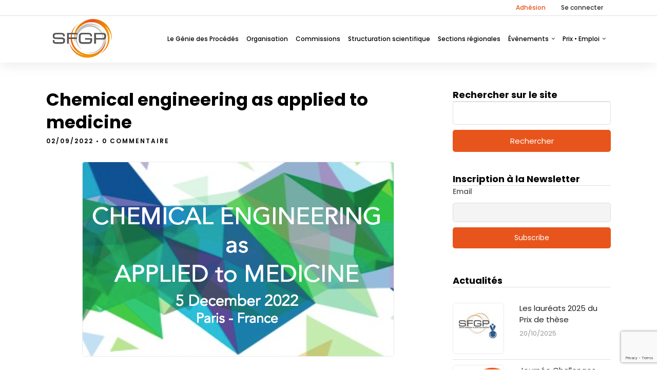

--- FILE ---
content_type: text/html; charset=UTF-8
request_url: https://www.sfgp.asso.fr/2022/09/02/chemical-engineering-as-applied-to-medicine/
body_size: 20343
content:
<!DOCTYPE html>
<html lang="fr-FR"  data-menu="leftalign">
<head>

<link rel="profile" href="http://gmpg.org/xfn/11" />
<link rel="pingback" href="https://www.sfgp.asso.fr/xmlrpc.php" />

 

<title>Chemical engineering as applied to medicine &#8211; SFGP</title>
<meta name='robots' content='max-image-preview:large' />
<link rel='dns-prefetch' href='//www.google.com' />
<link rel='dns-prefetch' href='//fonts.googleapis.com' />
<link rel='dns-prefetch' href='//s.w.org' />
<link rel="alternate" type="application/rss+xml" title="SFGP &raquo; Flux" href="https://www.sfgp.asso.fr/feed/" />
<link rel="alternate" type="application/rss+xml" title="SFGP &raquo; Flux des commentaires" href="https://www.sfgp.asso.fr/comments/feed/" />
<meta charset="UTF-8" /><meta name="viewport" content="width=device-width, initial-scale=1, maximum-scale=1" /><meta name="format-detection" content="telephone=no"><meta property="og:image" content="https://www.sfgp.asso.fr/Q9w95JK6d5t6yWrSC4UcTm2eMqRG358vibZBtdWV22uk494Ys3/uploads/2022/09/Capture-décran-2022-10-21-à-16.00.14-300x187.png"/><meta property="og:type" content="article" /><meta property="og:title" content="Chemical engineering as applied to medicine"/><meta property="og:url" content="https://www.sfgp.asso.fr/2022/09/02/chemical-engineering-as-applied-to-medicine/"/><meta property="og:description" content=""/>		<!-- This site uses the Google Analytics by MonsterInsights plugin v7.18.0 - Using Analytics tracking - https://www.monsterinsights.com/ -->
							<script src="//www.googletagmanager.com/gtag/js?id=UA-203624209-1"  type="text/javascript" data-cfasync="false" async></script>
			<script type="text/javascript" data-cfasync="false">
				var mi_version = '7.18.0';
				var mi_track_user = true;
				var mi_no_track_reason = '';
				
								var disableStr = 'ga-disable-UA-203624209-1';

				/* Function to detect opted out users */
				function __gtagTrackerIsOptedOut() {
					return document.cookie.indexOf( disableStr + '=true' ) > - 1;
				}

				/* Disable tracking if the opt-out cookie exists. */
				if ( __gtagTrackerIsOptedOut() ) {
					window[disableStr] = true;
				}

				/* Opt-out function */
				function __gtagTrackerOptout() {
					document.cookie = disableStr + '=true; expires=Thu, 31 Dec 2099 23:59:59 UTC; path=/';
					window[disableStr] = true;
				}

				if ( 'undefined' === typeof gaOptout ) {
					function gaOptout() {
						__gtagTrackerOptout();
					}
				}
								window.dataLayer = window.dataLayer || [];
				if ( mi_track_user ) {
					function __gtagTracker() {dataLayer.push( arguments );}
					__gtagTracker( 'js', new Date() );
					__gtagTracker( 'set', {
						'developer_id.dZGIzZG' : true,
						                    });
					__gtagTracker( 'config', 'UA-203624209-1', {
						forceSSL:true,link_attribution:true,					} );
										window.gtag = __gtagTracker;										(
						function () {
							/* https://developers.google.com/analytics/devguides/collection/analyticsjs/ */
							/* ga and __gaTracker compatibility shim. */
							var noopfn = function () {
								return null;
							};
							var newtracker = function () {
								return new Tracker();
							};
							var Tracker = function () {
								return null;
							};
							var p = Tracker.prototype;
							p.get = noopfn;
							p.set = noopfn;
							p.send = function (){
								var args = Array.prototype.slice.call(arguments);
								args.unshift( 'send' );
								__gaTracker.apply(null, args);
							};
							var __gaTracker = function () {
								var len = arguments.length;
								if ( len === 0 ) {
									return;
								}
								var f = arguments[len - 1];
								if ( typeof f !== 'object' || f === null || typeof f.hitCallback !== 'function' ) {
									if ( 'send' === arguments[0] ) {
										var hitConverted, hitObject = false, action;
										if ( 'event' === arguments[1] ) {
											if ( 'undefined' !== typeof arguments[3] ) {
												hitObject = {
													'eventAction': arguments[3],
													'eventCategory': arguments[2],
													'eventLabel': arguments[4],
													'value': arguments[5] ? arguments[5] : 1,
												}
											}
										}
										if ( 'pageview' === arguments[1] ) {
											if ( 'undefined' !== typeof arguments[2] ) {
												hitObject = {
													'eventAction': 'page_view',
													'page_path' : arguments[2],
												}
											}
										}
										if ( typeof arguments[2] === 'object' ) {
											hitObject = arguments[2];
										}
										if ( typeof arguments[5] === 'object' ) {
											Object.assign( hitObject, arguments[5] );
										}
										if ( 'undefined' !== typeof arguments[1].hitType ) {
											hitObject = arguments[1];
											if ( 'pageview' === hitObject.hitType ) {
												hitObject.eventAction = 'page_view';
											}
										}
										if ( hitObject ) {
											action = 'timing' === arguments[1].hitType ? 'timing_complete' : hitObject.eventAction;
											hitConverted = mapArgs( hitObject );
											__gtagTracker( 'event', action, hitConverted );
										}
									}
									return;
								}

								function mapArgs( args ) {
									var arg, hit = {};
									var gaMap = {
										'eventCategory': 'event_category',
										'eventAction': 'event_action',
										'eventLabel': 'event_label',
										'eventValue': 'event_value',
										'nonInteraction': 'non_interaction',
										'timingCategory': 'event_category',
										'timingVar': 'name',
										'timingValue': 'value',
										'timingLabel': 'event_label',
										'page' : 'page_path',
										'location' : 'page_location',
										'title' : 'page_title',
									};
									for ( arg in args ) {
										if ( args.hasOwnProperty(arg) && gaMap.hasOwnProperty(arg) ) {
											hit[gaMap[arg]] = args[arg];
										} else {
											hit[arg] = args[arg];
										}
									}
									return hit;
								}

								try {
									f.hitCallback();
								} catch ( ex ) {
								}
							};
							__gaTracker.create = newtracker;
							__gaTracker.getByName = newtracker;
							__gaTracker.getAll = function () {
								return [];
							};
							__gaTracker.remove = noopfn;
							__gaTracker.loaded = true;
							window['__gaTracker'] = __gaTracker;
						}
					)();
									} else {
										console.log( "" );
					( function () {
							function __gtagTracker() {
								return null;
							}
							window['__gtagTracker'] = __gtagTracker;
							window['gtag'] = __gtagTracker;
					} )();
									}
			</script>
				<!-- / Google Analytics by MonsterInsights -->
				<script type="text/javascript">
			window._wpemojiSettings = {"baseUrl":"https:\/\/s.w.org\/images\/core\/emoji\/13.0.1\/72x72\/","ext":".png","svgUrl":"https:\/\/s.w.org\/images\/core\/emoji\/13.0.1\/svg\/","svgExt":".svg","source":{"concatemoji":"https:\/\/www.sfgp.asso.fr\/wp-includes\/js\/wp-emoji-release.min.js"}};
			!function(e,a,t){var n,r,o,i=a.createElement("canvas"),p=i.getContext&&i.getContext("2d");function s(e,t){var a=String.fromCharCode;p.clearRect(0,0,i.width,i.height),p.fillText(a.apply(this,e),0,0);e=i.toDataURL();return p.clearRect(0,0,i.width,i.height),p.fillText(a.apply(this,t),0,0),e===i.toDataURL()}function c(e){var t=a.createElement("script");t.src=e,t.defer=t.type="text/javascript",a.getElementsByTagName("head")[0].appendChild(t)}for(o=Array("flag","emoji"),t.supports={everything:!0,everythingExceptFlag:!0},r=0;r<o.length;r++)t.supports[o[r]]=function(e){if(!p||!p.fillText)return!1;switch(p.textBaseline="top",p.font="600 32px Arial",e){case"flag":return s([127987,65039,8205,9895,65039],[127987,65039,8203,9895,65039])?!1:!s([55356,56826,55356,56819],[55356,56826,8203,55356,56819])&&!s([55356,57332,56128,56423,56128,56418,56128,56421,56128,56430,56128,56423,56128,56447],[55356,57332,8203,56128,56423,8203,56128,56418,8203,56128,56421,8203,56128,56430,8203,56128,56423,8203,56128,56447]);case"emoji":return!s([55357,56424,8205,55356,57212],[55357,56424,8203,55356,57212])}return!1}(o[r]),t.supports.everything=t.supports.everything&&t.supports[o[r]],"flag"!==o[r]&&(t.supports.everythingExceptFlag=t.supports.everythingExceptFlag&&t.supports[o[r]]);t.supports.everythingExceptFlag=t.supports.everythingExceptFlag&&!t.supports.flag,t.DOMReady=!1,t.readyCallback=function(){t.DOMReady=!0},t.supports.everything||(n=function(){t.readyCallback()},a.addEventListener?(a.addEventListener("DOMContentLoaded",n,!1),e.addEventListener("load",n,!1)):(e.attachEvent("onload",n),a.attachEvent("onreadystatechange",function(){"complete"===a.readyState&&t.readyCallback()})),(n=t.source||{}).concatemoji?c(n.concatemoji):n.wpemoji&&n.twemoji&&(c(n.twemoji),c(n.wpemoji)))}(window,document,window._wpemojiSettings);
		</script>
		<style type="text/css">
img.wp-smiley,
img.emoji {
	display: inline !important;
	border: none !important;
	box-shadow: none !important;
	height: 1em !important;
	width: 1em !important;
	margin: 0 .07em !important;
	vertical-align: -0.1em !important;
	background: none !important;
	padding: 0 !important;
}
</style>
	<link rel='stylesheet' id='pt-cv-public-style-css'  href='https://www.sfgp.asso.fr/Q9w95JK6d5t6yWrSC4UcTm2eMqRG358vibZBtdWV22uk494Ys3/plugins/content-views-query-and-display-post-page/public/assets/css/cv.css' type='text/css' media='all' />
<link rel='stylesheet' id='mec-select2-style-css'  href='https://www.sfgp.asso.fr/Q9w95JK6d5t6yWrSC4UcTm2eMqRG358vibZBtdWV22uk494Ys3/plugins/modern-events-calendar-lite/assets/packages/select2/select2.min.css' type='text/css' media='all' />
<link rel='stylesheet' id='mec-font-icons-css'  href='https://www.sfgp.asso.fr/Q9w95JK6d5t6yWrSC4UcTm2eMqRG358vibZBtdWV22uk494Ys3/plugins/modern-events-calendar-lite/assets/css/iconfonts.css' type='text/css' media='all' />
<link rel='stylesheet' id='mec-frontend-style-css'  href='https://www.sfgp.asso.fr/Q9w95JK6d5t6yWrSC4UcTm2eMqRG358vibZBtdWV22uk494Ys3/plugins/modern-events-calendar-lite/assets/css/frontend.min.css' type='text/css' media='all' />
<link rel='stylesheet' id='mec-sfgp-style-css'  href='https://www.sfgp.asso.fr/Q9w95JK6d5t6yWrSC4UcTm2eMqRG358vibZBtdWV22uk494Ys3/plugins/modern-events-calendar-lite/assets/css/sfgpupdate.css' type='text/css' media='all' />
<link rel='stylesheet' id='mec-tooltip-style-css'  href='https://www.sfgp.asso.fr/Q9w95JK6d5t6yWrSC4UcTm2eMqRG358vibZBtdWV22uk494Ys3/plugins/modern-events-calendar-lite/assets/packages/tooltip/tooltip.css' type='text/css' media='all' />
<link rel='stylesheet' id='mec-tooltip-shadow-style-css'  href='https://www.sfgp.asso.fr/Q9w95JK6d5t6yWrSC4UcTm2eMqRG358vibZBtdWV22uk494Ys3/plugins/modern-events-calendar-lite/assets/packages/tooltip/tooltipster-sideTip-shadow.min.css' type='text/css' media='all' />
<link rel='stylesheet' id='mec-featherlight-style-css'  href='https://www.sfgp.asso.fr/Q9w95JK6d5t6yWrSC4UcTm2eMqRG358vibZBtdWV22uk494Ys3/plugins/modern-events-calendar-lite/assets/packages/featherlight/featherlight.css' type='text/css' media='all' />
<link rel='stylesheet' id='mec-google-fonts-css'  href='//fonts.googleapis.com/css?family=Montserrat%3A400%2C700%7CRoboto%3A100%2C300%2C400%2C700' type='text/css' media='all' />
<link rel='stylesheet' id='mec-custom-google-font-css'  href='https://fonts.googleapis.com/css?family=Poppins%3A300%2C+regular%2C+500%2C+600%2C+700%2C+%7CPoppins%3A700%2C+700%2C+700%2C+700%2C+700%2C+&#038;subset=latin%2Clatin-ext' type='text/css' media='all' />
<link rel='stylesheet' id='mec-lity-style-css'  href='https://www.sfgp.asso.fr/Q9w95JK6d5t6yWrSC4UcTm2eMqRG358vibZBtdWV22uk494Ys3/plugins/modern-events-calendar-lite/assets/packages/lity/lity.min.css' type='text/css' media='all' />
<link rel='stylesheet' id='wp-block-library-css'  href='https://www.sfgp.asso.fr/wp-includes/css/dist/block-library/style.min.css' type='text/css' media='all' />
<link rel='stylesheet' id='ccchildpagescss-css'  href='https://www.sfgp.asso.fr/Q9w95JK6d5t6yWrSC4UcTm2eMqRG358vibZBtdWV22uk494Ys3/plugins/cc-child-pages/includes/css/styles.css' type='text/css' media='all' />
<link rel='stylesheet' id='ccchildpagesskincss-css'  href='https://www.sfgp.asso.fr/Q9w95JK6d5t6yWrSC4UcTm2eMqRG358vibZBtdWV22uk494Ys3/plugins/cc-child-pages/includes/css/skins.css' type='text/css' media='all' />
<!--[if lt IE 8]>
<link rel='stylesheet' id='ccchildpagesiecss-css'  href='https://www.sfgp.asso.fr/Q9w95JK6d5t6yWrSC4UcTm2eMqRG358vibZBtdWV22uk494Ys3/plugins/cc-child-pages/includes/css/styles.ie.css' type='text/css' media='all' />
<![endif]-->
<link rel='stylesheet' id='cf7-style-frontend-style-css'  href='https://www.sfgp.asso.fr/Q9w95JK6d5t6yWrSC4UcTm2eMqRG358vibZBtdWV22uk494Ys3/plugins/contact-form-7-style/css/frontend.css' type='text/css' media='all' />
<link rel='stylesheet' id='cf7-style-responsive-style-css'  href='https://www.sfgp.asso.fr/Q9w95JK6d5t6yWrSC4UcTm2eMqRG358vibZBtdWV22uk494Ys3/plugins/contact-form-7-style/css/responsive.css' type='text/css' media='all' />
<link rel='stylesheet' id='contact-form-7-css'  href='https://www.sfgp.asso.fr/Q9w95JK6d5t6yWrSC4UcTm2eMqRG358vibZBtdWV22uk494Ys3/plugins/contact-form-7/includes/css/styles.css' type='text/css' media='all' />
<link rel='stylesheet' id='theme-my-login-css'  href='https://www.sfgp.asso.fr/Q9w95JK6d5t6yWrSC4UcTm2eMqRG358vibZBtdWV22uk494Ys3/plugins/theme-my-login/assets/styles/theme-my-login.min.css' type='text/css' media='all' />
<link rel='stylesheet' id='UserAccessManagerLoginForm-css'  href='https://www.sfgp.asso.fr/Q9w95JK6d5t6yWrSC4UcTm2eMqRG358vibZBtdWV22uk494Ys3/plugins/user-access-manager/assets/css/uamLoginForm.css' type='text/css' media='screen' />
<link rel='stylesheet' id='wp-job-manager-job-listings-css'  href='https://www.sfgp.asso.fr/Q9w95JK6d5t6yWrSC4UcTm2eMqRG358vibZBtdWV22uk494Ys3/plugins/wp-job-manager/assets/dist/css/job-listings.css' type='text/css' media='all' />
<link rel='stylesheet' id='wpsw_social-icons-css'  href='https://www.sfgp.asso.fr/Q9w95JK6d5t6yWrSC4UcTm2eMqRG358vibZBtdWV22uk494Ys3/plugins/wp-social-widget/assets/css/social-icons.css' type='text/css' media='all' />
<link rel='stylesheet' id='wpsw_social-css-css'  href='https://www.sfgp.asso.fr/Q9w95JK6d5t6yWrSC4UcTm2eMqRG358vibZBtdWV22uk494Ys3/plugins/wp-social-widget/assets/css/social-style.css' type='text/css' media='all' />
<link rel='stylesheet' id='grandconference-reset-css-css'  href='https://www.sfgp.asso.fr/Q9w95JK6d5t6yWrSC4UcTm2eMqRG358vibZBtdWV22uk494Ys3/themes/grandconference/css/reset.css' type='text/css' media='all' />
<link rel='stylesheet' id='grandconference-wordpress-css-css'  href='https://www.sfgp.asso.fr/Q9w95JK6d5t6yWrSC4UcTm2eMqRG358vibZBtdWV22uk494Ys3/themes/grandconference/css/wordpress.css' type='text/css' media='all' />
<link rel='stylesheet' id='grandconference-animation-css-css'  href='https://www.sfgp.asso.fr/Q9w95JK6d5t6yWrSC4UcTm2eMqRG358vibZBtdWV22uk494Ys3/themes/grandconference/css/animation.css' type='text/css' media='all' />
<link rel='stylesheet' id='ilightbox-css'  href='https://www.sfgp.asso.fr/Q9w95JK6d5t6yWrSC4UcTm2eMqRG358vibZBtdWV22uk494Ys3/themes/grandconference/css/ilightbox/ilightbox.css' type='text/css' media='all' />
<link rel='stylesheet' id='grandconference-jqueryui-css'  href='https://www.sfgp.asso.fr/Q9w95JK6d5t6yWrSC4UcTm2eMqRG358vibZBtdWV22uk494Ys3/themes/grandconference/css/jqueryui/custom.css' type='text/css' media='all' />
<link rel='stylesheet' id='mediaelement-css'  href='https://www.sfgp.asso.fr/wp-includes/js/mediaelement/mediaelementplayer-legacy.min.css' type='text/css' media='all' />
<link rel='stylesheet' id='flexslider-css'  href='https://www.sfgp.asso.fr/Q9w95JK6d5t6yWrSC4UcTm2eMqRG358vibZBtdWV22uk494Ys3/themes/grandconference/js/flexslider/flexslider.css' type='text/css' media='all' />
<link rel='stylesheet' id='tooltipster-css'  href='https://www.sfgp.asso.fr/Q9w95JK6d5t6yWrSC4UcTm2eMqRG358vibZBtdWV22uk494Ys3/themes/grandconference/css/tooltipster.css' type='text/css' media='all' />
<link rel='stylesheet' id='odometer-theme-css'  href='https://www.sfgp.asso.fr/Q9w95JK6d5t6yWrSC4UcTm2eMqRG358vibZBtdWV22uk494Ys3/themes/grandconference/css/odometer-theme-minimal.css' type='text/css' media='all' />
<link rel='stylesheet' id='grandconference-screen-css'  href='https://www.sfgp.asso.fr/Q9w95JK6d5t6yWrSC4UcTm2eMqRG358vibZBtdWV22uk494Ys3/themes/grandconference/css/screen.css' type='text/css' media='all' />
<link rel='stylesheet' id='grandconference-leftalignmenu-css'  href='https://www.sfgp.asso.fr/Q9w95JK6d5t6yWrSC4UcTm2eMqRG358vibZBtdWV22uk494Ys3/themes/grandconference/css/menus/leftalignmenu.css' type='text/css' media='all' />
<link rel='stylesheet' id='fontawesome-css'  href='https://www.sfgp.asso.fr/Q9w95JK6d5t6yWrSC4UcTm2eMqRG358vibZBtdWV22uk494Ys3/themes/grandconference/css/font-awesome.min.css' type='text/css' media='all' />
<link rel='stylesheet' id='themify-icons-css'  href='https://www.sfgp.asso.fr/Q9w95JK6d5t6yWrSC4UcTm2eMqRG358vibZBtdWV22uk494Ys3/themes/grandconference/css/themify-icons.css' type='text/css' media='all' />
<link rel='stylesheet' id='grandconference-script-custom-css-css'  href='https://www.sfgp.asso.fr/wp-admin/admin-ajax.php?action=grandconference_custom_css' type='text/css' media='all' />
<link rel='stylesheet' id='grandconference-childtheme-css'  href='https://www.sfgp.asso.fr/Q9w95JK6d5t6yWrSC4UcTm2eMqRG358vibZBtdWV22uk494Ys3/themes/grandconference-child/style.css' type='text/css' media='all' />
<link rel='stylesheet' id='newsletter-css'  href='https://www.sfgp.asso.fr/Q9w95JK6d5t6yWrSC4UcTm2eMqRG358vibZBtdWV22uk494Ys3/plugins/newsletter/style.css' type='text/css' media='all' />
<link rel='stylesheet' id='tablepress-default-css'  href='https://www.sfgp.asso.fr/Q9w95JK6d5t6yWrSC4UcTm2eMqRG358vibZBtdWV22uk494Ys3/plugins/tablepress/css/default.min.css' type='text/css' media='all' />
<style id='tablepress-default-inline-css' type='text/css'>
.tablepress thead th{background-color:#005a8c}.tablepress-id-2 .column-1{background-color:#049cdb!important}
</style>
<link rel='stylesheet' id='elementor-icons-css'  href='https://www.sfgp.asso.fr/Q9w95JK6d5t6yWrSC4UcTm2eMqRG358vibZBtdWV22uk494Ys3/plugins/elementor/assets/lib/eicons/css/elementor-icons.min.css' type='text/css' media='all' />
<link rel='stylesheet' id='elementor-animations-css'  href='https://www.sfgp.asso.fr/Q9w95JK6d5t6yWrSC4UcTm2eMqRG358vibZBtdWV22uk494Ys3/plugins/elementor/assets/lib/animations/animations.min.css' type='text/css' media='all' />
<link rel='stylesheet' id='elementor-frontend-css'  href='https://www.sfgp.asso.fr/Q9w95JK6d5t6yWrSC4UcTm2eMqRG358vibZBtdWV22uk494Ys3/plugins/elementor/assets/css/frontend.min.css' type='text/css' media='all' />
<link rel='stylesheet' id='elementor-post-4814-css'  href='https://www.sfgp.asso.fr/Q9w95JK6d5t6yWrSC4UcTm2eMqRG358vibZBtdWV22uk494Ys3/uploads/elementor/css/post-4814.css' type='text/css' media='all' />
<link rel='stylesheet' id='elementor-global-css'  href='https://www.sfgp.asso.fr/Q9w95JK6d5t6yWrSC4UcTm2eMqRG358vibZBtdWV22uk494Ys3/uploads/elementor/css/global.css' type='text/css' media='all' />
<link rel='stylesheet' id='grandconference-script-responsive-css-css'  href='https://www.sfgp.asso.fr/Q9w95JK6d5t6yWrSC4UcTm2eMqRG358vibZBtdWV22uk494Ys3/themes/grandconference/css/grid.css' type='text/css' media='all' />
<link rel='stylesheet' id='kirki_google_fonts-css'  href='https://fonts.googleapis.com/css?family=Work+Sans%3A700%2C100%2C200%2C300%2Cregular%2C500%2C600%2C700%2C800%2C900%7CPoppins%3A700%2C100%2C100italic%2C200%2C200italic%2C300%2C300italic%2Cregular%2Citalic%2C500%2C500italic%2C600%2C600italic%2C700%2C700italic%2C800%2C800italic%2C900%2C900italic&#038;subset' type='text/css' media='all' />
<link rel='stylesheet' id='kirki-styles-global-css'  href='https://www.sfgp.asso.fr/Q9w95JK6d5t6yWrSC4UcTm2eMqRG358vibZBtdWV22uk494Ys3/themes/grandconference/modules/kirki/assets/css/kirki-styles.css' type='text/css' media='all' />
<style id='kirki-styles-global-inline-css' type='text/css'>
body, input[type=text], input[type=password], input[type=email], input[type=url], input[type=date], input[type=tel], input.wpcf7-text, .woocommerce table.cart td.actions .coupon .input-text, .woocommerce-page table.cart td.actions .coupon .input-text, .woocommerce #content table.cart td.actions .coupon .input-text, .woocommerce-page #content table.cart td.actions .coupon .input-text, select, textarea{font-family:"Work Sans", Helvetica, Arial, sans-serif;}body, input[type=text], input[type=password], input[type=email], input[type=url], input[type=date], input[type=tel], input.wpcf7-text, .woocommerce table.cart td.actions .coupon .input-text, .woocommerce-page table.cart td.actions .coupon .input-text, .woocommerce #content table.cart td.actions .coupon .input-text, .woocommerce-page #content table.cart td.actions .coupon .input-text, select, input[type=submit], input[type=button], a.button, .button{font-size:15px;font-weight:400;}h1, h2, h3, h4, h5, h6, h7, .post_quote_title, label, strong[itemprop="author"], #page_content_wrapper .posts.blog li a, .page_content_wrapper .posts.blog li a, .readmore, .post_detail.single_post, .page_tagline, #gallery_caption .tg_caption .tg_desc, #filter_selected, #autocomplete li strong, .post_detail.single_post a, .post_detail.single_post a:hover,.post_detail.single_post a:active, blockquote, .sidebar_widget li.widget_products, #copyright, #footer_menu li a, #footer ul.sidebar_widget li ul.posts.blog li a, .woocommerce-page table.cart th, table.shop_table thead tr th, .woocommerce-page div.product .woocommerce-tabs ul.tabs li a, .woocommerce ul.products li.product .price{font-family:Poppins, Helvetica, Arial, sans-serif;}h1, h2, h3, h4, h5, h6, h7, #autocomplete li strong{font-weight:700;letter-spacing:0px;}h1{font-size:34px;}h2{font-size:28px;}h3{font-size:24px;}h4{font-size:20px;}h5{font-size:18px;}h6{font-size:16px;}#page_caption h1, .ppb_title, .post_caption h1, .ppb_speaker_grid .speaker_info_wrapper h3, .ppb_speaker_grid .speaker_info_wrapper h4, .ppb_speaker_classic .speaker_info_wrapper h3, .ppb_speaker_classic .speaker_info_wrapper h4{font-size:20px;color:#e8551c;}body, #wrapper, #page_content_wrapper.fixed, #gallery_lightbox h2, .slider_wrapper .gallery_image_caption h2, #body_loading_screen, h3#reply-title span, .overlay_gallery_wrapper, .pricing_wrapper_border, .pagination a, .pagination span, #captcha-wrap .text-box input, .flex-direction-nav a, .blog_promo_title h6, #supersized li, #gallery_caption .tg_caption, #horizontal_gallery_wrapper .image_caption, .scheduleday_wrapper li .expandable, .scheduleday_wrapper li .session_content_wrapper{background-color:#ffffff;}body, .pagination a, #gallery_lightbox h2, .slider_wrapper .gallery_image_caption h2, .post_info a, #page_content_wrapper.split #copyright, .page_content_wrapper.split #copyright, .ui-state-default a, .ui-state-default a:link, .ui-state-default a:visited, .readmore, .woocommerce-MyAccount-navigation ul a{color:#222222;}::selection{background-color:#222222;}::-webkit-input-placeholder{color:#222222;}::-moz-placeholder{color:#222222;}:-ms-input-placeholder{color:#222222;}a, .skin_color{color:#e8551c;}.flex-control-paging li a.flex-active{background-color:#e8551c;border-color:#e8551c;}a:hover, a:active, .post_info_comment a i, {color:#dc4c13;}.post_excerpt.post_tag a:hover, input[type=button]:hover, input[type=submit]:hover, a.button:hover, .button:hover, .button.submit, a.button.white:hover, .button.white:hover, a.button.white:active, .button.white:active{background:#dc4c13;border-color:#dc4c13;}h1, h2, h3, h4, h5, h6, h7, pre, code, tt, blockquote, .post_header h5 a, .post_header h3 a, .post_header.grid h6 a, .post_header.fullwidth h4 a, .post_header h5 a, blockquote, .site_loading_logo_item i, .ppb_subtitle, .woocommerce .woocommerce-ordering select, .woocommerce #page_content_wrapper a.button, .woocommerce.columns-4 ul.products li.product a.add_to_cart_button, .woocommerce.columns-4 ul.products li.product a.add_to_cart_button:hover, .ui-accordion .ui-accordion-header a, .tabs .ui-state-active a, body.woocommerce div.product .woocommerce-tabs ul.tabs li.active a, body.woocommerce-page div.product .woocommerce-tabs ul.tabs li.active a, body.woocommerce #content div.product .woocommerce-tabs ul.tabs li.active a, body.woocommerce-page #content div.product .woocommerce-tabs ul.tabs li.active a, .woocommerce div.product .woocommerce-tabs ul.tabs li a, .post_header h5 a, .post_header h6 a, .flex-direction-nav a:before, .social_share_button_wrapper .social_post_view .view_number, .social_share_button_wrapper .social_post_share_count .share_number, .portfolio_post_previous a, .portfolio_post_next a, #filter_selected, #autocomplete li strong, .post_detail.single_post a, .post_detail.single_post a:hover,.post_detail.single_post a:active, .ticket_wrapper li.price_row, .themelink{color:#000000;}body.page.page-template-gallery-archive-split-screen-php #fp-nav li .active span, body.tax-gallerycat #fp-nav li .active span, body.page.page-template-portfolio-fullscreen-split-screen-php #fp-nav li .active span, body.page.tax-portfolioset #fp-nav li .active span, body.page.page-template-gallery-archive-split-screen-php #fp-nav ul li a span, body.tax-gallerycat #fp-nav ul li a span, body.page.page-template-portfolio-fullscreen-split-screen-php #fp-nav ul li a span, body.page.tax-portfolioset #fp-nav ul li a span{background-color:#000000;}#social_share_wrapper, hr, #social_share_wrapper, .post.type-post, #page_content_wrapper .sidebar .content .sidebar_widget li h2.widgettitle, h2.widgettitle, h5.widgettitle, .comment .right, .widget_tag_cloud div a, .meta-tags a, .tag_cloud a, #footer, #post_more_wrapper, .woocommerce ul.products li.product, .woocommerce-page ul.products li.product, .woocommerce ul.products li.product .price, .woocommerce-page ul.products li.product .price, #page_content_wrapper .inner .sidebar_content, #page_content_wrapper .inner .sidebar_content.left_sidebar, .ajax_close, .ajax_next, .ajax_prev, .portfolio_next, .portfolio_prev, .portfolio_next_prev_wrapper.video .portfolio_prev, .portfolio_next_prev_wrapper.video .portfolio_next, .separated, .blog_next_prev_wrapper, #post_more_wrapper h5, #ajax_portfolio_wrapper.hidding, #ajax_portfolio_wrapper.visible, .tabs.vertical .ui-tabs-panel, .ui-tabs.vertical.right .ui-tabs-nav li, .woocommerce div.product .woocommerce-tabs ul.tabs li, .woocommerce #content div.product .woocommerce-tabs ul.tabs li, .woocommerce-page div.product .woocommerce-tabs ul.tabs li, .woocommerce-page #content div.product .woocommerce-tabs ul.tabs li, .woocommerce div.product .woocommerce-tabs .panel, .woocommerce-page div.product .woocommerce-tabs .panel, .woocommerce #content div.product .woocommerce-tabs .panel, .woocommerce-page #content div.product .woocommerce-tabs .panel, .woocommerce table.shop_table, .woocommerce-page table.shop_table, table tr td, .woocommerce .cart-collaterals .cart_totals, .woocommerce-page .cart-collaterals .cart_totals, .woocommerce .cart-collaterals .shipping_calculator, .woocommerce-page .cart-collaterals .shipping_calculator, .woocommerce .cart-collaterals .cart_totals tr td, .woocommerce .cart-collaterals .cart_totals tr th, .woocommerce-page .cart-collaterals .cart_totals tr td, .woocommerce-page .cart-collaterals .cart_totals tr th, table tr th, .woocommerce #payment, .woocommerce-page #payment, .woocommerce #payment ul.payment_methods li, .woocommerce-page #payment ul.payment_methods li, .woocommerce #payment div.form-row, .woocommerce-page #payment div.form-row, .ui-tabs li:first-child, .ui-tabs .ui-tabs-nav li, .ui-tabs.vertical .ui-tabs-nav li, .ui-tabs.vertical.right .ui-tabs-nav li.ui-state-active, .ui-tabs.vertical .ui-tabs-nav li:last-child, #page_content_wrapper .inner .sidebar_wrapper ul.sidebar_widget li.widget_nav_menu ul.menu li.current-menu-item a, .page_content_wrapper .inner .sidebar_wrapper ul.sidebar_widget li.widget_nav_menu ul.menu li.current-menu-item a, .pricing_wrapper, .pricing_wrapper li, .ui-accordion .ui-accordion-header, .ui-accordion .ui-accordion-content, #page_content_wrapper .sidebar .content .sidebar_widget li h2.widgettitle:before, h2.widgettitle:before, #autocomplete, .ppb_blog_minimal .one_third_bg, #page_content_wrapper .sidebar .content .sidebar_widget li h2.widgettitle, h2.widgettitle, h5.event_title, .tabs .ui-tabs-panel, .ui-tabs .ui-tabs-nav li, .ui-tabs li:first-child, .ui-tabs.vertical .ui-tabs-nav li:last-child, .woocommerce .woocommerce-ordering select, .woocommerce div.product .woocommerce-tabs ul.tabs li.active, .woocommerce-page div.product .woocommerce-tabs ul.tabs li.active, .woocommerce #content div.product .woocommerce-tabs ul.tabs li.active, .woocommerce-page #content div.product .woocommerce-tabs ul.tabs li.active, .woocommerce-page table.cart th, table.shop_table thead tr th, hr.title_break, .overlay_gallery_border, #page_content_wrapper.split #copyright, .page_content_wrapper.split #copyright, .post.type-post, .events.type-events, h5.event_title, .post_header h5.event_title, .client_archive_wrapper, #page_content_wrapper .sidebar .content .sidebar_widget li.widget, .page_content_wrapper .sidebar .content .sidebar_widget li.widget, hr.title_break.bold, blockquote, .social_share_button_wrapper, .social_share_button_wrapper, body:not(.single) .post_wrapper, .themeborder, .scheduleday_wrapper li{border-color:#dce0e0;}.scheduleday_wrapper li.scheduleday_title, .scheduleday_wrapper.tab{background:#007bff;}.scheduleday_wrapper.tab li.scheduleday_title.active{background:#FF2D55;}input[type=text], input[type=password], input[type=email], input[type=url], input[type=tel], input[type=date], textarea, select{background-color:#ffffff;color:#555555;border-color:#dce0e0;}input[type=text]:focus, input[type=password]:focus, input[type=email]:focus, input[type=url]:focus, input[type=date]:focus, textarea:focus{border-color:#999999;}input[type=submit], input[type=button], a.button, .button, .woocommerce .page_slider a.button, a.button.fullwidth, .woocommerce-page div.product form.cart .button, .woocommerce #respond input#submit.alt, .woocommerce a.button.alt, .woocommerce button.button.alt, .woocommerce input.button.alt{font-family:Poppins, Helvetica, Arial, sans-serif;}input[type=submit], input[type=button], a.button, .button, .pagination span, .pagination a:hover, .woocommerce .footer_bar .button, .woocommerce .footer_bar .button:hover, .woocommerce-page div.product form.cart .button, .woocommerce #respond input#submit.alt, .woocommerce a.button.alt, .woocommerce button.button.alt, .woocommerce input.button.alt, .post_type_icon, .filter li a:hover, .filter li a.active, #portfolio_wall_filters li a.active,  #portfolio_wall_filters li a:hover, .comment_box, .one_half.gallery2 .portfolio_type_wrapper, .one_third.gallery3 .portfolio_type_wrapper, .one_fourth.gallery4 .portfolio_type_wrapper, .one_fifth.gallery5 .portfolio_type_wrapper, .portfolio_type_wrapper, .post_share_text, #close_share, .widget_tag_cloud div a:hover, .ui-accordion .ui-accordion-header .ui-icon, .mobile_menu_wrapper #mobile_menu_close.button, .clock_bg, .session_filters li a.active, .session_filters li a:hover, #toTop, .mobile_menu_wrapper #close_mobile_menu{background-color:#e8551c;}.pagination span, .pagination a:hover, .button.ghost, .button.ghost:hover, .button.ghost:active, blockquote:after, .woocommerce-MyAccount-navigation ul li.is-active{border-color:#e8551c;}.comment_box:before, .comment_box:after{border-top-color:#e8551c;}.button.ghost, .button.ghost:hover, .button.ghost:active, .infinite_load_more, blockquote:before, .woocommerce-MyAccount-navigation ul li.is-active a{color:#e8551c;}input[type=submit], input[type=button], a.button, .button, .pagination a:hover, .woocommerce .footer_bar .button , .woocommerce .footer_bar .button:hover, .woocommerce-page div.product form.cart .button, .woocommerce #respond input#submit.alt, .woocommerce a.button.alt, .woocommerce button.button.alt, .woocommerce input.button.alt, .post_type_icon, .filter li a:hover, .filter li a.active, #portfolio_wall_filters li a.active,  #portfolio_wall_filters li a:hover, .comment_box, .one_half.gallery2 .portfolio_type_wrapper, .one_third.gallery3 .portfolio_type_wrapper, .one_fourth.gallery4 .portfolio_type_wrapper, .one_fifth.gallery5 .portfolio_type_wrapper, .portfolio_type_wrapper, .post_share_text, #close_share, .widget_tag_cloud div a:hover, .ui-accordion .ui-accordion-header .ui-icon, .mobile_menu_wrapper #mobile_menu_close.button, #toTop{color:#ffffff;}input[type=submit], input[type=button], a.button, .button, .pagination a:hover, .woocommerce .footer_bar .button , .woocommerce .footer_bar .button:hover, .woocommerce-page div.product form.cart .button, .woocommerce #respond input#submit.alt, .woocommerce a.button.alt, .woocommerce button.button.alt, .woocommerce input.button.alt, .infinite_load_more, .post_share_text, #close_share, .widget_tag_cloud div a:hover, .mobile_menu_wrapper #close_mobile_menu, .mobile_menu_wrapper #mobile_menu_close.button{border-color:#e8551c;}.frame_top, .frame_bottom, .frame_left, .frame_right{background:#FF2D55;}body.tg_boxed{background-color:#f0f0f0;}#menu_wrapper .nav ul li a, #menu_wrapper div .nav li > a{font-family:Poppins, Helvetica, Arial, sans-serif;letter-spacing:0px;text-transform:none;}#menu_wrapper .nav ul li a, #menu_wrapper div .nav li > a, .header_cart_wrapper i{font-size:13px;}#menu_wrapper .nav ul li a, #menu_wrapper div .nav li > a, html[data-menu=centeralogo] #logo_right_button{padding-top:26px;padding-bottom:26px;}#menu_wrapper .nav ul li a, #menu_wrapper div .nav li > a, #get_ticket.button.ghost{font-weight:500;}.top_bar{background-color:#ffffff;}#menu_wrapper .nav ul li a, #menu_wrapper div .nav li > a, #mobile_nav_icon, #logo_wrapper .social_wrapper ul li a{color:#000000;}#mobile_nav_icon{border-color:#000000;}#menu_wrapper .nav ul li a.hover, #menu_wrapper .nav ul li a:hover, #menu_wrapper div .nav li a.hover, #menu_wrapper div .nav li a:hover, .header_cart_wrapper a:hover, #page_share:hover, #logo_wrapper .social_wrapper ul li a:hover{color:#e8551c;}#menu_wrapper div .nav > li.current-menu-item > a, #menu_wrapper div .nav > li.current-menu-parent > a, #menu_wrapper div .nav > li.current-menu-ancestor > a, #menu_wrapper div .nav li ul li.current-menu-item a, #menu_wrapper div .nav li.current-menu-parent  ul li.current-menu-item a, #logo_wrapper .social_wrapper ul li a:active{color:#dc4c13;}.top_bar, #page_caption, #nav_wrapper{border-color:#ffffff;}#menu_wrapper .nav ul li ul li a, #menu_wrapper div .nav li ul li a, #menu_wrapper div .nav li.current-menu-parent ul li a{font-size:13px;font-weight:500;letter-spacing:0px;text-transform:none;}#menu_wrapper .nav ul li ul li a, #menu_wrapper div .nav li ul li a, #menu_wrapper div .nav li.current-menu-parent ul li a, #menu_wrapper div .nav li.current-menu-parent ul li.current-menu-item a, #menu_wrapper .nav ul li.megamenu ul li ul li a, #menu_wrapper div .nav li.megamenu ul li ul li a{color:#000000;}#menu_wrapper .nav ul li ul li a:hover, #menu_wrapper div .nav li ul li a:hover, #menu_wrapper div .nav li.current-menu-parent ul li a:hover, #menu_wrapper .nav ul li.megamenu ul li ul li a:hover, #menu_wrapper div .nav li.megamenu ul li ul li a:hover, #menu_wrapper .nav ul li.megamenu ul li ul li a:active, #menu_wrapper div .nav li.megamenu ul li ul li a:active, #menu_wrapper div .nav li.current-menu-parent ul li.current-menu-item  a:hover{color:#dc4c13;}#menu_wrapper .nav ul li ul li a:hover, #menu_wrapper div .nav li ul li a:hover, #menu_wrapper div .nav li.current-menu-parent ul li a:hover, #menu_wrapper .nav ul li.megamenu ul li ul li a:hover, #menu_wrapper div .nav li.megamenu ul li ul li a:hover, #menu_wrapper .nav ul li.megamenu ul li ul li a:active, #menu_wrapper div .nav li.megamenu ul li ul li a:active{background:#ffffff;}#menu_wrapper .nav ul li ul, #menu_wrapper div .nav li ul{background:#ffffff;border-color:#dce0e0;}#menu_wrapper div .nav li.megamenu ul li > a, #menu_wrapper div .nav li.megamenu ul li > a:hover, #menu_wrapper div .nav li.megamenu ul li > a:active, #menu_wrapper div .nav li.megamenu ul li.current-menu-item > a{color:#000000;}#menu_wrapper div .nav li.megamenu ul li{border-color:#dce0e0;}.above_top_bar{background:#ffffff;}#top_menu li a, .top_contact_info, .top_contact_info i, .top_contact_info a, .top_contact_info a:hover, .top_contact_info a:active{color:#2d2d2d;}.mobile_menu_wrapper{width:360px;background-color:#ffffff;}.mobile_main_nav li a, #sub_menu li a{font-family:Poppins, Helvetica, Arial, sans-serif;font-size:24px;line-height:2em;font-weight:700;text-transform:none;letter-spacing:0px;}.mobile_menu_wrapper, .mobile_menu_wrapper h2.widgettitle, .mobile_menu_wrapper .sidebar_widget{text-align:left;}.mobile_main_nav li a, #sub_menu li a, .mobile_menu_wrapper .sidebar_wrapper a, .mobile_menu_wrapper .sidebar_wrapper, #close_mobile_menu i, .mobile_menu_wrapper .social_wrapper ul li a, html[data-menu=hammenufull] #copyright{color:#000000;}.mobile_main_nav li a:hover, .mobile_main_nav li a:active, #sub_menu li a:hover, #sub_menu li a:active, .mobile_menu_wrapper .sidebar_wrapper h2.widgettitle, .mobile_menu_wrapper .social_wrapper ul li a:hover{color:#dc4c13;}.mobile_menu_wrapper #searchform input[type=text]{background:#ffffff;}.mobile_menu_wrapper #searchform input[type=text], .mobile_menu_wrapper #searchform button i{color:#222222;}.mobile_menu_wrapper #searchform ::-webkit-input-placeholder{color:#222222;}.mobile_menu_wrapper #searchform ::-moz-placeholder{color:#222222;}.mobile_menu_wrapper #searchform :-ms-input-placeholder{color:#222222;}#page_caption.hasbg{height:300px;}#page_caption{background-color:#f9f9f9;padding-top:80px;padding-bottom:30px;}#page_caption h1, .ppb_title{font-size:60px;}#page_caption h1, .ppb_title, .post_caption h1{font-weight:700;text-transform:none;letter-spacing:0px;}#page_caption h1, .post_caption h1{line-height:1em;}#page_caption h1, .ppb_title, .post_caption h1, .page_tagline{text-align:left;}h2.ppb_title{font-size:36px;text-transform:none;}.ppb_title{line-height:1.2em;}.page_tagline, .thumb_content span, .portfolio_desc .portfolio_excerpt, .testimonial_customer_position, .testimonial_customer_company, .post_detail.single_post, #gallery_caption .tg_caption .tg_desc{color:#000000;}.page_tagline, .post_detail, .thumb_content span, .portfolio_desc .portfolio_excerpt, .testimonial_customer_position, .testimonial_customer_company{font-size:15px;}.page_tagline{font-weight:500;}.portfolio_desc .portfolio_excerpt, .testimonial_customer_position, .testimonial_customer_company{letter-spacing:0px;}.page_tagline, .post_header .post_detail, .recent_post_detail, .post_detail, .thumb_content span, .portfolio_desc .portfolio_excerpt, .testimonial_customer_position, .testimonial_customer_company{text-transform:none;}#page_content_wrapper .sidebar .content .sidebar_widget li h2.widgettitle, h2.widgettitle, h5.widgettitle{font-family:Poppins, Helvetica, Arial, sans-serif;font-size:18px;font-weight:700;letter-spacing:0px;text-transform:none;border-width:1px;color:#000000;}#page_content_wrapper .inner .sidebar_wrapper .sidebar .content, .page_content_wrapper .inner .sidebar_wrapper .sidebar .content{color:#555555;}#page_content_wrapper .inner .sidebar_wrapper a:not(.button), .page_content_wrapper .inner .sidebar_wrapper a:not(.button){color:#222222;}#page_content_wrapper .inner .sidebar_wrapper a:hover:not(.button), #page_content_wrapper .inner .sidebar_wrapper a:active:not(.button), .page_content_wrapper .inner .sidebar_wrapper a:hover:not(.button), .page_content_wrapper .inner .sidebar_wrapper a:active:not(.button){color:#e8551c;}.footer_bar, #footer{background-color:#000000;}#footer, #copyright, #footer_menu li a, #footer_menu li a:hover, #footer_menu li a:active{color:#cccccc;}#copyright a, #copyright a:active, #footer a, #footer a:active, #footer .sidebar_widget li h2.widgettitle{color:#ffffff;}#copyright a:hover, #footer a:hover, .social_wrapper ul li a:hover{color:#e8551c;}.footer_bar_wrapper, .footer_bar{border-color:#222222;}.footer_bar_wrapper .social_wrapper ul li a{color:#ffffff;}
</style>
<link rel='stylesheet' id='google-fonts-1-css'  href='https://fonts.googleapis.com/css?family=Poppins%3A100%2C100italic%2C200%2C200italic%2C300%2C300italic%2C400%2C400italic%2C500%2C500italic%2C600%2C600italic%2C700%2C700italic%2C800%2C800italic%2C900%2C900italic' type='text/css' media='all' />
<script type='text/javascript' src='https://www.sfgp.asso.fr/wp-includes/js/jquery/jquery.min.js' id='jquery-core-js'></script>
<script type='text/javascript' src='https://www.sfgp.asso.fr/wp-includes/js/jquery/jquery-migrate.min.js' id='jquery-migrate-js'></script>
<script type='text/javascript' id='mec-frontend-script-js-extra'>
/* <![CDATA[ */
var mecdata = {"day":"jour","days":"jours","hour":"heure","hours":"heures","minute":"minute","minutes":"minutes","second":"seconde","seconds":"secondes","elementor_edit_mode":"no","recapcha_key":"","ajax_url":"https:\/\/www.sfgp.asso.fr\/wp-admin\/admin-ajax.php","fes_nonce":"4bec461492","current_year":"2026","current_month":"01","datepicker_format":"dd-mm-yy&d-m-Y"};
/* ]]> */
</script>
<script type='text/javascript' src='https://www.sfgp.asso.fr/Q9w95JK6d5t6yWrSC4UcTm2eMqRG358vibZBtdWV22uk494Ys3/plugins/modern-events-calendar-lite/assets/js/frontend.js' id='mec-frontend-script-js'></script>
<script type='text/javascript' src='https://www.sfgp.asso.fr/Q9w95JK6d5t6yWrSC4UcTm2eMqRG358vibZBtdWV22uk494Ys3/plugins/modern-events-calendar-lite/assets/js/events.js' id='mec-events-script-js'></script>
<script type='text/javascript' id='monsterinsights-frontend-script-js-extra'>
/* <![CDATA[ */
var monsterinsights_frontend = {"js_events_tracking":"true","download_extensions":"doc,pdf,ppt,zip,xls,docx,pptx,xlsx","inbound_paths":"[{\"path\":\"\\\/go\\\/\",\"label\":\"affiliate\"},{\"path\":\"\\\/recommend\\\/\",\"label\":\"affiliate\"}]","home_url":"https:\/\/www.sfgp.asso.fr","hash_tracking":"false","ua":"UA-203624209-1"};
/* ]]> */
</script>
<script type='text/javascript' src='https://www.sfgp.asso.fr/Q9w95JK6d5t6yWrSC4UcTm2eMqRG358vibZBtdWV22uk494Ys3/plugins/google-analytics-for-wordpress/assets/js/frontend-gtag.js' id='monsterinsights-frontend-script-js'></script>
<link rel="https://api.w.org/" href="https://www.sfgp.asso.fr/wp-json/" /><link rel="alternate" type="application/json" href="https://www.sfgp.asso.fr/wp-json/wp/v2/posts/7694" /><link rel="EditURI" type="application/rsd+xml" title="RSD" href="https://www.sfgp.asso.fr/xmlrpc.php?rsd" />
<link rel="wlwmanifest" type="application/wlwmanifest+xml" href="https://www.sfgp.asso.fr/wp-includes/wlwmanifest.xml" /> 
<link rel="canonical" href="https://www.sfgp.asso.fr/2022/09/02/chemical-engineering-as-applied-to-medicine/" />
<link rel='shortlink' href='https://www.sfgp.asso.fr/?p=7694' />
<link rel="alternate" type="application/json+oembed" href="https://www.sfgp.asso.fr/wp-json/oembed/1.0/embed?url=https%3A%2F%2Fwww.sfgp.asso.fr%2F2022%2F09%2F02%2Fchemical-engineering-as-applied-to-medicine%2F" />
<link rel="alternate" type="text/xml+oembed" href="https://www.sfgp.asso.fr/wp-json/oembed/1.0/embed?url=https%3A%2F%2Fwww.sfgp.asso.fr%2F2022%2F09%2F02%2Fchemical-engineering-as-applied-to-medicine%2F&#038;format=xml" />

<style class='cf7-style' media='screen' type='text/css'>
body .cf7-style.cf7-style-2008 input {border-bottom-left-radius: 3px;border-bottom-right-radius: 3px;border-color: #dce0e0;border-style: solid;border-top-left-radius: 3px;border-top-right-radius: 3px;color: ##555555;font-size: 15px;height: 45px;padding-bottom: 7px;padding-left: 7px;padding-right: 7px;padding-top: 7px;}body .cf7-style.cf7-style-2008 p {border-color: #e8551c;}body .cf7-style.cf7-style-2008 input[type='submit'] {background-color: #e8551c;border-bottom-left-radius: 5px;border-bottom-right-radius: 5px;border-bottom-width: 1px;border-color: #e8551c;border-left-width: 1px;border-right-width: 1px;border-style: solid;border-top-left-radius: 5px;border-top-right-radius: 5px;border-top-width: 1px;color: #ffffff;padding-left: 2.5em;padding-right: 2.5em;padding-top: 0.6em;}body .cf7-style.cf7-style-2008 textarea {border-bottom-left-radius: 3px;border-bottom-right-radius: 3px;border-color: #dce0e0;border-style: solid;border-top-left-radius: 3px;border-top-right-radius: 3px;padding-bottom: 7px;padding-left: 7px;padding-right: 7px;padding-top: 7px;}body .cf7-style.cf7-style-2008 .wpcf7-mail-sent-ok {float: left;}body .cf7-style.cf7-style-2008 .wpcf7-validation-errors {float: left;}body .cf7-style.cf7-style-2008 input[type='submit']:hover {background-color: #dc4c13;border-bottom-left-radius: 3px;border-bottom-right-radius: 3px;border-bottom-width: 2px;border-color: #dc4c13;border-left-width: 2px;border-right-width: 2px;border-style: solid;border-top-left-radius: 3px;border-top-right-radius: 3px;border-top-width: 2px;color: #f4f4f4;}
</style>
<link rel="icon" href="https://www.sfgp.asso.fr/Q9w95JK6d5t6yWrSC4UcTm2eMqRG358vibZBtdWV22uk494Ys3/uploads/2021/04/cropped-favicon-32x32.png" sizes="32x32" />
<link rel="icon" href="https://www.sfgp.asso.fr/Q9w95JK6d5t6yWrSC4UcTm2eMqRG358vibZBtdWV22uk494Ys3/uploads/2021/04/cropped-favicon-192x192.png" sizes="192x192" />
<link rel="apple-touch-icon" href="https://www.sfgp.asso.fr/Q9w95JK6d5t6yWrSC4UcTm2eMqRG358vibZBtdWV22uk494Ys3/uploads/2021/04/cropped-favicon-180x180.png" />
<meta name="msapplication-TileImage" content="https://www.sfgp.asso.fr/Q9w95JK6d5t6yWrSC4UcTm2eMqRG358vibZBtdWV22uk494Ys3/uploads/2021/04/cropped-favicon-270x270.png" />
<style type="text/css">.mec-hourly-schedule-speaker-name, .mec-events-meta-group-countdown .countdown-w span, .mec-single-event .mec-event-meta dt, .mec-hourly-schedule-speaker-job-title, .post-type-archive-mec-events h1, .mec-ticket-available-spots .mec-event-ticket-name, .tax-mec_category h1, .mec-wrap h1, .mec-wrap h2, .mec-wrap h3, .mec-wrap h4, .mec-wrap h5, .mec-wrap h6,.entry-content .mec-wrap h1, .entry-content .mec-wrap h2, .entry-content .mec-wrap h3,.entry-content  .mec-wrap h4, .entry-content .mec-wrap h5, .entry-content .mec-wrap h6{ font-family: 'Poppins', Helvetica, Arial, sans-serif !important;}.mec-single-event .mec-event-meta .mec-events-event-cost, .mec-event-data-fields .mec-event-data-field-item .mec-event-data-field-value, .mec-event-data-fields .mec-event-data-field-item .mec-event-data-field-name, .mec-wrap .info-msg div, .mec-wrap .mec-error div, .mec-wrap .mec-success div, .mec-wrap .warning-msg div, .mec-breadcrumbs .mec-current, .mec-events-meta-group-tags, .mec-single-event .mec-events-meta-group-booking .mec-event-ticket-available, .mec-single-modern .mec-single-event-bar>div dd, .mec-single-event .mec-event-meta dd, .mec-single-event .mec-event-meta dd a, .mec-next-occ-booking span, .mec-hourly-schedule-speaker-description, .mec-single-event .mec-speakers-details ul li .mec-speaker-job-title, .mec-single-event .mec-speakers-details ul li .mec-speaker-name, .mec-event-data-field-items, .mec-load-more-button, .mec-events-meta-group-tags a, .mec-events-button, .mec-wrap abbr, .mec-event-schedule-content dl dt, .mec-breadcrumbs a, .mec-breadcrumbs span .mec-event-content p, .mec-wrap p { font-family: 'Poppins',sans-serif; font-weight:300 !important;}.mec-event-grid-minimal .mec-modal-booking-button:hover, .mec-events-timeline-wrap .mec-organizer-item a, .mec-events-timeline-wrap .mec-organizer-item:after, .mec-events-timeline-wrap .mec-shortcode-organizers i, .mec-timeline-event .mec-modal-booking-button, .mec-wrap .mec-map-lightbox-wp.mec-event-list-classic .mec-event-date, .mec-timetable-t2-col .mec-modal-booking-button:hover, .mec-event-container-classic .mec-modal-booking-button:hover, .mec-calendar-events-side .mec-modal-booking-button:hover, .mec-event-grid-yearly  .mec-modal-booking-button, .mec-events-agenda .mec-modal-booking-button, .mec-event-grid-simple .mec-modal-booking-button, .mec-event-list-minimal  .mec-modal-booking-button:hover, .mec-timeline-month-divider,  .mec-wrap.colorskin-custom .mec-totalcal-box .mec-totalcal-view span:hover,.mec-wrap.colorskin-custom .mec-calendar.mec-event-calendar-classic .mec-selected-day,.mec-wrap.colorskin-custom .mec-color, .mec-wrap.colorskin-custom .mec-event-sharing-wrap .mec-event-sharing > li:hover a, .mec-wrap.colorskin-custom .mec-color-hover:hover, .mec-wrap.colorskin-custom .mec-color-before *:before ,.mec-wrap.colorskin-custom .mec-widget .mec-event-grid-classic.owl-carousel .owl-nav i,.mec-wrap.colorskin-custom .mec-event-list-classic a.magicmore:hover,.mec-wrap.colorskin-custom .mec-event-grid-simple:hover .mec-event-title,.mec-wrap.colorskin-custom .mec-single-event .mec-event-meta dd.mec-events-event-categories:before,.mec-wrap.colorskin-custom .mec-single-event-date:before,.mec-wrap.colorskin-custom .mec-single-event-time:before,.mec-wrap.colorskin-custom .mec-events-meta-group.mec-events-meta-group-venue:before,.mec-wrap.colorskin-custom .mec-calendar .mec-calendar-side .mec-previous-month i,.mec-wrap.colorskin-custom .mec-calendar .mec-calendar-side .mec-next-month:hover,.mec-wrap.colorskin-custom .mec-calendar .mec-calendar-side .mec-previous-month:hover,.mec-wrap.colorskin-custom .mec-calendar .mec-calendar-side .mec-next-month:hover,.mec-wrap.colorskin-custom .mec-calendar.mec-event-calendar-classic dt.mec-selected-day:hover,.mec-wrap.colorskin-custom .mec-infowindow-wp h5 a:hover, .colorskin-custom .mec-events-meta-group-countdown .mec-end-counts h3,.mec-calendar .mec-calendar-side .mec-next-month i,.mec-wrap .mec-totalcal-box i,.mec-calendar .mec-event-article .mec-event-title a:hover,.mec-attendees-list-details .mec-attendee-profile-link a:hover,.mec-wrap.colorskin-custom .mec-next-event-details li i, .mec-next-event-details i:before, .mec-marker-infowindow-wp .mec-marker-infowindow-count, .mec-next-event-details a,.mec-wrap.colorskin-custom .mec-events-masonry-cats a.mec-masonry-cat-selected,.lity .mec-color,.lity .mec-color-before :before,.lity .mec-color-hover:hover,.lity .mec-wrap .mec-color,.lity .mec-wrap .mec-color-before :before,.lity .mec-wrap .mec-color-hover:hover,.leaflet-popup-content .mec-color,.leaflet-popup-content .mec-color-before :before,.leaflet-popup-content .mec-color-hover:hover,.leaflet-popup-content .mec-wrap .mec-color,.leaflet-popup-content .mec-wrap .mec-color-before :before,.leaflet-popup-content .mec-wrap .mec-color-hover:hover, .mec-calendar.mec-calendar-daily .mec-calendar-d-table .mec-daily-view-day.mec-daily-view-day-active.mec-color, .mec-map-boxshow div .mec-map-view-event-detail.mec-event-detail i,.mec-map-boxshow div .mec-map-view-event-detail.mec-event-detail:hover,.mec-map-boxshow .mec-color,.mec-map-boxshow .mec-color-before :before,.mec-map-boxshow .mec-color-hover:hover,.mec-map-boxshow .mec-wrap .mec-color,.mec-map-boxshow .mec-wrap .mec-color-before :before,.mec-map-boxshow .mec-wrap .mec-color-hover:hover, .mec-choosen-time-message, .mec-booking-calendar-month-navigation .mec-next-month:hover, .mec-booking-calendar-month-navigation .mec-previous-month:hover, .mec-yearly-view-wrap .mec-agenda-event-title a:hover, .mec-yearly-view-wrap .mec-yearly-title-sec .mec-next-year i, .mec-yearly-view-wrap .mec-yearly-title-sec .mec-previous-year i, .mec-yearly-view-wrap .mec-yearly-title-sec .mec-next-year:hover, .mec-yearly-view-wrap .mec-yearly-title-sec .mec-previous-year:hover, .mec-av-spot .mec-av-spot-head .mec-av-spot-box span, .mec-wrap.colorskin-custom .mec-calendar .mec-calendar-side .mec-previous-month:hover .mec-load-month-link, .mec-wrap.colorskin-custom .mec-calendar .mec-calendar-side .mec-next-month:hover .mec-load-month-link, .mec-yearly-view-wrap .mec-yearly-title-sec .mec-previous-year:hover .mec-load-month-link, .mec-yearly-view-wrap .mec-yearly-title-sec .mec-next-year:hover .mec-load-month-link{color: #e8551c}.mec-skin-carousel-container .mec-event-footer-carousel-type3 .mec-modal-booking-button:hover, .mec-wrap.colorskin-custom .mec-event-sharing .mec-event-share:hover .event-sharing-icon,.mec-wrap.colorskin-custom .mec-event-grid-clean .mec-event-date,.mec-wrap.colorskin-custom .mec-event-list-modern .mec-event-sharing > li:hover a i,.mec-wrap.colorskin-custom .mec-event-list-modern .mec-event-sharing .mec-event-share:hover .mec-event-sharing-icon,.mec-wrap.colorskin-custom .mec-event-list-modern .mec-event-sharing li:hover a i,.mec-wrap.colorskin-custom .mec-calendar:not(.mec-event-calendar-classic) .mec-selected-day,.mec-wrap.colorskin-custom .mec-calendar .mec-selected-day:hover,.mec-wrap.colorskin-custom .mec-calendar .mec-calendar-row  dt.mec-has-event:hover,.mec-wrap.colorskin-custom .mec-calendar .mec-has-event:after, .mec-wrap.colorskin-custom .mec-bg-color, .mec-wrap.colorskin-custom .mec-bg-color-hover:hover, .colorskin-custom .mec-event-sharing-wrap:hover > li, .mec-wrap.colorskin-custom .mec-totalcal-box .mec-totalcal-view span.mec-totalcalview-selected,.mec-wrap .flip-clock-wrapper ul li a div div.inn,.mec-wrap .mec-totalcal-box .mec-totalcal-view span.mec-totalcalview-selected,.event-carousel-type1-head .mec-event-date-carousel,.mec-event-countdown-style3 .mec-event-date,#wrap .mec-wrap article.mec-event-countdown-style1,.mec-event-countdown-style1 .mec-event-countdown-part3 a.mec-event-button,.mec-wrap .mec-event-countdown-style2,.mec-map-get-direction-btn-cnt input[type="submit"],.mec-booking button,span.mec-marker-wrap,.mec-wrap.colorskin-custom .mec-timeline-events-container .mec-timeline-event-date:before, .mec-has-event-for-booking.mec-active .mec-calendar-novel-selected-day, .mec-booking-tooltip.multiple-time .mec-booking-calendar-date.mec-active, .mec-booking-tooltip.multiple-time .mec-booking-calendar-date:hover, .mec-ongoing-normal-label, .mec-calendar .mec-has-event:after{background-color: #e8551c;}.mec-booking-tooltip.multiple-time .mec-booking-calendar-date:hover, .mec-calendar-day.mec-active .mec-booking-tooltip.multiple-time .mec-booking-calendar-date.mec-active{ background-color: #e8551c;}.mec-skin-carousel-container .mec-event-footer-carousel-type3 .mec-modal-booking-button:hover, .mec-timeline-month-divider, .mec-wrap.colorskin-custom .mec-single-event .mec-speakers-details ul li .mec-speaker-avatar a:hover img,.mec-wrap.colorskin-custom .mec-event-list-modern .mec-event-sharing > li:hover a i,.mec-wrap.colorskin-custom .mec-event-list-modern .mec-event-sharing .mec-event-share:hover .mec-event-sharing-icon,.mec-wrap.colorskin-custom .mec-event-list-standard .mec-month-divider span:before,.mec-wrap.colorskin-custom .mec-single-event .mec-social-single:before,.mec-wrap.colorskin-custom .mec-single-event .mec-frontbox-title:before,.mec-wrap.colorskin-custom .mec-calendar .mec-calendar-events-side .mec-table-side-day, .mec-wrap.colorskin-custom .mec-border-color, .mec-wrap.colorskin-custom .mec-border-color-hover:hover, .colorskin-custom .mec-single-event .mec-frontbox-title:before, .colorskin-custom .mec-single-event .mec-events-meta-group-booking form > h4:before, .mec-wrap.colorskin-custom .mec-totalcal-box .mec-totalcal-view span.mec-totalcalview-selected,.mec-wrap .mec-totalcal-box .mec-totalcal-view span.mec-totalcalview-selected,.event-carousel-type1-head .mec-event-date-carousel:after,.mec-wrap.colorskin-custom .mec-events-masonry-cats a.mec-masonry-cat-selected, .mec-marker-infowindow-wp .mec-marker-infowindow-count, .mec-wrap.colorskin-custom .mec-events-masonry-cats a:hover, .mec-has-event-for-booking .mec-calendar-novel-selected-day, .mec-booking-tooltip.multiple-time .mec-booking-calendar-date.mec-active, .mec-booking-tooltip.multiple-time .mec-booking-calendar-date:hover, .mec-virtual-event-history h3:before, .mec-booking-tooltip.multiple-time .mec-booking-calendar-date:hover, .mec-calendar-day.mec-active .mec-booking-tooltip.multiple-time .mec-booking-calendar-date.mec-active{border-color: #e8551c;}.mec-wrap.colorskin-custom .mec-event-countdown-style3 .mec-event-date:after,.mec-wrap.colorskin-custom .mec-month-divider span:before, .mec-calendar.mec-event-container-simple dl dt.mec-selected-day, .mec-calendar.mec-event-container-simple dl dt.mec-selected-day:hover{border-bottom-color:#e8551c;}.mec-wrap.colorskin-custom  article.mec-event-countdown-style1 .mec-event-countdown-part2:after{border-color: transparent transparent transparent #e8551c;}.mec-wrap.colorskin-custom .mec-box-shadow-color { box-shadow: 0 4px 22px -7px #e8551c;}.mec-events-timeline-wrap .mec-shortcode-organizers, .mec-timeline-event .mec-modal-booking-button, .mec-events-timeline-wrap:before, .mec-wrap.colorskin-custom .mec-timeline-event-local-time, .mec-wrap.colorskin-custom .mec-timeline-event-time ,.mec-wrap.colorskin-custom .mec-timeline-event-location,.mec-choosen-time-message { background: rgba(232,85,28,.11);}.mec-wrap.colorskin-custom .mec-timeline-events-container .mec-timeline-event-date:after { background: rgba(232,85,28,.3);}</style><style type="text/css">.mec-wrap .mec-calendar-side .mec-calendar-table
{
border-top:#e1e1e1 solid 1px;
border-bottom:#e1e1e1 solid 1px;
}
.mec-calendar .mec-calendar-header h2 {
font-size:16px;
font-weight:normal;
margin:0px;
display:inline;
}
.mec-wrap .mec-calendar.mec-event-calendar-classic dl.mec-calendar-row dt {
height: auto;
text-align: center;
padding: 15px;
border:none;
color:black;
}
.mec-wrap .mec-calendar.mec-event-calendar-classic dl.mec-calendar-row dt.mec-table-nullday
{
color:#cacaca;
}
.mec-wrap .mec-calendar.mec-event-calendar-classic dl.mec-calendar-row dt.mec-has-event.passed0 {
color:white;
background-color:#e8541b;
}
.mec-wrap .mec-calendar.mec-event-calendar-classic dl.mec-calendar-row dt.mec-has-event.passed1 {
color:white;
background-color:#6a6a6a;
}
.mec-wrap .mec-calendar.mec-event-calendar-classic dl.mec-calendar-row dt.mec-has-event a {
color:white;
}
.mec-calendar.mec-event-calendar-classic .mec-has-event:after {
display:none;
}
.mec-wrap.mec-sm959 .mec-calendar.mec-event-calendar-classic dl.mec-calendar-table-head dt.mec-calendar-day-head {
background-color:transparent;
height:auto;
text-align:center;
color:#e8561b;
font-size:13px;
border:none;
padding:10px;
}
.mec-box-calendar.mec-calendar .mec-skin-monthly-view-month-navigator-container {
margin-top:20px;
margin-bottom:20px;
}
.mec-box-calendar.mec-calendar .mec-calendar-header {
display:inline;
margin-left:10px;
margin-right:10px;
}
.mec-calendar .mec-calendar-side .mec-next-month, .mec-calendar .mec-calendar-side .mec-previous-month {
position:relative;
display:inline;
}
.mec-box-calendar.mec-calendar .mec-calendar-side .mec-next-month, .mec-box-calendar.mec-calendar .mec-calendar-side .mec-previous-month {
border:none;
}
.mec-box-calendar.mec-calendar .mec-calendar-side .mec-next-month span, .mec-box-calendar.mec-calendar .mec-calendar-side .mec-previous-month span {
display:none;
}
#legende {
margin-top:20px;
}
#legende div.blocklegende {
width:50%;
float:left;
}
#legende div.blocklegende span {
padding:5px;
padding-left:30px;
margin-left:10px;
margin-right:10px;
}
#legende #avenir span {
background-color:#e8561b;
}
#legende #passe span {
background-color:#6a6a6a;
}
.mec-month-navigator-loading {
    top: 0px;
    left: 0px;
    position: absolute;
    width: 100%;
    height: 100%;
}</style></head>

<body class="post-template-default single single-post postid-7694 single-format-standard grandconference-child elementor-default elementor-kit-4814 elementor-page elementor-page-7694">

		<input type="hidden" id="pp_menu_layout" name="pp_menu_layout" value="leftalign"/>
	<input type="hidden" id="pp_enable_right_click" name="pp_enable_right_click" value=""/>
	<input type="hidden" id="pp_enable_dragging" name="pp_enable_dragging" value=""/>
	<input type="hidden" id="pp_image_path" name="pp_image_path" value="https://www.sfgp.asso.fr/Q9w95JK6d5t6yWrSC4UcTm2eMqRG358vibZBtdWV22uk494Ys3/themes/grandconference/images/"/>
	<input type="hidden" id="pp_homepage_url" name="pp_homepage_url" value="https://www.sfgp.asso.fr/"/>
	<input type="hidden" id="pp_fixed_menu" name="pp_fixed_menu" value="1"/>
	<input type="hidden" id="tg_smart_fixed_menu" name="tg_smart_fixed_menu" value=""/>
	<input type="hidden" id="tg_sidebar_sticky" name="tg_sidebar_sticky" value=""/>
	<input type="hidden" id="pp_topbar" name="pp_topbar" value="1"/>
	<input type="hidden" id="post_client_column" name="post_client_column" value="4"/>
	<input type="hidden" id="pp_back" name="pp_back" value="Retour"/>
	<input type="hidden" id="pp_page_title_img_blur" name="pp_page_title_img_blur" value=""/>
	<input type="hidden" id="tg_portfolio_filterable_link" name="tg_portfolio_filterable_link" value=""/>
	<input type="hidden" id="tg_flow_enable_reflection" name="tg_flow_enable_reflection" value=""/>
	<input type="hidden" id="tg_lightbox_skin" name="tg_lightbox_skin" value="metro-black"/>
	<input type="hidden" id="tg_lightbox_thumbnails" name="tg_lightbox_thumbnails" value="horizontal"/>
	<input type="hidden" id="tg_lightbox_thumbnails_display" name="tg_lightbox_thumbnails_display" value="1"/>
	<input type="hidden" id="tg_lightbox_opacity" name="tg_lightbox_opacity" value="0.8"/>
	<input type="hidden" id="tg_sidemenu_overlay_effect" name="tg_sidemenu_overlay_effect" value="blur"/>
	
		
		<input type="hidden" id="tg_live_builder" name="tg_live_builder" value="0"/>
	
		<input type="hidden" id="pp_footer_style" name="pp_footer_style" value="4"/>
	
	<!-- Begin mobile menu -->
<a id="close_mobile_menu" href="javascript:;"></a>

<div class="mobile_menu_wrapper">
	<a id="mobile_menu_close" href="javascript:;" class="button"><span class="ti-close"></span></a>

	<div class="mobile_menu_content">
    	
		
		
    <div class="menu-menu-mobile-container"><ul id="mobile_main_menu" class="mobile_main_nav"><li id="menu-item-6605" class="link-orange menu-item menu-item-type-post_type menu-item-object-page menu-item-6605"><a href="https://www.sfgp.asso.fr/adhesion-sfgp/">Adhérer à la SFGP</a></li>
<li id="menu-item-6608" class="menu-item menu-item-type-post_type menu-item-object-page menu-item-6608"><a href="https://www.sfgp.asso.fr/le-genie-des-procedes/">Le Génie des Procédés</a></li>
<li id="menu-item-6607" class="menu-item menu-item-type-post_type menu-item-object-page menu-item-6607"><a href="https://www.sfgp.asso.fr/lorganisation/">Organisation</a></li>
<li id="menu-item-6606" class="menu-item menu-item-type-post_type menu-item-object-page menu-item-6606"><a href="https://www.sfgp.asso.fr/commissions/">Commissions</a></li>
<li id="menu-item-6604" class="menu-item menu-item-type-post_type menu-item-object-page menu-item-6604"><a href="https://www.sfgp.asso.fr/groupes-thematiques/">Structuration scientifique</a></li>
<li id="menu-item-6609" class="menu-item menu-item-type-post_type menu-item-object-page menu-item-6609"><a href="https://www.sfgp.asso.fr/sections-regionales/">Sections régionales</a></li>
<li id="menu-item-6598" class="menu-item menu-item-type-post_type menu-item-object-page menu-item-has-children menu-item-6598"><a href="https://www.sfgp.asso.fr/evenements/">Événements</a>
<ul class="sub-menu">
	<li id="menu-item-6599" class="menu-item menu-item-type-post_type menu-item-object-page menu-item-6599"><a href="https://www.sfgp.asso.fr/evenements-a-venir/">Évènements à venir</a></li>
	<li id="menu-item-6600" class="menu-item menu-item-type-post_type menu-item-object-page menu-item-6600"><a href="https://www.sfgp.asso.fr/evenements-passes/">Évènements passés</a></li>
	<li id="menu-item-6601" class="menu-item menu-item-type-post_type menu-item-object-page menu-item-6601"><a href="https://www.sfgp.asso.fr/webinaires-zoom/">Les Zooms de la SFGP</a></li>
</ul>
</li>
<li id="menu-item-6755" class="menu-item menu-item-type-post_type menu-item-object-page menu-item-has-children menu-item-6755"><a href="https://www.sfgp.asso.fr/offres-demploi/">Prix • Emploi</a>
<ul class="sub-menu">
	<li id="menu-item-6756" class="menu-item menu-item-type-post_type menu-item-object-page menu-item-6756"><a href="https://www.sfgp.asso.fr/offres-demploi/">Offres d’emploi</a></li>
	<li id="menu-item-6754" class="menu-item menu-item-type-post_type menu-item-object-page menu-item-6754"><a href="https://www.sfgp.asso.fr/prix/">Prix</a></li>
</ul>
</li>
<li id="menu-item-6603" class="menu-item menu-item-type-post_type menu-item-object-page menu-item-6603"><a href="https://www.sfgp.asso.fr/tableau-de-bord/">Tableau de bord</a></li>
</ul></div>    
    <!-- Begin side menu sidebar -->
    <div class="page_content_wrapper">
    	<div class="sidebar_wrapper">
            <div class="sidebar">
            
            	<div class="content">
            
            		<ul class="sidebar_widget">
            		            		</ul>
            	
            	</div>
        
            </div>
    	</div>
    </div>
    <!-- End side menu sidebar -->
    
    <div class="social_wrapper">
    <ul>
	 	 	 	 	 	 	 	 	 	 	    	    	    	</ul>
</div>    </div>
</div>
<!-- End mobile menu -->
	<!-- Begin template wrapper -->
			<div id="wrapper" class="  ">
	
	
<div class="header_style_wrapper">

<!-- Begin top bar -->
<div class="above_top_bar">
    <div class="page_content_wrapper">
    
    <div class="top_contact_info">
						
		<div class="social_wrapper">
    <ul>
	 	 	 	 	 	 	 	 	 	 	    	    	    	</ul>
</div>    </div>
    	
    <div class="menu-top-logged-out-container"><ul id="top_menu" class="top_nav"><li id="menu-item-6252" class="btn-adhesion menu-item menu-item-type-post_type menu-item-object-page menu-item-6252"><a href="https://www.sfgp.asso.fr/adhesion-sfgp/">Adhésion</a></li>
<li id="menu-item-6253" class="menu-item menu-item-type-post_type menu-item-object-page menu-item-6253"><a href="https://www.sfgp.asso.fr/login/">Se connecter</a></li>
</ul></div>    <br class="clear"/>
    </div>
</div>
<!-- End top bar -->

<div class="top_bar ">
    <div class="standard_wrapper">
    	<!-- Begin logo -->
    	<div id="logo_wrapper">
    	
    	    	<div id="logo_normal" class="logo_container">
    		<div class="logo_align">
	    	    <a id="custom_logo" class="logo_wrapper default" href="https://www.sfgp.asso.fr/">
	    	    						<img src="https://www.sfgp.asso.fr/Q9w95JK6d5t6yWrSC4UcTm2eMqRG358vibZBtdWV22uk494Ys3/uploads/2021/03/SFGP-logo-final-4.png" alt="" width="246" height="153"/>
						    	    </a>
    		</div>
    	</div>
    	    	
    	    	<div id="logo_transparent" class="logo_container">
    		<div class="logo_align">
	    	    <a id="custom_logo_transparent" class="logo_wrapper hidden" href="https://www.sfgp.asso.fr/">
	    	    						<img src="https://www.sfgp.asso.fr/Q9w95JK6d5t6yWrSC4UcTm2eMqRG358vibZBtdWV22uk494Ys3/uploads/2021/03/SFGP-logo-final-4.png" alt="" width="246" height="153"/>
						    	    </a>
    		</div>
    	</div>
    	    	<!-- End logo -->
    	
        <div id="menu_wrapper">
	        <div id="nav_wrapper">
	        	<div class="nav_wrapper_inner">
	        		<div id="menu_border_wrapper">
	        			<div class="menu-menu-principal-container"><ul id="main_menu" class="nav"><li id="menu-item-5719" class="menu-item menu-item-type-post_type menu-item-object-page menu-item-5719"><a href="https://www.sfgp.asso.fr/le-genie-des-procedes/">Le Génie des Procédés</a></li>
<li id="menu-item-5352" class="menu-item menu-item-type-post_type menu-item-object-page menu-item-5352"><a href="https://www.sfgp.asso.fr/lorganisation/">Organisation</a></li>
<li id="menu-item-6197" class="menu-item menu-item-type-post_type menu-item-object-page menu-item-6197"><a href="https://www.sfgp.asso.fr/commissions/">Commissions</a></li>
<li id="menu-item-4749" class="menu-item menu-item-type-post_type menu-item-object-page menu-item-4749"><a href="https://www.sfgp.asso.fr/groupes-thematiques/">Structuration scientifique</a></li>
<li id="menu-item-4745" class="menu-item menu-item-type-post_type menu-item-object-page menu-item-4745"><a href="https://www.sfgp.asso.fr/sections-regionales/">Sections régionales</a></li>
<li id="menu-item-4960" class="menu-item menu-item-type-post_type menu-item-object-page menu-item-has-children arrow menu-item-4960"><a href="https://www.sfgp.asso.fr/evenements-a-venir/">Évènements</a>
<ul class="sub-menu">
	<li id="menu-item-4962" class="menu-item menu-item-type-post_type menu-item-object-page menu-item-4962"><a href="https://www.sfgp.asso.fr/evenements-a-venir/">Évènements à venir</a></li>
	<li id="menu-item-4961" class="menu-item menu-item-type-post_type menu-item-object-page menu-item-4961"><a href="https://www.sfgp.asso.fr/evenements-passes/">Évènements passés</a></li>
	<li id="menu-item-6414" class="menu-item menu-item-type-post_type menu-item-object-page menu-item-6414"><a href="https://www.sfgp.asso.fr/webinaires-zoom/">Les Zooms de la SFGP</a></li>
	<li id="menu-item-8587" class="menu-item menu-item-type-post_type menu-item-object-page menu-item-8587"><a href="https://www.sfgp.asso.fr/congres-de-la-sfgp/">Congrès de la SFGP</a></li>
</ul>
</li>
<li id="menu-item-6758" class="menu-item menu-item-type-post_type menu-item-object-page menu-item-has-children arrow menu-item-6758"><a href="https://www.sfgp.asso.fr/offres-demploi/">Prix • Emploi</a>
<ul class="sub-menu">
	<li id="menu-item-6759" class="menu-item menu-item-type-post_type menu-item-object-page menu-item-6759"><a href="https://www.sfgp.asso.fr/offres-demploi/">Offres d’emploi</a></li>
	<li id="menu-item-6757" class="menu-item menu-item-type-post_type menu-item-object-page menu-item-6757"><a href="https://www.sfgp.asso.fr/prix/">Prix</a></li>
</ul>
</li>
</ul></div>	        		</div>
	        	</div>
	        	
		        <!-- Begin right corner buttons -->
		    	<div id="logo_right_button">
			    	
			    						
					<!-- Begin side menu -->
					<a href="javascript:;" id="mobile_nav_icon"><span class="ti-menu"></span></a>
					<!-- End side menu -->
					
		    	</div>
		    	<!-- End right corner buttons -->
	        </div>
	        <!-- End main nav -->
        </div>
        
    	</div>
		</div>
    </div>
</div>

<div id="page_caption" class="withtopbar  ">
	<div class="page_title_wrapper">
		<div class="standard_wrapper">
			<div class="page_title_inner">
				<div class="page_title_content">
					<h1>The Blog</h1>
				</div>
			</div>
		</div>
	</div>
</div>

<!-- Begin content -->
<div id="page_content_wrapper" class="">    
    <div class="inner">

    	<!-- Begin main content -->
    	<div class="inner_wrapper">

    		<div class="sidebar_content">
					
						
<!-- Begin each blog post -->
<div id="post-7694" class="post-7694 post type-post status-publish format-standard has-post-thumbnail hentry category-actualite">

	<div class="post_wrapper">
	    
	    <div class="post_content_wrapper">
		    
		    <h1>Chemical engineering as applied to medicine</h1>
			<div class="post_detail single_post">
				<span class="post_info_date">
					02/09/2022				</span>
				<span class="post_info_comment">
					•
					0&nbsp;Commentaire				</span>
			</div>
			<div class="clear"></div>
	    
	    				
			    	    <div class="post_img static">
			    	    	<img src="https://www.sfgp.asso.fr/Q9w95JK6d5t6yWrSC4UcTm2eMqRG358vibZBtdWV22uk494Ys3/uploads/2022/09/Capture-décran-2022-10-21-à-16.00.14.png" alt="" class="" />
			    	    </div>
			
						    
					<div data-elementor-type="wp-post" data-elementor-id="7694" class="elementor elementor-7694" data-elementor-settings="[]">
							<div class="elementor-section-wrap">
							<section class="elementor-section elementor-top-section elementor-element elementor-element-4fd9a0e elementor-section-boxed elementor-section-height-default elementor-section-height-default" data-id="4fd9a0e" data-element_type="section">
						<div class="elementor-container elementor-column-gap-default">
					<div class="elementor-column elementor-col-100 elementor-top-column elementor-element elementor-element-c20a011" data-id="c20a011" data-element_type="column">
			<div class="elementor-widget-wrap elementor-element-populated">
								<div class="elementor-element elementor-element-79d028d elementor-widget elementor-widget-text-editor" data-id="79d028d" data-element_type="widget" data-widget_type="text-editor.default">
				<div class="elementor-widget-container">
					<div class="elementor-text-editor elementor-clearfix"><section class="elementor-section elementor-top-section elementor-element elementor-element-d5bb7dc elementor-section-boxed elementor-section-height-default elementor-section-height-default" data-id="d5bb7dc" data-element_type="section"><div class="elementor-container elementor-column-gap-default"><div class="elementor-column elementor-col-100 elementor-top-column elementor-element elementor-element-3983760" data-id="3983760" data-element_type="column"><div class="elementor-widget-wrap elementor-element-populated"><div class="elementor-element elementor-element-6939501 elementor-widget elementor-widget-text-editor" data-id="6939501" data-element_type="widget" data-widget_type="text-editor.default"><div class="elementor-widget-container"><div class="elementor-text-editor elementor-clearfix"><p>Attend the EFCE Forum on New Technologies and learn how Chemical Engineers are bringing their skill set to physiology and medicine. Experts in the field will show us some current approaches and toolkits. They are known to Chemical Engineers but mostly unknown to medical professionals. Presenters will show how modelling and systems engineering techniques are being used to tackle the complexity of physiology, using transport and reaction engineering to model medical instruments such as dialysis, designing artificial organs, developing devices controlling drug and nutrient feeds, and exploring the effects of particulates on human health and more. Chemical Engineers have been developing engineering design and analysis approaches to modelling biological systems across multiple levels – cell signaling networks, gene, protein and metabolic networks, the movement of molecules and fluids in physiological flows through to exploring whole physiological systems.</p><div class="page" title="Page 1"><div class="section"><div class="layoutArea"><div class="column"><p>Don’t miss this opportunity and come to Paris in December !!!</p><div class="page" title="Page 1"><div class="section"><div class="layoutArea"><div class="column"><p><em>Lunch and breaks included</em></p></div></div></div></div></div></div></div></div></div></div></div></div></div></div></section></div>
				</div>
				</div>
					</div>
		</div>
							</div>
		</section>
				<section class="elementor-section elementor-top-section elementor-element elementor-element-c7334aa elementor-section-boxed elementor-section-height-default elementor-section-height-default" data-id="c7334aa" data-element_type="section">
						<div class="elementor-container elementor-column-gap-default">
					<div class="elementor-column elementor-col-50 elementor-top-column elementor-element elementor-element-abd8065" data-id="abd8065" data-element_type="column">
			<div class="elementor-widget-wrap elementor-element-populated">
								<div class="elementor-element elementor-element-7c99fa0 elementor-align-center elementor-widget elementor-widget-button" data-id="7c99fa0" data-element_type="widget" data-widget_type="button.default">
				<div class="elementor-widget-container">
					<div class="elementor-button-wrapper">
			<a href="https://www.sfgp.asso.fr/Q9w95JK6d5t6yWrSC4UcTm2eMqRG358vibZBtdWV22uk494Ys3/uploads/2022/09/Program-EFNT-Chem-Eng-Medicine.pdf" target="_blank" class="elementor-button-link elementor-button elementor-size-sm" role="button">
						<span class="elementor-button-content-wrapper">
						<span class="elementor-button-text">Programme</span>
		</span>
					</a>
		</div>
				</div>
				</div>
					</div>
		</div>
				<div class="elementor-column elementor-col-50 elementor-top-column elementor-element elementor-element-f2b6b67" data-id="f2b6b67" data-element_type="column">
			<div class="elementor-widget-wrap elementor-element-populated">
								<div class="elementor-element elementor-element-4ee10ae elementor-widget elementor-widget-button" data-id="4ee10ae" data-element_type="widget" data-widget_type="button.default">
				<div class="elementor-widget-container">
					<div class="elementor-button-wrapper">
			<a href="https://my.weezevent.com/chemical-engineering-as-applied-in-medicine" target="_blank" class="elementor-button-link elementor-button elementor-size-sm" role="button">
						<span class="elementor-button-content-wrapper">
						<span class="elementor-button-text">Inscription en ligne</span>
		</span>
					</a>
		</div>
				</div>
				</div>
					</div>
		</div>
							</div>
		</section>
						</div>
					</div>
					
			
<div id="post_share_text" class="post_share_text">
	<span class="ti-share"></span>
</div>
<br class="clear"/>
			
	    </div>
	    
	</div>

</div>
<!-- End each blog post -->


						
    	</div>

    		<div class="sidebar_wrapper">
    		
    			<div class="sidebar_top"></div>
    		
    			<div class="sidebar">
    			
    				<div class="content">

    							    	    		<ul class="sidebar_widget">
		    	    		<li id="search-8" class="widget widget_search"><h2 class="widgettitle">Rechercher sur le site</h2>
<form role="search" method="get" id="searchform" class="searchform" action="https://www.sfgp.asso.fr/">
				<div>
					<label class="screen-reader-text" for="s">Rechercher :</label>
					<input type="text" value="" name="s" id="s" />
					<input type="submit" id="searchsubmit" value="Rechercher" />
				</div>
			</form></li>
<li id="newsletterwidget-5" class="widget widget_newsletterwidget"><h2 class="widgettitle">Inscription à la Newsletter</h2>
<div class="tnp tnp-widget"><form method="post" action="https://www.sfgp.asso.fr/?na=s" onsubmit="return newsletter_check(this)">

<input type="hidden" name="nlang" value="">
<input type="hidden" name="nr" value="widget">
<input type='hidden' name='nl[]' value='0'>
<div class="tnp-field tnp-field-email"><label>Email</label><input class="tnp-email" type="email" name="ne" required></div>
<div class="tnp-field tnp-field-button"><input class="tnp-submit" type="submit" value="Subscribe" >
</div>
</form>
</div>
</li>
<li id="grandconference_recent_posts-2" class="widget GrandConference_Recent_Posts"><h2 class="widgettitle bg-orange">Actualités<span>Suivez nos dernières actualités</span></h2><ul class="posts blog withthumb "><li><div class="post_circle_thumb"><a href="https://www.sfgp.asso.fr/2025/10/20/les-laureats-2025-du-prix-de-these/"><img src="https://www.sfgp.asso.fr/Q9w95JK6d5t6yWrSC4UcTm2eMqRG358vibZBtdWV22uk494Ys3/uploads/2019/02/these-prix5-150x150.jpg" alt="" /></a></div><a href="https://www.sfgp.asso.fr/2025/10/20/les-laureats-2025-du-prix-de-these/">Les lauréats 2025 du Prix de thèse</a><div class="post_attribute">20/10/2025</div></li><li><div class="post_circle_thumb"><a href="https://www.sfgp.asso.fr/2025/09/30/journee-challenges-industriels-et-defis-academiques-autour-des-procedes-de-polymerisation/"><img src="https://www.sfgp.asso.fr/Q9w95JK6d5t6yWrSC4UcTm2eMqRG358vibZBtdWV22uk494Ys3/uploads/2021/03/SFGP-logo-final-4-150x150.png" alt="" /></a></div><a href="https://www.sfgp.asso.fr/2025/09/30/journee-challenges-industriels-et-defis-academiques-autour-des-procedes-de-polymerisation/">Journée Challenges industriels et défis académiques autour des procédés de polymérisation</a><div class="post_attribute">30/09/2025</div></li><li><div class="post_circle_thumb"><a href="https://www.sfgp.asso.fr/2025/09/30/martine-poux-recoit-la-medaille-dieter-behrens-de-lefce/"><img src="https://www.sfgp.asso.fr/Q9w95JK6d5t6yWrSC4UcTm2eMqRG358vibZBtdWV22uk494Ys3/uploads/2021/04/EFCE-logo-news-150x150.jpg" alt="" /></a></div><a href="https://www.sfgp.asso.fr/2025/09/30/martine-poux-recoit-la-medaille-dieter-behrens-de-lefce/">Martine Poux reçoit la médaille Dieter Behrens de l’EFCE</a><div class="post_attribute">30/09/2025</div></li><li><div class="post_circle_thumb"><a href="https://www.sfgp.asso.fr/2025/09/29/journee-innovprocess-conception-innovante-et-innovation-pour-la-communaute-du-genie-des-procedes/"><img src="https://www.sfgp.asso.fr/Q9w95JK6d5t6yWrSC4UcTm2eMqRG358vibZBtdWV22uk494Ys3/uploads/2021/03/SFGP-logo-final-4-150x150.png" alt="" /></a></div><a href="https://www.sfgp.asso.fr/2025/09/29/journee-innovprocess-conception-innovante-et-innovation-pour-la-communaute-du-genie-des-procedes/">Journée Innov'Process : Conception Innovante et Innovation pour la Communauté du Génie des Procédés</a><div class="post_attribute">29/09/2025</div></li><li><div class="post_circle_thumb"><a href="https://www.sfgp.asso.fr/2025/06/21/prix-de-these-2025/"><img src="https://www.sfgp.asso.fr/Q9w95JK6d5t6yWrSC4UcTm2eMqRG358vibZBtdWV22uk494Ys3/uploads/2022/11/gu9o3-150x150.jpeg" alt="" /></a></div><a href="https://www.sfgp.asso.fr/2025/06/21/prix-de-these-2025/">Prix de thèse : Qui sera le lauréat 2025 ?  Sélection le 9 octobre</a><div class="post_attribute">21/06/2025</div></li><li><div class="post_circle_thumb"><a href="https://www.sfgp.asso.fr/2025/06/20/genie-des-procedes-machines-quantiques/"><img src="https://www.sfgp.asso.fr/Q9w95JK6d5t6yWrSC4UcTm2eMqRG358vibZBtdWV22uk494Ys3/uploads/2025/06/Capture-décran-2025-06-04-à-09.27.41-150x150.png" alt="" /></a></div><a href="https://www.sfgp.asso.fr/2025/06/20/genie-des-procedes-machines-quantiques/">Génie des procédés & Machines quantiques - programme définitif disponible</a><div class="post_attribute">20/06/2025</div></li></ul></li>
		    	    		</ul>
		    	    	    				
    				</div>
    		
    			</div>
    			<br class="clear"/>
    	
    			<div class="sidebar_bottom"></div>
    		</div>
    
    </div>
    <!-- End main content -->
   
</div>

<br class="clear"/><br/>
</div>


<div id="footer" class=" ">
	<ul class="sidebar_widget four">
	    <li id="custom_html-6" class="widget_text widget widget_custom_html"><h2 class="widgettitle">Société Française de Génie des Procédés</h2>
<div class="textwidget custom-html-widget"><p>
	Elle regroupe tous les acteurs impliqués en Génie des Procédés : industriels et équipementiers, chercheurs et enseignants-chercheurs et étudiants. Outre son rôle d’animation scientifique de la communauté, son ambition est de promouvoir le Génie des Procédés et de montrer son utilité dans les grands défis sociétaux (environnement, eau, énergie…).
</p></div></li>
<li id="nav_menu-2" class="widget widget_nav_menu"><h2 class="widgettitle">À propos</h2>
<div class="menu-menu-footer-1-container"><ul id="menu-menu-footer-1" class="menu"><li id="menu-item-5080" class="menu-item menu-item-type-post_type menu-item-object-page menu-item-home menu-item-5080"><a href="https://www.sfgp.asso.fr/">Accueil</a></li>
<li id="menu-item-5081" class="menu-item menu-item-type-post_type menu-item-object-page menu-item-5081"><a href="https://www.sfgp.asso.fr/actualites/">Actualités</a></li>
<li id="menu-item-5082" class="menu-item menu-item-type-post_type menu-item-object-page menu-item-5082"><a href="https://www.sfgp.asso.fr/evenements-a-venir/">Évènements</a></li>
<li id="menu-item-5084" class="menu-item menu-item-type-post_type menu-item-object-page menu-item-5084"><a href="https://www.sfgp.asso.fr/groupes-thematiques/">Structuration scientifique</a></li>
<li id="menu-item-5106" class="menu-item menu-item-type-post_type menu-item-object-page menu-item-5106"><a href="https://www.sfgp.asso.fr/conditions-generales-de-vente/">Conditions Générales de vente</a></li>
<li id="menu-item-5107" class="menu-item menu-item-type-post_type menu-item-object-page menu-item-5107"><a href="https://www.sfgp.asso.fr/mentions-legales/">Mentions légales</a></li>
<li id="menu-item-5108" class="menu-item menu-item-type-post_type menu-item-object-page menu-item-5108"><a href="https://www.sfgp.asso.fr/contact/">Contact</a></li>
</ul></div></li>
<li id="newsletterwidget-4" class="widget widget_newsletterwidget"><h2 class="widgettitle">Inscription à notre newsletter</h2>
<div class="tnp tnp-widget"><form method="post" action="https://www.sfgp.asso.fr/?na=s" onsubmit="return newsletter_check(this)">

<input type="hidden" name="nlang" value="">
<input type="hidden" name="nr" value="widget">
<input type='hidden' name='nl[]' value='0'>
<div class="tnp-field tnp-field-email"><label>Email</label><input class="tnp-email" type="email" name="ne" required></div>
<div class="tnp-field tnp-field-button"><input class="tnp-submit" type="submit" value="Subscribe" >
</div>
</form>
</div>
</li>
<style type='text/css'>
			body .wpsw-social-links li a .social-icon {
				background: #ffffff !important;
				color:#47485a !important;
			}

			body .wpsw-social-links li a .social-icon:hover,
			body .wpsw-social-links li a .social-icon:focus {
				background: #ffffff !important;
				color:#e8551c !important;

			} body .wpsw-social-links li .social-icon,
					body .wpsw-social-links li .social-icon:after {
                        -webkit-border-radius: 50%;
                        -moz-border-radius: 50%;
                        -ms-border-radius: 50%;
                        -o-border-radius: 50%;
                        border-radius: 50%;
                        }</style><li id="wp-social-widget-6" class="widget wp-social-widget"><h2 class="widgettitle">Suivez-nous</h2>
<ul class='wpsw-social-links'><li><a href="https://www.linkedin.com/groups/8693620/" target="_blank" ><span class="social-icon sicon-linkedin"></span></a></li><li><a href="https://www.youtube.com/channel/UCqkn3HJSXk_LuPYNeJn7b1w" target="_blank" ><span class="social-icon sicon-youtube"></span></a></li></ul></li>
	</ul>
<div class="footer_bar   ">

	<div class="footer_bar_wrapper ">
			    <div id="copyright">© Copyright Société Française de Génie des Procédés</div><br class="clear"/>	    
	    	</div>
</div>
</div>
</div>





<div id="side_menu_wrapper" class="overlay_background">
	<a id="close_share" href="javascript:;"><span class="ti-close"></span></a>
		<div id="fullscreen_share_wrapper">
		<div class="fullscreen_share_content">
		<h2>Share</h2>
<div class="page_tagline">Chemical engineering as applied to medicine</div>
<div id="social_share_wrapper">
	<ul>
		<li><a class="facebook" title="Share On Facebook" target="_blank" href="https://www.facebook.com/sharer/sharer.php?u=https://www.sfgp.asso.fr/2022/09/02/chemical-engineering-as-applied-to-medicine/"><span class="ti-facebook"></span></a></li>
		<li><a class="twitter" title="Share On Twitter" target="_blank" href="https://twitter.com/intent/tweet?original_referer=https://www.sfgp.asso.fr/2022/09/02/chemical-engineering-as-applied-to-medicine/&url=https://www.sfgp.asso.fr/2022/09/02/chemical-engineering-as-applied-to-medicine/"><span class="ti-twitter"></span></a></li>
		<li><a class="pinterest" title="Share On Pinterest" target="_blank" href="https://www.pinterest.com/pin/create/button/?url=https%3A%2F%2Fwww.sfgp.asso.fr%2F2022%2F09%2F02%2Fchemical-engineering-as-applied-to-medicine%2F&media=https%3A%2F%2Fwww.sfgp.asso.fr%2Fwp-includes%2Fimages%2Fmedia%2Fdefault.png"><span class="ti-pinterest"></span></a></li>
		<li><a class="google" title="Share On Google+" target="_blank" href="https://plus.google.com/share?url=https://www.sfgp.asso.fr/2022/09/02/chemical-engineering-as-applied-to-medicine/"><span class="ti-google"></span></a></li>
		<li><a class="mail" title="Share by Email" href="mailto:someone@example.com?Subject=Chemical%20engineering%20as%20applied%20to%20medicine&amp;Body=https%3A%2F%2Fwww.sfgp.asso.fr%2F2022%2F09%2F02%2Fchemical-engineering-as-applied-to-medicine%2F"><span class="ti-email"></span></a></li>
	</ul>
</div>		</div>
	</div>
	</div>



<script type='text/javascript' src='https://www.sfgp.asso.fr/wp-includes/js/jquery/ui/core.min.js' id='jquery-ui-core-js'></script>
<script type='text/javascript' src='https://www.sfgp.asso.fr/wp-includes/js/jquery/ui/datepicker.min.js' id='jquery-ui-datepicker-js'></script>
<script type='text/javascript' id='jquery-ui-datepicker-js-after'>
jQuery(document).ready(function(jQuery){jQuery.datepicker.setDefaults({"closeText":"Fermer","currentText":"Aujourd\u2019hui","monthNames":["janvier","f\u00e9vrier","mars","avril","mai","juin","juillet","ao\u00fbt","septembre","octobre","novembre","d\u00e9cembre"],"monthNamesShort":["Jan","F\u00e9v","Mar","Avr","Mai","Juin","Juil","Ao\u00fbt","Sep","Oct","Nov","D\u00e9c"],"nextText":"Suivant","prevText":"Pr\u00e9c\u00e9dent","dayNames":["dimanche","lundi","mardi","mercredi","jeudi","vendredi","samedi"],"dayNamesShort":["dim","lun","mar","mer","jeu","ven","sam"],"dayNamesMin":["D","L","M","M","J","V","S"],"dateFormat":"dd\/mm\/yy","firstDay":1,"isRTL":false});});
</script>
<script type='text/javascript' src='https://www.sfgp.asso.fr/Q9w95JK6d5t6yWrSC4UcTm2eMqRG358vibZBtdWV22uk494Ys3/plugins/modern-events-calendar-lite/assets/js/jquery.typewatch.js' id='mec-typekit-script-js'></script>
<script type='text/javascript' src='https://www.sfgp.asso.fr/Q9w95JK6d5t6yWrSC4UcTm2eMqRG358vibZBtdWV22uk494Ys3/plugins/modern-events-calendar-lite/assets/packages/featherlight/featherlight.js' id='mec-featherlight-script-js'></script>
<script type='text/javascript' src='https://www.sfgp.asso.fr/Q9w95JK6d5t6yWrSC4UcTm2eMqRG358vibZBtdWV22uk494Ys3/plugins/modern-events-calendar-lite/assets/packages/select2/select2.full.min.js' id='mec-select2-script-js'></script>
<script type='text/javascript' src='https://www.sfgp.asso.fr/Q9w95JK6d5t6yWrSC4UcTm2eMqRG358vibZBtdWV22uk494Ys3/plugins/modern-events-calendar-lite/assets/packages/tooltip/tooltip.js' id='mec-tooltip-script-js'></script>
<script type='text/javascript' src='https://www.sfgp.asso.fr/Q9w95JK6d5t6yWrSC4UcTm2eMqRG358vibZBtdWV22uk494Ys3/plugins/modern-events-calendar-lite/assets/packages/lity/lity.min.js' id='mec-lity-script-js'></script>
<script type='text/javascript' src='https://www.sfgp.asso.fr/Q9w95JK6d5t6yWrSC4UcTm2eMqRG358vibZBtdWV22uk494Ys3/plugins/modern-events-calendar-lite/assets/packages/colorbrightness/colorbrightness.min.js' id='mec-colorbrightness-script-js'></script>
<script type='text/javascript' src='https://www.sfgp.asso.fr/Q9w95JK6d5t6yWrSC4UcTm2eMqRG358vibZBtdWV22uk494Ys3/plugins/modern-events-calendar-lite/assets/packages/owl-carousel/owl.carousel.min.js' id='mec-owl-carousel-script-js'></script>
<script type='text/javascript' src='https://www.sfgp.asso.fr/Q9w95JK6d5t6yWrSC4UcTm2eMqRG358vibZBtdWV22uk494Ys3/plugins/contact-form-7-style/js/frontend-min.js' id='cf7-style-frontend-script-js'></script>
<script type='text/javascript' id='contact-form-7-js-extra'>
/* <![CDATA[ */
var wpcf7 = {"apiSettings":{"root":"https:\/\/www.sfgp.asso.fr\/wp-json\/contact-form-7\/v1","namespace":"contact-form-7\/v1"}};
/* ]]> */
</script>
<script type='text/javascript' src='https://www.sfgp.asso.fr/Q9w95JK6d5t6yWrSC4UcTm2eMqRG358vibZBtdWV22uk494Ys3/plugins/contact-form-7/includes/js/scripts.js' id='contact-form-7-js'></script>
<script type='text/javascript' id='pt-cv-content-views-script-js-extra'>
/* <![CDATA[ */
var PT_CV_PUBLIC = {"_prefix":"pt-cv-","page_to_show":"5","_nonce":"2f2a338fd8","is_admin":"","is_mobile":"","ajaxurl":"https:\/\/www.sfgp.asso.fr\/wp-admin\/admin-ajax.php","lang":"","loading_image_src":"data:image\/gif;base64,R0lGODlhDwAPALMPAMrKygwMDJOTkz09PZWVla+vr3p6euTk5M7OzuXl5TMzMwAAAJmZmWZmZszMzP\/\/\/yH\/[base64]\/wyVlamTi3nSdgwFNdhEJgTJoNyoB9ISYoQmdjiZPcj7EYCAeCF1gEDo4Dz2eIAAAh+QQFCgAPACwCAAAADQANAAAEM\/DJBxiYeLKdX3IJZT1FU0iIg2RNKx3OkZVnZ98ToRD4MyiDnkAh6BkNC0MvsAj0kMpHBAAh+QQFCgAPACwGAAAACQAPAAAEMDC59KpFDll73HkAA2wVY5KgiK5b0RRoI6MuzG6EQqCDMlSGheEhUAgqgUUAFRySIgAh+QQFCgAPACwCAAIADQANAAAEM\/DJKZNLND\/[base64]"};
var PT_CV_PAGINATION = {"first":"\u00ab","prev":"\u2039","next":"\u203a","last":"\u00bb","goto_first":"Aller \u00e0 la premi\u00e8re page","goto_prev":"Aller \u00e0 la page pr\u00e9c\u00e9dente","goto_next":"Aller \u00e0 la page suivante","goto_last":"Aller \u00e0 la derni\u00e8re page","current_page":"La page actuelle est","goto_page":"Aller \u00e0 la page"};
/* ]]> */
</script>
<script type='text/javascript' src='https://www.sfgp.asso.fr/Q9w95JK6d5t6yWrSC4UcTm2eMqRG358vibZBtdWV22uk494Ys3/plugins/content-views-query-and-display-post-page/public/assets/js/cv.js' id='pt-cv-content-views-script-js'></script>
<script type='text/javascript' id='theme-my-login-js-extra'>
/* <![CDATA[ */
var themeMyLogin = {"action":"","errors":[]};
/* ]]> */
</script>
<script type='text/javascript' src='https://www.sfgp.asso.fr/Q9w95JK6d5t6yWrSC4UcTm2eMqRG358vibZBtdWV22uk494Ys3/plugins/theme-my-login/assets/scripts/theme-my-login.min.js' id='theme-my-login-js'></script>
<script type='text/javascript' src='https://www.google.com/recaptcha/api.js?render=6LfjG44UAAAAADnQbDkjeNC3r7kqnJLzt91b-Y7S' id='google-recaptcha-js'></script>
<script type='text/javascript' id='wpcf7-recaptcha-js-extra'>
/* <![CDATA[ */
var wpcf7_recaptcha = {"sitekey":"6LfjG44UAAAAADnQbDkjeNC3r7kqnJLzt91b-Y7S","actions":{"homepage":"homepage","contactform":"contactform"}};
/* ]]> */
</script>
<script type='text/javascript' src='https://www.sfgp.asso.fr/Q9w95JK6d5t6yWrSC4UcTm2eMqRG358vibZBtdWV22uk494Ys3/plugins/contact-form-7/modules/recaptcha/script.js' id='wpcf7-recaptcha-js'></script>
<script type='text/javascript' src='https://www.sfgp.asso.fr/Q9w95JK6d5t6yWrSC4UcTm2eMqRG358vibZBtdWV22uk494Ys3/themes/grandconference/js/jquery.requestAnimationFrame.js' id='requestAnimationFrame-js'></script>
<script type='text/javascript' src='https://www.sfgp.asso.fr/Q9w95JK6d5t6yWrSC4UcTm2eMqRG358vibZBtdWV22uk494Ys3/themes/grandconference/js/ilightbox.packed.js' id='ilightbox-js'></script>
<script type='text/javascript' src='https://www.sfgp.asso.fr/Q9w95JK6d5t6yWrSC4UcTm2eMqRG358vibZBtdWV22uk494Ys3/themes/grandconference/js/jquery.easing.js' id='easing-js'></script>
<script type='text/javascript' src='https://www.sfgp.asso.fr/Q9w95JK6d5t6yWrSC4UcTm2eMqRG358vibZBtdWV22uk494Ys3/themes/grandconference/js/waypoints.min.js' id='waypoints-js'></script>
<script type='text/javascript' src='https://www.sfgp.asso.fr/Q9w95JK6d5t6yWrSC4UcTm2eMqRG358vibZBtdWV22uk494Ys3/themes/grandconference/js/jquery.isotope.js' id='isotope-js'></script>
<script type='text/javascript' src='https://www.sfgp.asso.fr/Q9w95JK6d5t6yWrSC4UcTm2eMqRG358vibZBtdWV22uk494Ys3/themes/grandconference/js/jquery.masory.js' id='masory-js'></script>
<script type='text/javascript' src='https://www.sfgp.asso.fr/Q9w95JK6d5t6yWrSC4UcTm2eMqRG358vibZBtdWV22uk494Ys3/themes/grandconference/js/jquery.tooltipster.min.js' id='tooltipster-js'></script>
<script type='text/javascript' src='https://www.sfgp.asso.fr/Q9w95JK6d5t6yWrSC4UcTm2eMqRG358vibZBtdWV22uk494Ys3/themes/grandconference/js/jarallax.js' id='jarallax-js'></script>
<script type='text/javascript' src='https://www.sfgp.asso.fr/Q9w95JK6d5t6yWrSC4UcTm2eMqRG358vibZBtdWV22uk494Ys3/themes/grandconference/js/jquery.sticky-kit.min.js' id='sticky-kit-js'></script>
<script type='text/javascript' src='https://www.sfgp.asso.fr/Q9w95JK6d5t6yWrSC4UcTm2eMqRG358vibZBtdWV22uk494Ys3/themes/grandconference/js/jquery.stellar.min.js' id='stellar-js'></script>
<script type='text/javascript' src='https://www.sfgp.asso.fr/Q9w95JK6d5t6yWrSC4UcTm2eMqRG358vibZBtdWV22uk494Ys3/themes/grandconference/js/jquery.cookie.js' id='cookie-js'></script>
<script type='text/javascript' src='https://www.sfgp.asso.fr/Q9w95JK6d5t6yWrSC4UcTm2eMqRG358vibZBtdWV22uk494Ys3/themes/grandconference/js/custom_plugins.js' id='grandconference-custom-plugins-js'></script>
<script type='text/javascript' src='https://www.sfgp.asso.fr/Q9w95JK6d5t6yWrSC4UcTm2eMqRG358vibZBtdWV22uk494Ys3/themes/grandconference/js/custom.js' id='grandconference-custom-script-js'></script>
<script type='text/javascript' id='newsletter-subscription-js-extra'>
/* <![CDATA[ */
var newsletter = {"messages":{"email_error":"Email address is not correct","name_error":"Name is required","surname_error":"Last name is required","profile_error":"Un champ obligatoire n'est pas rempli","privacy_error":"You must accept the privacy policy"},"profile_max":"20"};
/* ]]> */
</script>
<script type='text/javascript' src='https://www.sfgp.asso.fr/Q9w95JK6d5t6yWrSC4UcTm2eMqRG358vibZBtdWV22uk494Ys3/plugins/newsletter/subscription/validate.js' id='newsletter-subscription-js'></script>
<script type='text/javascript' src='https://www.sfgp.asso.fr/wp-includes/js/wp-embed.min.js' id='wp-embed-js'></script>
<script type='text/javascript' src='https://www.sfgp.asso.fr/Q9w95JK6d5t6yWrSC4UcTm2eMqRG358vibZBtdWV22uk494Ys3/plugins/elementor/assets/js/webpack.runtime.min.js' id='elementor-webpack-runtime-js'></script>
<script type='text/javascript' src='https://www.sfgp.asso.fr/Q9w95JK6d5t6yWrSC4UcTm2eMqRG358vibZBtdWV22uk494Ys3/plugins/elementor/assets/js/frontend-modules.min.js' id='elementor-frontend-modules-js'></script>
<script type='text/javascript' src='https://www.sfgp.asso.fr/Q9w95JK6d5t6yWrSC4UcTm2eMqRG358vibZBtdWV22uk494Ys3/plugins/elementor/assets/lib/dialog/dialog.min.js' id='elementor-dialog-js'></script>
<script type='text/javascript' src='https://www.sfgp.asso.fr/Q9w95JK6d5t6yWrSC4UcTm2eMqRG358vibZBtdWV22uk494Ys3/plugins/elementor/assets/lib/waypoints/waypoints.min.js' id='elementor-waypoints-js'></script>
<script type='text/javascript' src='https://www.sfgp.asso.fr/Q9w95JK6d5t6yWrSC4UcTm2eMqRG358vibZBtdWV22uk494Ys3/plugins/elementor/assets/lib/share-link/share-link.min.js' id='share-link-js'></script>
<script type='text/javascript' src='https://www.sfgp.asso.fr/Q9w95JK6d5t6yWrSC4UcTm2eMqRG358vibZBtdWV22uk494Ys3/plugins/elementor/assets/lib/swiper/swiper.min.js' id='swiper-js'></script>
<script type='text/javascript' id='elementor-frontend-js-before'>
var elementorFrontendConfig = {"environmentMode":{"edit":false,"wpPreview":false,"isScriptDebug":false,"isImprovedAssetsLoading":false},"i18n":{"shareOnFacebook":"Partager sur Facebook","shareOnTwitter":"Partager sur Twitter","pinIt":"L\u2019\u00e9pingler","download":"T\u00e9l\u00e9charger","downloadImage":"T\u00e9l\u00e9charger une image","fullscreen":"Plein \u00e9cran","zoom":"Zoom","share":"Partager","playVideo":"Lire la vid\u00e9o","previous":"Pr\u00e9c\u00e9dent","next":"Suivant","close":"Fermer"},"is_rtl":false,"breakpoints":{"xs":0,"sm":480,"md":768,"lg":1025,"xl":1440,"xxl":1600},"version":"3.1.4","is_static":false,"experimentalFeatures":{"e_dom_optimization":true,"a11y_improvements":true,"landing-pages":true},"urls":{"assets":"https:\/\/www.sfgp.asso.fr\/Q9w95JK6d5t6yWrSC4UcTm2eMqRG358vibZBtdWV22uk494Ys3\/plugins\/elementor\/assets\/"},"settings":{"page":[],"editorPreferences":[]},"kit":{"global_image_lightbox":"yes","lightbox_enable_counter":"yes","lightbox_enable_fullscreen":"yes","lightbox_enable_zoom":"yes","lightbox_enable_share":"yes","lightbox_title_src":"title","lightbox_description_src":"description"},"post":{"id":7694,"title":"Chemical%20engineering%20as%20applied%20to%20medicine%20%E2%80%93%20SFGP","excerpt":"","featuredImage":"https:\/\/www.sfgp.asso.fr\/Q9w95JK6d5t6yWrSC4UcTm2eMqRG358vibZBtdWV22uk494Ys3\/uploads\/2022\/09\/Capture-de\u0301cran-2022-10-21-a\u0300-16.00.14.png"}};
</script>
<script type='text/javascript' src='https://www.sfgp.asso.fr/Q9w95JK6d5t6yWrSC4UcTm2eMqRG358vibZBtdWV22uk494Ys3/plugins/elementor/assets/js/frontend.min.js' id='elementor-frontend-js'></script>
<script type='text/javascript' src='https://www.sfgp.asso.fr/Q9w95JK6d5t6yWrSC4UcTm2eMqRG358vibZBtdWV22uk494Ys3/plugins/elementor/assets/js/preloaded-elements-handlers.min.js' id='preloaded-elements-handlers-js'></script>
<script type='text/javascript' src='https://www.sfgp.asso.fr/wp-includes/js/underscore.min.js' id='underscore-js'></script>
<script type='text/javascript' id='wp-util-js-extra'>
/* <![CDATA[ */
var _wpUtilSettings = {"ajax":{"url":"\/wp-admin\/admin-ajax.php"}};
/* ]]> */
</script>
<script type='text/javascript' src='https://www.sfgp.asso.fr/wp-includes/js/wp-util.min.js' id='wp-util-js'></script>
<script type='text/javascript' id='wpforms-elementor-js-extra'>
/* <![CDATA[ */
var wpformsElementorVars = {"captcha_provider":"recaptcha","recaptcha_type":"v2"};
/* ]]> */
</script>
<script type='text/javascript' src='https://www.sfgp.asso.fr/Q9w95JK6d5t6yWrSC4UcTm2eMqRG358vibZBtdWV22uk494Ys3/plugins/wpforms-lite/assets/js/integrations/elementor/frontend.min.js' id='wpforms-elementor-js'></script>
</body>
</html>


--- FILE ---
content_type: text/html; charset=utf-8
request_url: https://www.google.com/recaptcha/api2/anchor?ar=1&k=6LfjG44UAAAAADnQbDkjeNC3r7kqnJLzt91b-Y7S&co=aHR0cHM6Ly93d3cuc2ZncC5hc3NvLmZyOjQ0Mw..&hl=en&v=PoyoqOPhxBO7pBk68S4YbpHZ&size=invisible&anchor-ms=20000&execute-ms=30000&cb=vm9oj2hqez3l
body_size: 48563
content:
<!DOCTYPE HTML><html dir="ltr" lang="en"><head><meta http-equiv="Content-Type" content="text/html; charset=UTF-8">
<meta http-equiv="X-UA-Compatible" content="IE=edge">
<title>reCAPTCHA</title>
<style type="text/css">
/* cyrillic-ext */
@font-face {
  font-family: 'Roboto';
  font-style: normal;
  font-weight: 400;
  font-stretch: 100%;
  src: url(//fonts.gstatic.com/s/roboto/v48/KFO7CnqEu92Fr1ME7kSn66aGLdTylUAMa3GUBHMdazTgWw.woff2) format('woff2');
  unicode-range: U+0460-052F, U+1C80-1C8A, U+20B4, U+2DE0-2DFF, U+A640-A69F, U+FE2E-FE2F;
}
/* cyrillic */
@font-face {
  font-family: 'Roboto';
  font-style: normal;
  font-weight: 400;
  font-stretch: 100%;
  src: url(//fonts.gstatic.com/s/roboto/v48/KFO7CnqEu92Fr1ME7kSn66aGLdTylUAMa3iUBHMdazTgWw.woff2) format('woff2');
  unicode-range: U+0301, U+0400-045F, U+0490-0491, U+04B0-04B1, U+2116;
}
/* greek-ext */
@font-face {
  font-family: 'Roboto';
  font-style: normal;
  font-weight: 400;
  font-stretch: 100%;
  src: url(//fonts.gstatic.com/s/roboto/v48/KFO7CnqEu92Fr1ME7kSn66aGLdTylUAMa3CUBHMdazTgWw.woff2) format('woff2');
  unicode-range: U+1F00-1FFF;
}
/* greek */
@font-face {
  font-family: 'Roboto';
  font-style: normal;
  font-weight: 400;
  font-stretch: 100%;
  src: url(//fonts.gstatic.com/s/roboto/v48/KFO7CnqEu92Fr1ME7kSn66aGLdTylUAMa3-UBHMdazTgWw.woff2) format('woff2');
  unicode-range: U+0370-0377, U+037A-037F, U+0384-038A, U+038C, U+038E-03A1, U+03A3-03FF;
}
/* math */
@font-face {
  font-family: 'Roboto';
  font-style: normal;
  font-weight: 400;
  font-stretch: 100%;
  src: url(//fonts.gstatic.com/s/roboto/v48/KFO7CnqEu92Fr1ME7kSn66aGLdTylUAMawCUBHMdazTgWw.woff2) format('woff2');
  unicode-range: U+0302-0303, U+0305, U+0307-0308, U+0310, U+0312, U+0315, U+031A, U+0326-0327, U+032C, U+032F-0330, U+0332-0333, U+0338, U+033A, U+0346, U+034D, U+0391-03A1, U+03A3-03A9, U+03B1-03C9, U+03D1, U+03D5-03D6, U+03F0-03F1, U+03F4-03F5, U+2016-2017, U+2034-2038, U+203C, U+2040, U+2043, U+2047, U+2050, U+2057, U+205F, U+2070-2071, U+2074-208E, U+2090-209C, U+20D0-20DC, U+20E1, U+20E5-20EF, U+2100-2112, U+2114-2115, U+2117-2121, U+2123-214F, U+2190, U+2192, U+2194-21AE, U+21B0-21E5, U+21F1-21F2, U+21F4-2211, U+2213-2214, U+2216-22FF, U+2308-230B, U+2310, U+2319, U+231C-2321, U+2336-237A, U+237C, U+2395, U+239B-23B7, U+23D0, U+23DC-23E1, U+2474-2475, U+25AF, U+25B3, U+25B7, U+25BD, U+25C1, U+25CA, U+25CC, U+25FB, U+266D-266F, U+27C0-27FF, U+2900-2AFF, U+2B0E-2B11, U+2B30-2B4C, U+2BFE, U+3030, U+FF5B, U+FF5D, U+1D400-1D7FF, U+1EE00-1EEFF;
}
/* symbols */
@font-face {
  font-family: 'Roboto';
  font-style: normal;
  font-weight: 400;
  font-stretch: 100%;
  src: url(//fonts.gstatic.com/s/roboto/v48/KFO7CnqEu92Fr1ME7kSn66aGLdTylUAMaxKUBHMdazTgWw.woff2) format('woff2');
  unicode-range: U+0001-000C, U+000E-001F, U+007F-009F, U+20DD-20E0, U+20E2-20E4, U+2150-218F, U+2190, U+2192, U+2194-2199, U+21AF, U+21E6-21F0, U+21F3, U+2218-2219, U+2299, U+22C4-22C6, U+2300-243F, U+2440-244A, U+2460-24FF, U+25A0-27BF, U+2800-28FF, U+2921-2922, U+2981, U+29BF, U+29EB, U+2B00-2BFF, U+4DC0-4DFF, U+FFF9-FFFB, U+10140-1018E, U+10190-1019C, U+101A0, U+101D0-101FD, U+102E0-102FB, U+10E60-10E7E, U+1D2C0-1D2D3, U+1D2E0-1D37F, U+1F000-1F0FF, U+1F100-1F1AD, U+1F1E6-1F1FF, U+1F30D-1F30F, U+1F315, U+1F31C, U+1F31E, U+1F320-1F32C, U+1F336, U+1F378, U+1F37D, U+1F382, U+1F393-1F39F, U+1F3A7-1F3A8, U+1F3AC-1F3AF, U+1F3C2, U+1F3C4-1F3C6, U+1F3CA-1F3CE, U+1F3D4-1F3E0, U+1F3ED, U+1F3F1-1F3F3, U+1F3F5-1F3F7, U+1F408, U+1F415, U+1F41F, U+1F426, U+1F43F, U+1F441-1F442, U+1F444, U+1F446-1F449, U+1F44C-1F44E, U+1F453, U+1F46A, U+1F47D, U+1F4A3, U+1F4B0, U+1F4B3, U+1F4B9, U+1F4BB, U+1F4BF, U+1F4C8-1F4CB, U+1F4D6, U+1F4DA, U+1F4DF, U+1F4E3-1F4E6, U+1F4EA-1F4ED, U+1F4F7, U+1F4F9-1F4FB, U+1F4FD-1F4FE, U+1F503, U+1F507-1F50B, U+1F50D, U+1F512-1F513, U+1F53E-1F54A, U+1F54F-1F5FA, U+1F610, U+1F650-1F67F, U+1F687, U+1F68D, U+1F691, U+1F694, U+1F698, U+1F6AD, U+1F6B2, U+1F6B9-1F6BA, U+1F6BC, U+1F6C6-1F6CF, U+1F6D3-1F6D7, U+1F6E0-1F6EA, U+1F6F0-1F6F3, U+1F6F7-1F6FC, U+1F700-1F7FF, U+1F800-1F80B, U+1F810-1F847, U+1F850-1F859, U+1F860-1F887, U+1F890-1F8AD, U+1F8B0-1F8BB, U+1F8C0-1F8C1, U+1F900-1F90B, U+1F93B, U+1F946, U+1F984, U+1F996, U+1F9E9, U+1FA00-1FA6F, U+1FA70-1FA7C, U+1FA80-1FA89, U+1FA8F-1FAC6, U+1FACE-1FADC, U+1FADF-1FAE9, U+1FAF0-1FAF8, U+1FB00-1FBFF;
}
/* vietnamese */
@font-face {
  font-family: 'Roboto';
  font-style: normal;
  font-weight: 400;
  font-stretch: 100%;
  src: url(//fonts.gstatic.com/s/roboto/v48/KFO7CnqEu92Fr1ME7kSn66aGLdTylUAMa3OUBHMdazTgWw.woff2) format('woff2');
  unicode-range: U+0102-0103, U+0110-0111, U+0128-0129, U+0168-0169, U+01A0-01A1, U+01AF-01B0, U+0300-0301, U+0303-0304, U+0308-0309, U+0323, U+0329, U+1EA0-1EF9, U+20AB;
}
/* latin-ext */
@font-face {
  font-family: 'Roboto';
  font-style: normal;
  font-weight: 400;
  font-stretch: 100%;
  src: url(//fonts.gstatic.com/s/roboto/v48/KFO7CnqEu92Fr1ME7kSn66aGLdTylUAMa3KUBHMdazTgWw.woff2) format('woff2');
  unicode-range: U+0100-02BA, U+02BD-02C5, U+02C7-02CC, U+02CE-02D7, U+02DD-02FF, U+0304, U+0308, U+0329, U+1D00-1DBF, U+1E00-1E9F, U+1EF2-1EFF, U+2020, U+20A0-20AB, U+20AD-20C0, U+2113, U+2C60-2C7F, U+A720-A7FF;
}
/* latin */
@font-face {
  font-family: 'Roboto';
  font-style: normal;
  font-weight: 400;
  font-stretch: 100%;
  src: url(//fonts.gstatic.com/s/roboto/v48/KFO7CnqEu92Fr1ME7kSn66aGLdTylUAMa3yUBHMdazQ.woff2) format('woff2');
  unicode-range: U+0000-00FF, U+0131, U+0152-0153, U+02BB-02BC, U+02C6, U+02DA, U+02DC, U+0304, U+0308, U+0329, U+2000-206F, U+20AC, U+2122, U+2191, U+2193, U+2212, U+2215, U+FEFF, U+FFFD;
}
/* cyrillic-ext */
@font-face {
  font-family: 'Roboto';
  font-style: normal;
  font-weight: 500;
  font-stretch: 100%;
  src: url(//fonts.gstatic.com/s/roboto/v48/KFO7CnqEu92Fr1ME7kSn66aGLdTylUAMa3GUBHMdazTgWw.woff2) format('woff2');
  unicode-range: U+0460-052F, U+1C80-1C8A, U+20B4, U+2DE0-2DFF, U+A640-A69F, U+FE2E-FE2F;
}
/* cyrillic */
@font-face {
  font-family: 'Roboto';
  font-style: normal;
  font-weight: 500;
  font-stretch: 100%;
  src: url(//fonts.gstatic.com/s/roboto/v48/KFO7CnqEu92Fr1ME7kSn66aGLdTylUAMa3iUBHMdazTgWw.woff2) format('woff2');
  unicode-range: U+0301, U+0400-045F, U+0490-0491, U+04B0-04B1, U+2116;
}
/* greek-ext */
@font-face {
  font-family: 'Roboto';
  font-style: normal;
  font-weight: 500;
  font-stretch: 100%;
  src: url(//fonts.gstatic.com/s/roboto/v48/KFO7CnqEu92Fr1ME7kSn66aGLdTylUAMa3CUBHMdazTgWw.woff2) format('woff2');
  unicode-range: U+1F00-1FFF;
}
/* greek */
@font-face {
  font-family: 'Roboto';
  font-style: normal;
  font-weight: 500;
  font-stretch: 100%;
  src: url(//fonts.gstatic.com/s/roboto/v48/KFO7CnqEu92Fr1ME7kSn66aGLdTylUAMa3-UBHMdazTgWw.woff2) format('woff2');
  unicode-range: U+0370-0377, U+037A-037F, U+0384-038A, U+038C, U+038E-03A1, U+03A3-03FF;
}
/* math */
@font-face {
  font-family: 'Roboto';
  font-style: normal;
  font-weight: 500;
  font-stretch: 100%;
  src: url(//fonts.gstatic.com/s/roboto/v48/KFO7CnqEu92Fr1ME7kSn66aGLdTylUAMawCUBHMdazTgWw.woff2) format('woff2');
  unicode-range: U+0302-0303, U+0305, U+0307-0308, U+0310, U+0312, U+0315, U+031A, U+0326-0327, U+032C, U+032F-0330, U+0332-0333, U+0338, U+033A, U+0346, U+034D, U+0391-03A1, U+03A3-03A9, U+03B1-03C9, U+03D1, U+03D5-03D6, U+03F0-03F1, U+03F4-03F5, U+2016-2017, U+2034-2038, U+203C, U+2040, U+2043, U+2047, U+2050, U+2057, U+205F, U+2070-2071, U+2074-208E, U+2090-209C, U+20D0-20DC, U+20E1, U+20E5-20EF, U+2100-2112, U+2114-2115, U+2117-2121, U+2123-214F, U+2190, U+2192, U+2194-21AE, U+21B0-21E5, U+21F1-21F2, U+21F4-2211, U+2213-2214, U+2216-22FF, U+2308-230B, U+2310, U+2319, U+231C-2321, U+2336-237A, U+237C, U+2395, U+239B-23B7, U+23D0, U+23DC-23E1, U+2474-2475, U+25AF, U+25B3, U+25B7, U+25BD, U+25C1, U+25CA, U+25CC, U+25FB, U+266D-266F, U+27C0-27FF, U+2900-2AFF, U+2B0E-2B11, U+2B30-2B4C, U+2BFE, U+3030, U+FF5B, U+FF5D, U+1D400-1D7FF, U+1EE00-1EEFF;
}
/* symbols */
@font-face {
  font-family: 'Roboto';
  font-style: normal;
  font-weight: 500;
  font-stretch: 100%;
  src: url(//fonts.gstatic.com/s/roboto/v48/KFO7CnqEu92Fr1ME7kSn66aGLdTylUAMaxKUBHMdazTgWw.woff2) format('woff2');
  unicode-range: U+0001-000C, U+000E-001F, U+007F-009F, U+20DD-20E0, U+20E2-20E4, U+2150-218F, U+2190, U+2192, U+2194-2199, U+21AF, U+21E6-21F0, U+21F3, U+2218-2219, U+2299, U+22C4-22C6, U+2300-243F, U+2440-244A, U+2460-24FF, U+25A0-27BF, U+2800-28FF, U+2921-2922, U+2981, U+29BF, U+29EB, U+2B00-2BFF, U+4DC0-4DFF, U+FFF9-FFFB, U+10140-1018E, U+10190-1019C, U+101A0, U+101D0-101FD, U+102E0-102FB, U+10E60-10E7E, U+1D2C0-1D2D3, U+1D2E0-1D37F, U+1F000-1F0FF, U+1F100-1F1AD, U+1F1E6-1F1FF, U+1F30D-1F30F, U+1F315, U+1F31C, U+1F31E, U+1F320-1F32C, U+1F336, U+1F378, U+1F37D, U+1F382, U+1F393-1F39F, U+1F3A7-1F3A8, U+1F3AC-1F3AF, U+1F3C2, U+1F3C4-1F3C6, U+1F3CA-1F3CE, U+1F3D4-1F3E0, U+1F3ED, U+1F3F1-1F3F3, U+1F3F5-1F3F7, U+1F408, U+1F415, U+1F41F, U+1F426, U+1F43F, U+1F441-1F442, U+1F444, U+1F446-1F449, U+1F44C-1F44E, U+1F453, U+1F46A, U+1F47D, U+1F4A3, U+1F4B0, U+1F4B3, U+1F4B9, U+1F4BB, U+1F4BF, U+1F4C8-1F4CB, U+1F4D6, U+1F4DA, U+1F4DF, U+1F4E3-1F4E6, U+1F4EA-1F4ED, U+1F4F7, U+1F4F9-1F4FB, U+1F4FD-1F4FE, U+1F503, U+1F507-1F50B, U+1F50D, U+1F512-1F513, U+1F53E-1F54A, U+1F54F-1F5FA, U+1F610, U+1F650-1F67F, U+1F687, U+1F68D, U+1F691, U+1F694, U+1F698, U+1F6AD, U+1F6B2, U+1F6B9-1F6BA, U+1F6BC, U+1F6C6-1F6CF, U+1F6D3-1F6D7, U+1F6E0-1F6EA, U+1F6F0-1F6F3, U+1F6F7-1F6FC, U+1F700-1F7FF, U+1F800-1F80B, U+1F810-1F847, U+1F850-1F859, U+1F860-1F887, U+1F890-1F8AD, U+1F8B0-1F8BB, U+1F8C0-1F8C1, U+1F900-1F90B, U+1F93B, U+1F946, U+1F984, U+1F996, U+1F9E9, U+1FA00-1FA6F, U+1FA70-1FA7C, U+1FA80-1FA89, U+1FA8F-1FAC6, U+1FACE-1FADC, U+1FADF-1FAE9, U+1FAF0-1FAF8, U+1FB00-1FBFF;
}
/* vietnamese */
@font-face {
  font-family: 'Roboto';
  font-style: normal;
  font-weight: 500;
  font-stretch: 100%;
  src: url(//fonts.gstatic.com/s/roboto/v48/KFO7CnqEu92Fr1ME7kSn66aGLdTylUAMa3OUBHMdazTgWw.woff2) format('woff2');
  unicode-range: U+0102-0103, U+0110-0111, U+0128-0129, U+0168-0169, U+01A0-01A1, U+01AF-01B0, U+0300-0301, U+0303-0304, U+0308-0309, U+0323, U+0329, U+1EA0-1EF9, U+20AB;
}
/* latin-ext */
@font-face {
  font-family: 'Roboto';
  font-style: normal;
  font-weight: 500;
  font-stretch: 100%;
  src: url(//fonts.gstatic.com/s/roboto/v48/KFO7CnqEu92Fr1ME7kSn66aGLdTylUAMa3KUBHMdazTgWw.woff2) format('woff2');
  unicode-range: U+0100-02BA, U+02BD-02C5, U+02C7-02CC, U+02CE-02D7, U+02DD-02FF, U+0304, U+0308, U+0329, U+1D00-1DBF, U+1E00-1E9F, U+1EF2-1EFF, U+2020, U+20A0-20AB, U+20AD-20C0, U+2113, U+2C60-2C7F, U+A720-A7FF;
}
/* latin */
@font-face {
  font-family: 'Roboto';
  font-style: normal;
  font-weight: 500;
  font-stretch: 100%;
  src: url(//fonts.gstatic.com/s/roboto/v48/KFO7CnqEu92Fr1ME7kSn66aGLdTylUAMa3yUBHMdazQ.woff2) format('woff2');
  unicode-range: U+0000-00FF, U+0131, U+0152-0153, U+02BB-02BC, U+02C6, U+02DA, U+02DC, U+0304, U+0308, U+0329, U+2000-206F, U+20AC, U+2122, U+2191, U+2193, U+2212, U+2215, U+FEFF, U+FFFD;
}
/* cyrillic-ext */
@font-face {
  font-family: 'Roboto';
  font-style: normal;
  font-weight: 900;
  font-stretch: 100%;
  src: url(//fonts.gstatic.com/s/roboto/v48/KFO7CnqEu92Fr1ME7kSn66aGLdTylUAMa3GUBHMdazTgWw.woff2) format('woff2');
  unicode-range: U+0460-052F, U+1C80-1C8A, U+20B4, U+2DE0-2DFF, U+A640-A69F, U+FE2E-FE2F;
}
/* cyrillic */
@font-face {
  font-family: 'Roboto';
  font-style: normal;
  font-weight: 900;
  font-stretch: 100%;
  src: url(//fonts.gstatic.com/s/roboto/v48/KFO7CnqEu92Fr1ME7kSn66aGLdTylUAMa3iUBHMdazTgWw.woff2) format('woff2');
  unicode-range: U+0301, U+0400-045F, U+0490-0491, U+04B0-04B1, U+2116;
}
/* greek-ext */
@font-face {
  font-family: 'Roboto';
  font-style: normal;
  font-weight: 900;
  font-stretch: 100%;
  src: url(//fonts.gstatic.com/s/roboto/v48/KFO7CnqEu92Fr1ME7kSn66aGLdTylUAMa3CUBHMdazTgWw.woff2) format('woff2');
  unicode-range: U+1F00-1FFF;
}
/* greek */
@font-face {
  font-family: 'Roboto';
  font-style: normal;
  font-weight: 900;
  font-stretch: 100%;
  src: url(//fonts.gstatic.com/s/roboto/v48/KFO7CnqEu92Fr1ME7kSn66aGLdTylUAMa3-UBHMdazTgWw.woff2) format('woff2');
  unicode-range: U+0370-0377, U+037A-037F, U+0384-038A, U+038C, U+038E-03A1, U+03A3-03FF;
}
/* math */
@font-face {
  font-family: 'Roboto';
  font-style: normal;
  font-weight: 900;
  font-stretch: 100%;
  src: url(//fonts.gstatic.com/s/roboto/v48/KFO7CnqEu92Fr1ME7kSn66aGLdTylUAMawCUBHMdazTgWw.woff2) format('woff2');
  unicode-range: U+0302-0303, U+0305, U+0307-0308, U+0310, U+0312, U+0315, U+031A, U+0326-0327, U+032C, U+032F-0330, U+0332-0333, U+0338, U+033A, U+0346, U+034D, U+0391-03A1, U+03A3-03A9, U+03B1-03C9, U+03D1, U+03D5-03D6, U+03F0-03F1, U+03F4-03F5, U+2016-2017, U+2034-2038, U+203C, U+2040, U+2043, U+2047, U+2050, U+2057, U+205F, U+2070-2071, U+2074-208E, U+2090-209C, U+20D0-20DC, U+20E1, U+20E5-20EF, U+2100-2112, U+2114-2115, U+2117-2121, U+2123-214F, U+2190, U+2192, U+2194-21AE, U+21B0-21E5, U+21F1-21F2, U+21F4-2211, U+2213-2214, U+2216-22FF, U+2308-230B, U+2310, U+2319, U+231C-2321, U+2336-237A, U+237C, U+2395, U+239B-23B7, U+23D0, U+23DC-23E1, U+2474-2475, U+25AF, U+25B3, U+25B7, U+25BD, U+25C1, U+25CA, U+25CC, U+25FB, U+266D-266F, U+27C0-27FF, U+2900-2AFF, U+2B0E-2B11, U+2B30-2B4C, U+2BFE, U+3030, U+FF5B, U+FF5D, U+1D400-1D7FF, U+1EE00-1EEFF;
}
/* symbols */
@font-face {
  font-family: 'Roboto';
  font-style: normal;
  font-weight: 900;
  font-stretch: 100%;
  src: url(//fonts.gstatic.com/s/roboto/v48/KFO7CnqEu92Fr1ME7kSn66aGLdTylUAMaxKUBHMdazTgWw.woff2) format('woff2');
  unicode-range: U+0001-000C, U+000E-001F, U+007F-009F, U+20DD-20E0, U+20E2-20E4, U+2150-218F, U+2190, U+2192, U+2194-2199, U+21AF, U+21E6-21F0, U+21F3, U+2218-2219, U+2299, U+22C4-22C6, U+2300-243F, U+2440-244A, U+2460-24FF, U+25A0-27BF, U+2800-28FF, U+2921-2922, U+2981, U+29BF, U+29EB, U+2B00-2BFF, U+4DC0-4DFF, U+FFF9-FFFB, U+10140-1018E, U+10190-1019C, U+101A0, U+101D0-101FD, U+102E0-102FB, U+10E60-10E7E, U+1D2C0-1D2D3, U+1D2E0-1D37F, U+1F000-1F0FF, U+1F100-1F1AD, U+1F1E6-1F1FF, U+1F30D-1F30F, U+1F315, U+1F31C, U+1F31E, U+1F320-1F32C, U+1F336, U+1F378, U+1F37D, U+1F382, U+1F393-1F39F, U+1F3A7-1F3A8, U+1F3AC-1F3AF, U+1F3C2, U+1F3C4-1F3C6, U+1F3CA-1F3CE, U+1F3D4-1F3E0, U+1F3ED, U+1F3F1-1F3F3, U+1F3F5-1F3F7, U+1F408, U+1F415, U+1F41F, U+1F426, U+1F43F, U+1F441-1F442, U+1F444, U+1F446-1F449, U+1F44C-1F44E, U+1F453, U+1F46A, U+1F47D, U+1F4A3, U+1F4B0, U+1F4B3, U+1F4B9, U+1F4BB, U+1F4BF, U+1F4C8-1F4CB, U+1F4D6, U+1F4DA, U+1F4DF, U+1F4E3-1F4E6, U+1F4EA-1F4ED, U+1F4F7, U+1F4F9-1F4FB, U+1F4FD-1F4FE, U+1F503, U+1F507-1F50B, U+1F50D, U+1F512-1F513, U+1F53E-1F54A, U+1F54F-1F5FA, U+1F610, U+1F650-1F67F, U+1F687, U+1F68D, U+1F691, U+1F694, U+1F698, U+1F6AD, U+1F6B2, U+1F6B9-1F6BA, U+1F6BC, U+1F6C6-1F6CF, U+1F6D3-1F6D7, U+1F6E0-1F6EA, U+1F6F0-1F6F3, U+1F6F7-1F6FC, U+1F700-1F7FF, U+1F800-1F80B, U+1F810-1F847, U+1F850-1F859, U+1F860-1F887, U+1F890-1F8AD, U+1F8B0-1F8BB, U+1F8C0-1F8C1, U+1F900-1F90B, U+1F93B, U+1F946, U+1F984, U+1F996, U+1F9E9, U+1FA00-1FA6F, U+1FA70-1FA7C, U+1FA80-1FA89, U+1FA8F-1FAC6, U+1FACE-1FADC, U+1FADF-1FAE9, U+1FAF0-1FAF8, U+1FB00-1FBFF;
}
/* vietnamese */
@font-face {
  font-family: 'Roboto';
  font-style: normal;
  font-weight: 900;
  font-stretch: 100%;
  src: url(//fonts.gstatic.com/s/roboto/v48/KFO7CnqEu92Fr1ME7kSn66aGLdTylUAMa3OUBHMdazTgWw.woff2) format('woff2');
  unicode-range: U+0102-0103, U+0110-0111, U+0128-0129, U+0168-0169, U+01A0-01A1, U+01AF-01B0, U+0300-0301, U+0303-0304, U+0308-0309, U+0323, U+0329, U+1EA0-1EF9, U+20AB;
}
/* latin-ext */
@font-face {
  font-family: 'Roboto';
  font-style: normal;
  font-weight: 900;
  font-stretch: 100%;
  src: url(//fonts.gstatic.com/s/roboto/v48/KFO7CnqEu92Fr1ME7kSn66aGLdTylUAMa3KUBHMdazTgWw.woff2) format('woff2');
  unicode-range: U+0100-02BA, U+02BD-02C5, U+02C7-02CC, U+02CE-02D7, U+02DD-02FF, U+0304, U+0308, U+0329, U+1D00-1DBF, U+1E00-1E9F, U+1EF2-1EFF, U+2020, U+20A0-20AB, U+20AD-20C0, U+2113, U+2C60-2C7F, U+A720-A7FF;
}
/* latin */
@font-face {
  font-family: 'Roboto';
  font-style: normal;
  font-weight: 900;
  font-stretch: 100%;
  src: url(//fonts.gstatic.com/s/roboto/v48/KFO7CnqEu92Fr1ME7kSn66aGLdTylUAMa3yUBHMdazQ.woff2) format('woff2');
  unicode-range: U+0000-00FF, U+0131, U+0152-0153, U+02BB-02BC, U+02C6, U+02DA, U+02DC, U+0304, U+0308, U+0329, U+2000-206F, U+20AC, U+2122, U+2191, U+2193, U+2212, U+2215, U+FEFF, U+FFFD;
}

</style>
<link rel="stylesheet" type="text/css" href="https://www.gstatic.com/recaptcha/releases/PoyoqOPhxBO7pBk68S4YbpHZ/styles__ltr.css">
<script nonce="yzg3rPAW_gULqGKDTCgjBA" type="text/javascript">window['__recaptcha_api'] = 'https://www.google.com/recaptcha/api2/';</script>
<script type="text/javascript" src="https://www.gstatic.com/recaptcha/releases/PoyoqOPhxBO7pBk68S4YbpHZ/recaptcha__en.js" nonce="yzg3rPAW_gULqGKDTCgjBA">
      
    </script></head>
<body><div id="rc-anchor-alert" class="rc-anchor-alert"></div>
<input type="hidden" id="recaptcha-token" value="[base64]">
<script type="text/javascript" nonce="yzg3rPAW_gULqGKDTCgjBA">
      recaptcha.anchor.Main.init("[\x22ainput\x22,[\x22bgdata\x22,\x22\x22,\[base64]/[base64]/[base64]/[base64]/[base64]/UltsKytdPUU6KEU8MjA0OD9SW2wrK109RT4+NnwxOTI6KChFJjY0NTEyKT09NTUyOTYmJk0rMTxjLmxlbmd0aCYmKGMuY2hhckNvZGVBdChNKzEpJjY0NTEyKT09NTYzMjA/[base64]/[base64]/[base64]/[base64]/[base64]/[base64]/[base64]\x22,\[base64]\\u003d\\u003d\x22,\x22bFdqTV7ChlDCjgTCscKfwoLDlMOnO8OrXcOXwokHJMKVwpBLw7JrwoBOwoleO8Ozw4jCpiHClMK8f3cXKMKhwpbDtAppwoNgdMK3AsOnWzLCgXREFFPCugxxw5YUQsKaE8KDw4LDp23ClTTDusK7ecOVwoTCpW/CjmjCsEPCnA5aKsK5wovCnCUmwpVfw6zCinNADUceBA0iwoLDozbDusOJSh7Ch8O6WBdfwpY9wqNQwpFgwr3Dj2gJw7LDvzXCn8OvA2/CsC41wqbClDgtOUTCrBkucMOEVEjCgHEUw77DqsKkwqMndVbCnXcLM8KDL8OvwoTDqyDCuFDDsMOcRMKcw7XCi8O7w7VDGx/DuMKVRMKhw6RhKsOdw5s0wqTCm8KONsKrw4UHw5MRf8OWfmTCs8O+wqlNw4zCqsK+w6fDh8O7GTHDnsKHAi/CpV7Cl1jClMKtw4YGesOhbUxfJQVmJ0EJw43CoSEMw5bDqmrDosOWwp8Sw6/CtW4fBBfDuE8CB1PDiBU1w4oPJDPCpcOdwoTCnyxYw6Vfw6DDl8K5wrnCt3HCp8OIwroPwrfCtcO9aMKUEA0Aw7AxBcKzc8KVXi5zcMKkwp/CjRfDmlpnw5pRI8KIw5fDn8OSw4d5WMOnw7PCg0LCnkg+Q2QSw7FnAkHCvsK9w7FwMihIQ3Edwptow4wAAcKWNi9VwrE4w7tiairDvMOxwq5Fw4TDjmFeXsOrQ1d/SsObw6/DvsOuGsKdGcOzS8Kgw60bNVxOwoJsIXHCnSXCvcKhw64Awo0qwqssMU7CpsKcdxYzwqjDsMKCwokXwpfDjsOHw6RHbQ4dw7ICw5LCjsKtasOBwotLccK8w59LOcOIw6JaLj3Cpm/[base64]/[base64]/Ck0fCi8O0bMKDwr7DlcOpw73ClT7Dk8OhwpccesKKIwElMcOIB3fDtgIdfcOzCcKTwoZ/[base64]/CucKBwrTCmsOVEXDDkm/Dl8O6w7sewr1+wqg9wpkRw45owrXDmMO6bsKEfMOcRlYRwrrDtMOMw5PCjMOdwpJEw53Cg8O7RRE5NMK+dsOfBU01wpPDrsOBHMOfKRk+w5PCiVnCpWZwL8KFVDRVw4DCtcOawrrDqnxZwrQrwoHDsFrCqS/Ck8O8w4TDgxsSacKhworCviLCpDQbw49hwrnDusOCFC9Gwp0ewo7DocKbw5lSeDTDqMOcDMOhLcKuDGE5UiETRcOww7QeVDDCi8K1Y8K4ZsK4wovCh8OZwrNrFMKSDMKcZ29Rc8KsXcKaR8KDw6YNF8OkwqvDv8OYdXbDhW/DkcKMDMOFwoMdw7LDj8Ojw6TCuMKWJmLDpcOWHHHDgsO2w6/CisKYYE3CscKybcKJwrQjwoLCucKcVwfCiFBnQMKBwo7CsQTClGFeW2/[base64]/QMKjc8O+fsOZP8Kzw4fCq3FLw6F4VnAPwo96wrcaGXsqKMKcBcOQw77DosK0FFLCuh5ZXhXDrC7CnH/[base64]/wpnChcOpA8KPRcKFw44/[base64]/Cmw8GwoNaTMKbBk/CkwrClMKeMcOiw6vDtl/DuAnDvBl1HsO1w47Cn20AQGPCqMKXN8Ohw4cPw6hjw5XDh8KIHFw7EmtaJMKJfsOyN8OpVMOseG5nBCw3wqJaYsOZa8KnUsKjwo7CgsOrwqJ3wr3Drks3wpk7wobCtsKcecOUClk+wq7CgzY6VE5Ebyw/wp9BccOZw4jDmCDDqg3Cu1x6KMOFOMKXw5rDksKzBBfDj8KWR2DDg8OLA8O4DS4oPsOTwo3Dj8KSwpnCoUbDncO8P8Kiw7rDuMKaccKiPMO1w6BQOzA6w6TCtALCrcOjbBXDi37CukELw6jDgR9secKpwrzCrn3CozZpw6sVwqnChWXCvB/Dh3LDtcKPTMORw7VSfMOcI03DnMO+w4vDsnomGMOVwqLDh03Cnn9uFMKGYFrDisKUfi7CgTzDisKQTcOiw65dETjDsRjChzRjw6TDvlXDmsOCwr0MHR5zXg5kOQIBEMOBw5UfU0PDpcOgwozDgMOtw6zDtmvCv8KJw5XDhsKDw6oITSrDv0MGwpbDmcO8VMK/w4rCt2HDmzoxw41Sw4VIXsK+woLCp8OQFi5BH2HDsDoWw6zDusO/[base64]/CpDHDvcO+wovDtFI0wqQrw4jDjMOrDjYMHcOJO8KhccOGwpZ5w783CCbDm1c7U8KpwqIqwp/DtjLDvQ3DsD/[base64]/CjSXDqBUzwoEpw7HDlcO5wpPClCM8W8OJQ8KzQXJcUBnDjRTClsKDw4TDtD9Jw6rDjMK+LcKeNMKMdcKYwq3DkCTDqMKZw7FJwpFBwq/CnB3CvSMOHcOBw6nCn8K3w5YOeMOpw7vChMOUFEjDpxvDnn/DuhUgK3nDr8Ojw5J3JnnCnE5xbHYcwqFQw5PCkhBLTcOiw597f8KcVzY1w7YTa8KIwr1awrBUHj5MVcOuwptPekzDlsKHEcK8w4sIKcOOw5QGU0DDrV3DjEXDklDCgGF+w4dyZMObwoErw6IsU1rCncOzMcKWw7/Dv3fDjxlew6/DsmLDkG/CosK/w4bClCsMX3DDq8Orwp9fwpJEIMK3HW7CnMKvwoTDoEAMLVHDtcOfw7I3PFHCrMKgwolAw7PDqMO2U2ZTacKWw79VwrjDocOUKMKQw7vClsKbw6xZRGNCw4fCkTTCpsKXwqrCmcKJHcO8wofCsjlXw7TCjXhDwpLCk1wDwqMhwobDgWMYwqwmw4/CpMOcexnDj2TCgGvCiiIdw7DDukrDuQbDiXfCucO3w63ChUczX8Oowo7DiCt1wrPDvjfCjw/[base64]/FcKmfcKsdFR5wpzDksOOwpXCssOnLsO4w7fDusO3QcK7LHLDuG3DkgrCo3bDnsOowr/DhMO/w5HCjy5qPi5vXMKsw7fDriFiwpdCRwTDux3Dn8OQwrDCqD7DtUbClsKDw7/DksKHw57DpTo4e8OmS8KxAjXDlhzCuGLDkMOAWTXCtxlCwqFRw5XCscKwCVhowqQ9w63CvUTDnUnDmAnDusODdxHCsHIgJxgaw65EwoHCmMK2QU16wp9jNHNgXQ4iMSfCvcK9w7XDlQ3DomFubjNDwpHCsFjDny/Dn8KxD2nCr8O0TRPDvcK4MhUUUhN3G2xDOkrDnWlZwq1HwooLEsK9fsKewo7DgiBPMsOBS1XCq8K4wqfDicO0woDDscO/w4rDrxDDssO+PcOHwqZSw47CmkzDkRvDi0AFw4VtdMO9DlbDmcKqw7tTYcK7REXCvQ4Aw6bDq8OHE8KKwoJxAsOjwrtETsOPw64/AMKUEMOhbARLwoLDvgrCssOLCMKLwo/CuMOcwqBNw4PDsUrDnMOzw5bCsgXDo8K0woNFw4bDrj5Aw6ZgLFHDkcK3wovCqQg4W8O8HcKiEgUnOkbCl8OGw7rCr8KVw69Mwp/Ch8KJVmcUw7/CrkrCv8Odwr8uLsO9woHDsMKudh3Dh8KLFi/CiRR6wr7DnHhZw6Ngwrlxw5ouw6nCnMO7RsKXw4FqQihkUMO+w4pmwp8wWGZmBi3CkUvCqEopwp7Dr2xBLVEHwopfw5jDu8OLO8Kww6zDpsKXFcKqasO/wpUnwq3CsWd9w51swrg1TcOSw6zCr8K4PnHCpcKTwrdbA8ORwoDCpMKnN8OcwrE8QwjDqFYOw5vCpSHDl8OaFsOCLE9Dw4LDmRMbw708bcKENBTDisKRw70iwqjCqsKbS8Omw7YbMMK/AsO/w6Aiw7Zdw6DCjcK/wqY5w4rDs8KEwq7Ds8KfGMOhw7MKT1VKdcKnVWHDvmrCuj7Dp8OiflwNw7xzwrEjw4jCjwxrw6vCocKAwosIAMKnwpfDkAVvwrR+Tl/CrEkcw4BmPAAQcyvDpmVnCEIPw6t0w7BDw7vCpcKgwqrDhkPCnT9tw4PDsFcMT0HCu8OoeEUAw6t0HynCoMOPw5XDqWXDhsOdwqo4w5HCt8ODVsK3wrozw6/DpMKXcsK1VsOcw4PCsxfDk8O5ccOzwo91w5QfP8O5w5IDwqcvw6vDsgvDqE7CrBpqWsO+XMK0GcKaw64sH2oSAsKXayjCrBlgAcKEwrhhBywKwrLDtU7Dg8KVR8OtwojDpW3CgcO/w73CjkI+w5fClULCsMOFw7U2bsK+LsO2w4DDqWNyJ8KLw6d/LMOUw4FDwotIehUtwqXDkcO7wr0EDsKLwofDiHdeZ8O/wrYOBcKiwqEJXMOxwoPCrDHCn8OSEcOEKFzDrR8Xw7zCql7DvHlzw6x8UxRBeSFgw6FJeUF1w6/DmlBVPsOBSsKPCwNXExLDsMKEwoJmwrfDhE0WwozCgy5PNsKUZcKwdlbCk23Dv8K/QcKEwrDDu8OLIMKoV8KXE0Yqw6VCwpDCsQh3RsOFwqgDwqLCnMKjES7Dv8OJwrR9MHXClDhOwq/DnlTDssO9JcOkbsOwccOADzTDnl5/O8KCQsO4wp/[base64]/[base64]/DilvCsz3Cr8O0w7oAFFonw5FEasKrIMObwrDCgUzCjj/Cqx3DqMKtw6/[base64]/DgEfCtsKzw7cowrrDnwbCjld+E8Otw5pGwrjChcOvw7bCgD7DjcK2w4dRFQrCu8Olw5TCnnXDucOnwrfDiTnCpMKzdsOSe2pyM0XDkBTCm8KAbsKnFMK+eVNJEyJuw6ZBw6fCp8KkFcOsAcKiwrpiUwRRwpN6DRDDjRt/TkLCjhXCrcK7wofDhcOAw51fABbDl8KCw4nDhngFwoUIFMK4w5XDvTXCqSNGHsO2w5gxYUMqHsKrJMKxBRDDlC/DgAAmw7DCrWNiw6nDtA59woDDpE0ieBYoUHfCjMKULix5dsKCdQoBwpJrLy97GFJ6NGA5w6jChMKawoTDsmvDiQRtwqE4w5jCulfCl8Ouw4wLL3I5DMOFwp/Doldaw5PCqcKdaWLDhMO0McKRw7RVwoPCvjkGRQN1eEfClh9hMsOsw5A8wrN3w59gwqrCssKYw40pZg4nD8K5wpFUKsKFIsOZID/Coxgrw5LCn1HDucK2VTLCocOpwpvCmHc/wpHDmMKsbMO+wovDlGUqCw3CtsKqw57CncK/ZTATekk8T8Ktw6vCjcKqw6HDgE3CpwHCmcKSwpzDmAtZQcKiOMOzYmIMXsO/woVhwpo3SV/Dh8OscApKEsKwwoDCpTtQwqpOGiZgX07CgTjClsKuw4jDssOhDQnDjcO1w63DhcKvOSJ0L1vCn8OFcH/ChlQWwrV3w7NfMVHDmcObw6ZyO29rJMO2w4VaIMKpwpkqbHEmCAbDngR2dcK0w7Y8w4jDuCTChMKCwr46fMKAMSNxd1EiwoDDh8ORQcKAw6LDoj9JaSrCmXUuw4lzw5fCoXtfdyx+w5zCoQsyKF4/CMKgBMOpw78Tw7bDtD7DsF5nw7nDqjUJw6/DmyM0acKKwqRYwpbCnsKTwobCqMORF8OkwpjDuUEtw6dYw55OCMKiDsK+wp1qVsORwqtkwqQDR8KRw6UuSGzDmMOUwrB5w68adMKrKsOdwrrCjcOBQDF/IyXCk1/Cvg7DusOkesOSwpDCrMO/AQIePkjCuiwzIxZWCcKYw54WwrU+dm84HsOuwp4yXcOSw4xHG8OSwoMUw7PCjTLDog9QCcKpwr3CmcK7w5TDu8Oiwr3DjsK4w4/CqcKiw6Rww4tVIsOGTsK+w65Dwr/Cgh9KOkQcK8O9LB14ZcKFaSPDqzBCVlRzwqLCnsO/w5vCu8Kkc8OIUcKMfXYYw4t8w6zCulIgasK1UkLDjXPCgcKsZELCjsKiFcO7QCp8NMOTA8OQHXnDnilgwrIyw5B9RMO9w4HCkMKdwoLCocO5w5MCwpVVw5jChVPCr8OuwrDCtzfCgcOEwqwRP8KLECLCgcOLUMK2bsKLwprDpz7CrMKnS8KVHUAOw6/DrsK7w4McG8KYw6TCug/CiMOSM8Kcwod5w4zCrMOQwoDDgC86w6wAw4rDpcOGMcKtwrjCj8KhUsO4HAkiw5ZbwpMEwozCkiPDssO3LRJMw67DqsKkUX0Sw47Cl8OFw6cnwp7DocObw4LDm1I+e07CtA4AwqvDn8O/[base64]/CnXIrP8KUYjTDoAYaw6TCj8OMEcOFwp/Du1PDl8KLwrshPcKHwoLDh8OcTS46UMKMw4fCnHcVY19PwozDjcKRwpEzfDHCksKqw6fDvsKVwofCrxk9w59tw5jDphTDgcOGY35KKjFBw6VCZMKMw5Z6IijDrcKNw5vDtVMlPcOyJsKew6M/[base64]/[base64]/DnFZVBR4Kw4nDpUnDiMOww5Vywol5YSRWw54hSkZtMMOTw4g+w4UAw49QwoXDuMKlw53DpAfDpwbDssKQc2B/RnTDhsORwqDClHPDvDJJfSnDk8KpGcO8w7Z5ccKBw7vCssKDFcKtcsO7woMyw55kw55ZwovCnVHCi0g2cMKSw7tew58QJnp2woQ/wq/DncO9w53Dv2U5acKKw7jDqjJVwqTCoMOVCsKBEWLDvCfCjy3CpMKRDVnCpcOQK8OGw45KDjwuT1LDksKeWW3DkgETfz5SPELCn17Ds8K2BMOYJsKKdljDvDDCrj7Dokgewr0tXsO4TcOUwrLCsFoVUH3CmMKtNhtIw5twwqgAw5shZgoDwrUrH1/CpCXCg0hJwr7Cn8Kuwp1Kw4XDoMKnQXwKDMKZfsObw7xJccOlwoFoDHInw6DCpxomYcO6AcOkI8KWwplRIMKyw7vDuiNIMEAFHMOmE8K3w7gPMxbDl1EhCcOewr3DkH/CjzJ8wonDtwrCicK/w4bDtAo/fFVOCMO6wqIdD8KgwrXDrcKowrvDqRMaw7pYXn4tNMOjw5XCkXETd8K+wo3Dl0VIJj3CoSARGcOiMcKVEQbDn8Ogb8Ohw4gbwpnCjRbDiw5DEzZDJ1/DhsO3H23Do8KjDsKze2N9GcK2w4BKbMK/[base64]/w4U2woNHw45aQsOZdcOgSsKdZU0+HynCnH46XsK3Zk0Lw5bCojVRw7HDjGbChTfDn8KowqTClMOzFsOxUMKvbX3Dg0jCm8OewrfDjsKzOR3CqMO9ZMK7wqDDjBHDt8KdYsKfFVZRNwUnK8KnwqrCun/CjMO0KcOww63CrhrDrcOUwrMcwrN3wqQcAMKNdTvDpcKowqDCrcKBw5hBw642GkDCsFMUGcOrw7XDqznDp8OJd8O/NMKuw7N9w77Dm1/Cjwt+Q8KAecOpMVVJIMK6U8OowrwibMOKQ3LDisK9w4bDusKIYEbDrlI+FcKBM3vCisOMw48bw5ZICwgtF8KXHsKzw6vChcOOw7rCksOhw6LCvHTDssKkw5tdBDfCv0/CuMK/U8OJw6XDqF14w6/Dsxgvwq3DqXTDoBBwZcOQw5Ezw4xOw7XCgcOZw6zCpG5Qdw3DhsOARhpuasOawrQeHXfCtMONwpDCsQJzw4cZT2M1wr8uw73CqcKOwp4cwqjCicOtwqh/[base64]/[base64]/CmRLDoMOAMcOqw6NNe8OZZn/CvcKjJmFCbsKYCFLCu8OLQT/DlMKgw6nCl8KgI8K5CcOYcUdVRy/Dj8O1ZUDDhMKPw7HCn8O1XiXDvwgVEMKFGEPCucKpw6MvLcK0w7BJJcK6NcK+w57DgcK4wrDCjMO/wph6acKiwqZgdiIsw4fDt8ORJgoeKVZ2w5YJwphCIsKQdsKWwoxfZ8KGw7ARw5pqw5XCj2YawqZ9w4MQYlFOwoDDs0ITEsKiw7R2w4hIw7BfWsKEw6bDvMO/w7YKVcOTd1PDpCHDgMOPwqbDjwzDu2fCl8Kdw4rCnivDpCfDvATDtcKnwrfCsMOGEsKhw5ING8OAT8KQG8OYJcK8woQ4wrQDw5DDrMKawp9rL8KNwrvDjn81PMKSwr1/w5Qvw5FKwqkwE8KmIMOOKsOxBykiMTt/XSHDsjTDsMKGFcOawpxTaBg8L8OfwoTDiDXDnQd2IMK9w7/[base64]/CnnYAwoE1w7Z5w7fDmynDnQ3Ct8KcLE92w5DDv8OFw6vCojvCqMKefsOQw59KwpMnQXJcWsKvw6DDucO9woTCicKOOMOdKjXCrRhFwpDCnsOiOMKKw4BtwqF6BcODw5BeYXzChsOewoRtdMKTOhDCrMOtVw5pW3IcBETCm2RyHl/CqsODBmgoe8Ode8Oxw5zCvFfCrcKSw7cyw7DCoD/DvcKCLmjCtcOgS8OJN3rDoUjDsUx9wogsw5ZXwr3DjmPDnsKAe37CnMOFNWHDmDfDtG0qwonDgit6wqsuw63Ck2EuwoMtSMKPAMKBwqrDixM6w5HCusOzRsKhwpdJw5Qbwq/DuTxJPA7CinzCqcOww5bCtXfCt29pVl95MMKBw7JOwrnDocOqw6jCoHzDuBFRwqYHJ8KZwrXDmsKJw4vCrgEHwr1UKsKcwofCpsOnelRiwoYgBMOgfcK3w5x9YDLDvmQLw5PCtcK/eDEtbW/Cn8K2KsOMwpXDv8OpOsKDw605KcOmXB3Dtx7DnMOKQMOQw7HCqcKqwqs1bQkMw7hQXSzDqsONw6d5BQ3DujHCnMKcwochehAFw4TCmQ84w5AmPXLDscKQw5jDg11pwrM+wr3CvjTDmztMw4TDsz/CnsKQw5AaaMKIw7vDpD7CjWPDqsK7wr4vSngew51fw7MSdcK6JsOawqfCkijCpEnCpcOQYQpvJMKvwovCqMOWwo3DucKzCjgHSi7DhC7DrcOnQ3RQesKhYMOdw4/DosOVF8KawrhUeMKswqcYHsKSw4PClDdww5vDmMKkYcOHw4kswrJyw6/[base64]/[base64]/w5Vmw6Vrw44Xw7/CngJ1wrgrw44Iwq0GT8KeL8Kvb8K9w5g1L8KFwr53c8O5w7UYwq8ZwpoGw5jCusObDcOKw4fCpTQQwo5aw589RCx0w4zDnMKpw7rDkELChsO7F8OJw4IyC8OmwqM9c0/CisKDwqTCnRTClsK+C8Kaw5HCu3bChsO3woAXwoXClRFAQwclYMOZwpM3wqfCnMKeaMOpwqTCoMOgwrnCl8OtBWAmMsKwBcKybygqF13CghtJwpE5VlbDu8KMGcOxScKvwqUZwrrChh0Fw4TDk8K/ZsOuBivDnsKcwpVBWwrClMKdZW1IwqoPRsOOw7giw5XCggbClQHDnhjDgMOzJ8KCwqLDnnzDkcKIwpfDv1p9LMK0DcKLw7zDtXrDmsKkf8Kdw7PCnsKZJ3MbwrzCm3zDlDrDg3Z/c8OfdzFZIMKxw5XCj8O+f0rChEbDlQzCicKHw6AwwrEUZ8OAw57CrsOJw5cLwo1oH8OldUdqwosrc0rDpcO0VcKhw7PDjmQEMgDDlVvDqMKpwoPCnMORw7XCqwwGwoLCkhnDlsOZwq0Kw73Cr1xBUMOaT8Krw6fCu8K8Hy/DqDR1w4LDqsKSw7R6w4zDilLDnMKvXXVFLAswQDU/[base64]/w4vCrFQsw7PDjgdiwqJcw4zCtwbDqEQDCcKIwpZ1NcOQKsOhHsOPwpAJw5TCvDrCisOCVmAnF2/DrWHCqTxEwqdlRcOPPmBnT8Oxwq7CiEJOwqY5wofCpFxVw5zCojUdQjbDgcOcwqgbAMOrw67Cu8Kdwq9NJwjDm3EKQHpHQ8KhJHF6AFHCgsO7FQ4tfQ9swoTChMKsw5rDvcOmJ3YsB8Kfw44/wpYGw7fDisKsIQ/DmhFpfcOMXjjDkMKJIBzDu8OyIcKuwr9VwpzDlgvDrVDCgy/CqX7CmmXDu8KzMRkLw4xvw6UJDMKeScKHOTpMCxPCmDTDiBbDiVbDoWnDj8KawoBQwqLCu8KCE1PDrhXClMKbOiXCq0DDqsKRw7YeHMOERRIgw7vCgzrDsijDgsOzasO7w7bDpTkbQXfDhgzDvGfCkgImeSzCscOpwoMdw6TDh8KzcT/CsyZDHjTClcKiwoDDoxHDj8ObDlTCkMKTGyNJwo9nwonCosKKUh/CtcODGkwIBMK1ZlDDoxHDscOmM3nCsXcaNMKRwr/[base64]/[base64]/ChMOxUsOIw6XCm8O/[base64]/TVZSQkJ2PkBEVRkvw5kkE1XCjcOoe8OAwpnDi1PDpMOQEsK7el9lw43CgsKdQ0YEwoArNMKrw6/[base64]/[base64]/wpFsPMKYYsKLIcO2wprCsMKjwoPChWbCkCgywqhJw5gidwXCtE/DuFV0N8Kxw7wwf1XCqsO/X8KuEMKvS8KfPMOZw73CnHbCowLCoV9wGMO3YMKYMsKnw65WAkRFw450OiVMcsOXXBwrMsKwTkkvw5rCozVZIT1SbcOkwqVYFU/DpMOXU8Ocw6zDvA9Ua8Okw74CWcKrEBlSwoRsbGrDgMORN8O3wrHDglLDvxMlw4d0cMKuwqvCgm1GRsKZwrJmL8Ogwopaw6TCnMKAShTCn8K5G0nDli9Kw50jS8OGV8K/OMOywr8ew7XDrgRRw79pw7cYw4Z0wqdEXMKUA3Nuwr9KwpZcIzjCrMOSwqvCsSs+wrlRUMOVwo/DlMKMXT1pw7nCq0TClwfDrcKoRSI7wp/ClkM0w4zCqgNwYULDtMOawpgMwrDCjMOQwpEewoADC8KOw7PCvHfCt8ORwo/CocOxwqJlw40DBSfCgBxmwpdQwo1tAR/Chi82M8ODSRdrcCTDh8KNwqTCun7DqMKPw71GAcKtI8KmwoMMw7LDg8OZb8KIw6chw4Ybw5YaU3rDpQR0wrsmw6ocwp3Dn8OnKcOpwr/DiTMiw68bY8OyXmbCujJTwqEdGkRmw7fCukZ0cMKLZsOYIsOtUsOWRGHDtTnDuMO7NcKyCDPCvkrChsK/OcOvw5lvAsKafcK0woTCo8OEw4tMVsOkwoDCugbDhsOkwrzDnMOJO00/ainDvXfDjAcmDMKMBC3DqsK8w7ELFAwDwp/CrsKhei7CmWd5w6jDkDxHc8OiccOlwpMXwrIKEw5Pw5XDujDDmsKaBGwvfgBfDUHCpMOrdzTDhy/CrV0+SMOaw4zCmMKkJDtiwog9worChxIPWW7CsUYbwqB3wp16dGgFaMKtw7XCicKkwo0jw6HDpcKUdBLCn8Otwphkw4rCl2PCrcOEHz/CjcOhwqByw7QBw4nCgcKgwpgzw5TCnHvDt8O3wo9nHBjClMK7PGfDgmVsc0/Cs8KsLcOhb8OLw65WJMKyw51weEl4BBTCs1EODktcw6ViC1kWXCcxMUEmw5cYw6sWwpwcwp/CkhEWw6INw6MqQcOlwpshNsKEdcOsw5txwrxzNAkQwoRdJsKyw6hcw6vDlkVow51qZcKGIRJbwrXDrcO4W8Odw78tBCZYDsKLFQzDigdFw6nDscOaCSvCrSDCssKIJcKWT8O6c8OowpfDnnJiwqFDwp/DmnTDgcO6AcOxw4/DgMKuw6JRw4dxw4UhKwbCv8K1MMKbEMOOfk/DgljDlcKOw4zDsFogwrhdw4jDp8O9w7VhwrfCgsOfQ8K7YsO8J8KFUyvDrHx4wpDDuEB3TibCkcOyR0dzH8OGMsKCwr9vZVvDl8KuHcO1WRvDq0HCo8K9w53CsGZQwrQIw4EDw6vDthLDt8K6Oxt5wp88wq7CiMKewqzDnsO1wpIqwq/[base64]/[base64]/Dn8OIY0fCrcKLwo1lGcKbQcOTwqhow6BRUsOCw4E9NQ5ZXz5zb3/CocKFJMK5HGDDnsKtKsKOZn1Zwp3CqMKHQMOxeAfCscOOwoMnJcOhwqVOw74ADDJTEsK9F1bCmF/[base64]/[base64]/[base64]/w4olKsORw4/Dr8O/DMKpwppjS8KAaQrDksKcw5TCkSVDwqbDpsK3YxjDqVXDmsOEw41Uw68OCMKjw6giZMOTcTbCvMKBGU7DrzLDhB9qccOKdRbDllPCswXDkX3CnX7CqGoXRsKGT8KYwprDp8KrwoHCnxbDilLCuk3CmcKmw7cyMgvDixHCjA/CisKgM8Oew5BUwooAXcKbVE9/w5BYTVEOwq3ChsKmDMKMDVDDpmvCrMKSwpLCuAB7wrTDsVzDsFgYOgvDuGg5TBbDtsOqL8Oqw4oLwoQsw74EMSxRFUnCiMKTw63CoThdw6fCtznDsj/DhMKPw549KGkffsKQw7TDn8KBHcK0w5FSwoNWw4dcPMKYwrV4w7wrwoRBIcKVFSd8AMKvw5gQwpvDhsO0woMDw47DoQ/[base64]/[base64]/[base64]/DtMKjwocPwqAOR8KawpbCscOdwr1Dwpwew5TDvCTCgD1iHi/Ct8Opw5nCkMK9FcObw7zDsFLDnsOvRsKuM10Yw6vCjcO4PHktSMKGUGxFwrMKwpVawpw9VMKgIF/[base64]/PMK6JXfCt8OyKGjDoMOYT8ODGRUhw6rDgsONejfCicOFckPDsnQxwpNXwoJGwoA8wqwGwr0cVVDDk3PDmsONJ2M4DwbCnMKUwpU4ZEHDq8K4YT3CrGrDqMOLJsOgKMKADMKaw4sRwoLCoH7DiBzCqxMDw7DDtsKyUzQxw5UrdcKQb8OIw7pZJ8OAAQVjRmVgwpkOEF/ChhvCsMOwbWzDpMO/woXDncKELBgDwqXCksKJw7LCtlfDuF8OYBJbAsKtQ8ObE8O4YMKQwr8fwq7Cs8OdMcK0WAXDiDkpwqMrasKYwqnDkMKqwo0AwrNaAHDCmWPCpCzCvnLCpS4SwqUjHmQ9MFU7w5YZWcORw43DiHDDpMO/Fk/[base64]/[base64]/CtnfChMKEZxjDv8OcRcOyw5rCvMOuwrINwoRmZ2zDm8OdJzkQwqHDjijCgV3DgU0zOAdqwp/DhHotKzrDtEvDt8OHcih7w6liI1A6asKOfMOjPnnCnHzDi8O9w40iwoUEUl12w60Rw6PCowjCkmEEQcOJFHhuwp9lPcOaCsK6wrTCrnFqw65Hw5vCohXCmWTDl8K/L0XDknrCtFVywr93YwTDpMKqwrkQPcOaw7vDsVbCuFfCjBlqfMOWdMOGLcOHA38NLlN1wpcawrrDuwoTO8OTwozDjsK3w54+fsOIO8Knw4gcw7cSK8KBwq7DpSzDpTbCicKebwXClcK5FMKjwoDCg0A4MVbDmi/[base64]/woFSaTbCvsKudhMOw4fCnShKw5vDuzJbbUkFw4tdwpdzQMOjI13Dg07Dp8OXwrjCsUVpwqvDmMKpw57CrcKEQMKgUDHDiMKMw4TDgMOkw6Zyw6TCi3oxKG1Vw7zCvsKPHBZnM8Krw6AYU0/CvsKwTWbCjh9BwrsPw5Ruw5RrS1QKw43CtcKlTBzCoRo0wp/DoQhjAcKDw6PCsMKvw4Bnw6R1VcKcK3XCoArCkkM/NcKwwqwFw6TDnChnwrdyQMKvw7DChsKpFy7DgFcFwrLCjngzwpUyVwTDkC7CscKcw4LCvGPCjjbDqi99UsKWw4XClcKQw53CmHw/w7zDuMKPQXzChcKlw5jCoMO0CycbwpDDiS4eGgouw6LCkMKNwo7CtmcVKnrDpEbDrsKnOcOeBkRCwrDDnsKBKsONwo17w6k+w7jDi1bDrXpGexDCg8KhdcKvw7wdw5TDryDDglcLw6nCm3/[base64]/G8Onw7XDkh9Ww4HDvMKgw4YLw6DCviYiD8KNTMOUP2fDisKqBmp0wqsjVMOuK1TDvHxUwr0MwqQrwpduRB/Cu2zCg23CtyPDmm7DusOGBSR5VDU8wqnDkk42w6LCsMKJw7wPwq3CoMO9c24+wrF2wrtMI8K/[base64]/DhWjChcKtwq7CiX3Cv8O/G3phwoBRw4VDb8KbwoAKRMOFw6LDqgDDsnnCkC0nw6E3wqDCp0/Cj8KUL8OVwrDDicK+w4kRKjjDlhV6wqNNwp9SwqZsw6Z9BcKIGxfCncKIw5zCrsKGFGJFwpdUXR10w6DDjF/DgVkbW8OxIX3Dv13DpsOJwojDkStQw5fCvcK4w6F0WMK/wr3DiB3DglbDhDMawrXDr0PDm25bWMK4TcKzwonDsz3CnQ7DjcKcwoM+woRLJMO3w50Ww5V9ZcKLwqA4DsOiZ39tBsOLIMOkUSNew5oXwp3CnsOiwqV8wrPCpDHCtw9MdSHDkTHDhcKzw45/woTDlAnCqTNiwpLCtcKFw6bClg0TwqnDgXjCk8KNQcKmw63DmMKqwqHDnhNuwoxAwqDCnsOyA8KjwpXCpT4+KSxwDMKdw7xXBA8NwpsfS8OMw6/[base64]/[base64]/fSJFwrbDsFUzaMOyHR9wwpFyw4/Cv23CpGTDgUbCvsO7wrsZw7NNwpHCk8OnbMKMVz7DucKIwpEDwoZmwqVIw7lhwpAuwpJiw7ckI3p2w6QqJ0kRQRfChWNxw7XDrsKhw77CvsKVSsO8GMK0w69SwrxQKFrCsxNIAkpbw5HDnzYTw7rCi8KCw6M1QjJawo3CvMKATHLDmMK/CcKkJx3DrHE2HDHDgMOWWkBhecK0PGvDncKSK8KOYlfDsnM3w6HDhsOkBMOswpHDkVXCg8KrTWnCkUlCw5x1wolIwqdfc8OCDnkJSWcQw5sMdG7DvsKQEcOSwrjCgcKswrN5RnDDhR/[base64]/Dp8OoABlNw7DDhltAwrAwasOkKcKqbkZ7wqdtUcKBAEQywrMCwq3DjcKrBsOAUgfDuyjChE7Di0DDj8OMwq/Di8Otwr5uP8OxIiRzPkwuMh7DjVnCrTDDin3DnVxZGcKaQcK3wpLCqSXDvHLDrcKVaSTDqMKOfsOnwrbDlcOjdsO/KMO1w4gHBFcdw7XDv1HCjcKWw5LCuSLCvnDDqy5Fw6/CscOzwrMZfMKsw6bCsjXCmsOYMB7Dh8OnwrsnBABfFcKOOkxhw4BeYsOkwoXCjsK1B8K+w7vDr8K/wqfCmjROwoR6wqUDwoPCjsO6RSzCtAjCv8K5RjMPw5tvwqJUDcKTeDEpwp3DoMOmw7YDIx44RMKpR8KDa8KGZzwuw4Vfw6d/TcKsXMONO8OVc8O0w5pvw7rChsKLw6XDr1hvO8O3w7ZUw7XCg8KTwp04wodpJVZAZMKrw7JVw5sYTCDDkHfDscOxJBnClsOOw6/CjGPDt3F+IwQcBxfCnE3CrMO1SD9owpvDj8KOCCIzAsOgDF8Fwo5qw6RqNcORwobCnDkDwrANFHfDvjvDrMO9w5UqOMOEFsOAwo0HbgnDv8KJwqTCi8K3w7rCncKfOyDCvcKjNcKqw7E2U3VkHzPCosKWw5rDiMKqwrrDoSV/[base64]/Dg2TCu30awrkTwqXDocKEDMKmwq5Tw4VocMOfw7NkwrAvw4fDjV7CicK/w5xYNS1vw4pwKQLDi2bDgVtfGDpmw7xoOG9Zwq0YIMO5e8KKwqnDr0nDlsKfwobCgcKPwr12UwDCqEdMwq4BOsO6woLCh3JxK2XChsK0E8OXKU4Bw7PCqF/Cj2JswoZYw5/CtcOYTzdZAXJIaMO/cMOibcKTw6HCnMOBw5A5w6EFF2zCpcOIKAozwr7DpMKqfTMnZ8K+AFrCj1skwpJdF8Oxw7cHwr9GN1hvEDIdw6oSHsKRw5vCtClKQWXClsO/[base64]/Cv8OMwpzDpUPDq19OIipfaDYHw41bJ8K5wr58wr7ClnEMA2/Cj3siw4A0wphKw7vDnT7Cp3Abw6zCqEANwoHDhBTCi2pCwrJ1w6QYw44MZ3zDpsKddMO9woPDrcOLwoRlwpJMbU0+eB5Vd1/[base64]/CkcOgUcKAwqYzwpNQw41BGmQCw6jDssOvw5nCswk2w4Zhwoljw7QtwpDCtBrCoQnDtcKDQhbCicOdQ3TDt8KGEnfCrcOiVXpoUXNjwrrDnUIewpYJw6trw4Qtw69JYgvCjjkvD8OMwrrCnsKLccOqVAjDuAIqw7kiw4nCs8OYMxh/w47DuMOvHVLChMOUw7HCuGzClsKNwpsoasK2wpBGIADCq8Kxw4TDkjfCqXHDisOIAibCpsKFcSXDucKHw4pmwoTCkHMFwqXCswfCoxTDu8Ojw6/Dgmchw6XCuMK/wqjDmnTCt8Kqw7vCnMOEecKOYQodGcKBYGpZdH4Dw4Jzw6DDvhzCtibDmMOPDCnDnBPCjMOiLsK/[base64]/Dm2MhwrzDtAPDmVgeT2UIwqMJfsOhw6bDnAXCisKDw5fDlSA6KsOlHMKzR3jDlwPCjidpWTXDmQ1cFsKDUC7DqMODw44PLEnDk3/[base64]/w6JYET04S8Oqw5vDljPDq0TDocODfcKsw4vCiWbCncKSP8ONw6AwBjoGdsOBw6dwKBbCs8OMDsKfwpPDhEkbZAzClmclwrhMw5PDhyjCj2M8wobDn8Knw5Eewr7CoHBHJMOvbHIawppxQcK4egfCmcKIZTnCpV07wo5/RsKie8OWw65KTcKtTA3DllJUwpgJwpJwUgV9UcK5dMOEwpZLX8KlQMOmbmIowqrDmRPDjcKMwpsULH0icxEAw6vCjsO1w4rCkcOhVGfCoXBuaMKfw6AkVsO8w4LCuz8/w7zCvsKsHztdwq07Y8O4NMKTwptUPhPCqWFFN8OJDBHCoMK8BsKEcGbDuWzDqsOIVg0vw4ZkwrnCswXCrTrCtBrCosO7wo/CpsKeEcOAw5lPGcODw70WwrVuYMOvCB/[base64]/woHCg0/CtVrDpcKleRfDpsOuAMKfw4HDhHh+J2vDv8OcYl7DvkdRw6fDsMK2SGvDhcOpwp0HwrQlMcK/NsKDY2rCoFTCriMtw7UGfzPCjMKuw4zCg8OPw4PCn8Onw7clwrU4wrnCucKqwpTCuMOJwp8lw5/CuAXChzZ7w4zDr8Kcw7PDh8OCwprDmMK9AWPCn8OqYFEjdcO3AcK9XhPCqMKMwqpZw43Cn8KVwqHDskcEaMKGHcK/wqvCpsKiNxzCpRNFw5/DlMK/wqTDmMKLwqw4wpkowp7Dh8OAw4TDhcKdCMKFYiTDt8K7E8KRXmvDpMKnN17CucKYXkTChMO2UMOcQcKSwoo6wrAFw6FGwofDvTvCtMOBScO2w5nDuA/DjioZE0/[base64]/[base64]/w7U0X8KYLcKhZhjDmT7DpcKNw77DsUzCj8OweToNG2vCu8Omw7TDisKIG8ORZcO4w7fCsAHDhsKEDEfCiMKoAsO/[base64]/CpSFeXWBfSQbCv8Kow4thNcOSNzFswrzDiW7DtTXDqX8aNMKqw58fA8KQwpdpwrDDsMORbj/DkcK+IzjCnXPCtsKcAcOiw4DDln9TwqfDnMO7wozDv8OrwprCmGlgHcKhJwtzw7jDrsOkwq7CqcOxw5nDk8KVwq1ww4JObsOvw5jCjAAjYF4ew7kge8KQwrTCnMKlw5cswqTCm8OBMsOFwqrCqcKDUmjDgw\\u003d\\u003d\x22],null,[\x22conf\x22,null,\x226LfjG44UAAAAADnQbDkjeNC3r7kqnJLzt91b-Y7S\x22,0,null,null,null,1,[21,125,63,73,95,87,41,43,42,83,102,105,109,121],[1017145,130],0,null,null,null,null,0,null,0,null,700,1,null,0,\[base64]/76lBhn6iwkZoQoZnOKMAhk\\u003d\x22,0,0,null,null,1,null,0,0,null,null,null,0],\x22https://www.sfgp.asso.fr:443\x22,null,[3,1,1],null,null,null,1,3600,[\x22https://www.google.com/intl/en/policies/privacy/\x22,\x22https://www.google.com/intl/en/policies/terms/\x22],\x226TNeG+iiX8RHzsQ3F3dWzkA4TGd5r/uidB3WSmrZMH0\\u003d\x22,1,0,null,1,1768798674125,0,0,[158],null,[170,235,159,76],\x22RC-qYlmQusmjvO8Dw\x22,null,null,null,null,null,\x220dAFcWeA5O7Z6gHvhUs9MFtLSFSrbcaAv-OKsYSpGA3omspTH5DVmnCYPHT2e8jIHfw5TqE84HiYwzG1chxmj-1uH0D-iFtAX2ig\x22,1768881474151]");
    </script></body></html>

--- FILE ---
content_type: text/css
request_url: https://www.sfgp.asso.fr/Q9w95JK6d5t6yWrSC4UcTm2eMqRG358vibZBtdWV22uk494Ys3/plugins/modern-events-calendar-lite/assets/css/sfgpupdate.css
body_size: 1217
content:
.mec-event-grid-classic .mec-event-article {
	border:none;
	border-bottom: #e1e1e1 solid 1px;
}
.mec-wrap .mec-event-grid-classic .mec-event-date {
	margin: 0px;
	background-color: transparent;
	padding: 0px;
	color: #202020;
	font-size: 13px;
	text-align: left;
	letter-spacing: 0px;
	font-family: "Poppins";
}
#page_content_wrapper .mec-event-grid-classic img {
	border-radius: 5px;
}
.mec-event-image {
	position: relative;
}
.mec-event-label {
	position: absolute;
	right: 20px;
	top:-12px;
}
.mec-event-label .label-sfgp {
	display: block;
	height: 25px;
	line-height: 25px;
	color: white;
	font-size: 12px;
	background-color: #ed6810;
	padding-left: 10px;
	padding-right: 10px;
	border-radius: 5px;
	font-weight: bold;
}
.mec-event-grid-classic .mec-event-title {
	text-transform: none;
	font-size: 16px;
	margin-top:0px;
	margin-bottom: 20px;
	position: relative;
	height: 70px;
	letter-spacing: 0px;
}
.mec-event-grid-classic .mec-event-title a {
	position: absolute;
	bottom: 0px;
}
.mec-event-grid-classic .mec-event-content {
	padding: 0px;
	color: #202020;
	text-align: left;
}
.mec-event-grid-classic .mec-event-content p:empty:before {
	display: none;
}
.mec-event-grid-classic .mec-event-content .mec-event-description {
	margin-bottom: 10px;
}
.mec-single-event {
	margin-top: 50px;
}
.mec-single-event .mec-event-meta dd.mec-events-event-categories {
	line-height: normal;
	margin-bottom: 0px;
}
.mec-wrap .mec-calendar-side .mec-calendar-table {
	border-top:#e1e1e1 solid 1px;
	border-bottom:#e1e1e1 solid 1px;
}
.mec-calendar .mec-calendar-header h2 {
	font-size:16px;
	font-weight:normal;
		margin:0px;
display:inline;
}
.mec-wrap .mec-calendar.mec-event-calendar-classic dl.mec-calendar-row dt {
	height: auto;
	text-align: center;
	padding: 15px;
	border:none;
	color:black;
}
.mec-wrap .mec-calendar.mec-event-calendar-classic dl.mec-calendar-row dt.mec-table-nullday
{
	color:#cacaca;
}
.mec-wrap .mec-calendar.mec-event-calendar-classic dl.mec-calendar-row dt.mec-has-event.passed0 {
	color:white;
	background-color:#e8541b;
}
.mec-wrap .mec-calendar.mec-event-calendar-classic dl.mec-calendar-row dt.mec-has-event.passed1 {
	color:white;
	background-color:#6a6a6a;
}
.mec-wrap .mec-calendar.mec-event-calendar-classic dl.mec-calendar-row dt.mec-has-event.passed1 {
	background-color: #6a6a6a;
}
.mec-wrap .mec-calendar.mec-event-calendar-classic dl.mec-calendar-row dt.mec-has-event.passed0 {
	background-color: #e8541b;
}

.mec-wrap .mec-calendar.mec-event-calendar-classic dl.mec-calendar-row dt.mec-has-event a {
	color:white;
}
.mec-calendar.mec-event-calendar-classic .mec-has-event:after {
	display:none;
}
.mec-wrap.mec-sm959 .mec-calendar.mec-event-calendar-classic dl.mec-calendar-table-head dt.mec-calendar-day-head {
	background-color:transparent;
	height:auto;
	text-align:center;
	color:#e8561b;
	font-size:13px;
	border:none;
	padding:10px;
}
.mec-box-calendar.mec-calendar .mec-skin-monthly-view-month-navigator-container {
	margin-top:20px;
	margin-bottom:20px;
}
.mec-wrap .mec-box-calendar.mec-calendar .mec-calendar-header {
	display:inline-block;
	margin: 0px;
	width: 140px;
}
.mec-calendar .mec-calendar-side .mec-next-month, .mec-calendar .mec-calendar-side .mec-previous-month {
	position:relative;
	display:inline;
	box-shadow:none;
}
.mec-box-calendar.mec-calendar .mec-calendar-side .mec-next-month, .mec-box-calendar.mec-calendar .mec-calendar-side .mec-previous-month {
	border:none;
}
.mec-box-calendar.mec-calendar .mec-calendar-side .mec-next-month span, .mec-box-calendar.mec-calendar .mec-calendar-side .mec-previous-month span {
	display:none;
}
#legende {
	margin-top:20px;
}
#legende div.blocklegende {
	width:50%;
	float:left;
}
#legende div.blocklegende span {
	padding:5px;
	padding-left:30px;
	margin-left:10px;
	margin-right:10px;
}
#legende #avenir span {
	background-color:#e8561b;
}
#legende #passe span {
	background-color:#6a6a6a;
}
.mec-month-navigator-loading {
    top: 0px;
    left: 0px;
    position: absolute;
    width: 100%;
    height: 100%;
}
.mec-calendar.mec-event-calendar-classic .mec-calendar-events-sec .mec-table-side-day, .mec-calendar.mec-event-calendar-classic .mec-calendar-events-sec .mec-table-side-title {
	margin-bottom: 5px;
}
.mec-calendar.mec-event-calendar-classic .mec-calendar-events-sec .mec-table-side-day {
	margin-left: 0px;
}
.mec-event-calendar-classic .mec-calendar-side .mec-calendar-table {
	min-height: 1px;
}

.mec-wrap .mec-box-calendar.mec-calendar.mec-event-calendar-classic .mec-calendar-side .mec-previous-month:hover, .mec-wrap .mec-box-calendar.mec-calendar.mec-event-calendar-classic .mec-calendar-side .mec-next-month:hover {
	background-color: transparent;
}
.mec-calendar .mec-calendar-side .mec-next-month i, .mec-calendar .mec-calendar-side .mec-previous-month i {
	font-size: 16px;
}

.mec-calendar .mec-event-article:after {
	content: "";
	clear:both;
	display: block;
}
.mec-calendar.mec-event-calendar-classic .mec-calendar-events-sec {
	padding: 20px;
	padding-bottom: 0px;
}
.mec-calendar .mec-event-article {
	padding-top:20px;
	padding-bottom: 20px;
}
.mec-calendar .mec-event-article .mec-event-image {
	max-width: 85px;
    width: auto;
    max-height: 85px;
    height: auto;
}
.mec-holding-status-expired {
	display: none;
}
.mec-search-form .mec-text-input-search {
	width: auto;
	min-width: 300px;
}
.mec-search-form .mec-dropdown-wrap {
	display: inline-block;
	width: auto;
	float: left;
}
.mec-dropdown-search select option.level-1 {
	display: none;
}

@media only screen and (max-width: 781px) {
	.mec-search-form .mec-dropdown-wrap .mec-dropdown-search {
		display: block;
		width: 100%;
		float: none;
	}
	.mec-search-form .mec-dropdown-wrap {
		float: none;
		width: 100%;
	}
}

--- FILE ---
content_type: text/css
request_url: https://www.sfgp.asso.fr/Q9w95JK6d5t6yWrSC4UcTm2eMqRG358vibZBtdWV22uk494Ys3/plugins/cc-child-pages/includes/css/styles.css
body_size: 1125
content:
.ccchildpages {
  -moz-box-sizing   : border-box;
  -webkit-box-sizing: border-box;
  box-sizing        : border-box;
  margin            : 0 !important;
  padding           : 0 !important;
  clear             : both;
  display           : block;
  width             : 100%;
}

.cc-meta-info {
  font-size: 70%;
}

a.ccpage_title_link {
  text-decoration: inherit !important;
  color          : inherit !important;
}

a.ccpage_linked_thumb img {
  border: inherit;
}

.ccchildpage {
  -moz-box-sizing   : border-box;
  -webkit-box-sizing: border-box;
  box-sizing        : border-box;
  margin            : 1em 1%;
  padding           : 0.75em 2%;
  display           : block;
  float             : left;
}

.ccpages_excerpt,
.ccpages_more {
  font-size: 85%;
}

.ccpages_excerpt {
  display: block;
  margin : 0;
  padding: 0;
}

.ccfirst {
  clear: both;
}

.cclast {
  margin: 1em 1% 1em 0;
  float : right;
}

.onecol .ccchildpage {
  width: 98%;
}

.twocol .ccchildpage {
  width: 48%;
}

.threecol .ccchildpage {
  width: 31.333%;
}

.fourcol .ccchildpage {
  width: 23%;
}

/*
 * Sub-pages ...
 */
.ccsubpages {
  margin-top: 1em;
}

.ccsubpages ul {
  list-style: none;
}

/*
 * Navigation links
 */
.ccpages_nav {
  display   : block;
  clear     : both;
  text-align: center;
}

/*
 * End of Navigation links
 */

/*
 * Thumbnails ...
 */
.cc-child-pages-thumb {
  max-width: 100%;
  height   : auto;
  display  : block;
  margin   : 10px auto;
  clear    : both;
}

/*
 * End of Thumbnails
 */
/*
 * Rules for nested lists ..
 */
.twocol ul.ccchildpages_list li ul,
.threecol ul.ccchildpages_list li ul,
.fourcol ul.ccchildpages_list li ul {
  margin-left : 0.5em;
  padding-left: 0.5em;
}

.twocol ul.ccchildpages_list li ul li,
.threecol ul.ccchildpages_list li ul li,
.fourcol ul.ccchildpages_list li ul li {
  display: list-item;
  width  : 100%;
  float  : none;
}

/*
 * Media Queries
 */
@media screen and (min-width: 761px) {

  /*
	 * List items
	 */
  .twocol ul.ccchildpages_list li,
  .threecol ul.ccchildpages_list li,
  .fourcol ul.ccchildpages_list li {
    margin-left   : 0;
    margin-right  : 2%;
    vertical-align: top;
  }

  .twocol ul.ccchildpages_list li {
    width: 48%;
    float: left;
  }

  .twocol ul.ccchildpages_list li:nth-child(2n+3),
  .threecol ul.ccchildpages_list li:nth-child(3n+4),
  .fourcol ul.ccchildpages_list li:nth-child(4n+5) {
    clear: both;
  }

  .threecol ul.ccchildpages_list li {
    width: 31.333%;
    float: left;
  }

  .fourcol ul.ccchildpages_list li {
    width: 23%;
    float: left;
  }
}

@media screen and (min-width: 481px) and (max-width: 760px) {

  /* Undo rules we are not interested in for lower resolutions */
  .fourcol .cclast {
    margin: 1em 1%;
    float : left;
  }

  .fourcol .ccfirst {
    clear: none;
  }

  /* Add new rules for lower resolutions */
  .fourcol .ccchildpage {
    width: 31.333%;
  }

  .fourcol .ccchildpage:nth-child(3n) {
    margin: 1em 1% 1em 0;
    float : right;
  }

  .fourcol .ccchildpage:nth-child(3n+1) {
    clear: both;
  }

  /*
	 * List items
	 */
  .twocol ul.ccchildpages_list li,
  .threecol ul.ccchildpages_list li,
  .fourcol ul.ccchildpages_list li {
    margin-left   : 0;
    margin-right  : 5%;
    vertical-align: top;
  }

  .twocol ul.ccchildpages_list li {
    width: 45%;
    float: left;
  }

  .twocol ul.ccchildpages_list li:nth-child(2n+3),
  .threecol ul.ccchildpages_list li:nth-child(3n+4),
  .fourcol ul.ccchildpages_list li:nth-child(3n+4) {
    clear: both;
  }

  .threecol ul.ccchildpages_list li,
  .fourcol ul.ccchildpages_list li {
    width: 28.333%;
    float: left;
  }
}

@media screen and (min-width: 321px) and (max-width: 480px) {

  /* Undo rules we are not interested in for lower resolutions */
  .threecol .cclast,
  .fourcol .cclast {
    margin: 1em 1%;
    float : left;
  }

  .threecol .ccfirst,
  .fourcol .ccfirst {
    clear: none;
  }

  /* Add new rules for lower resolutions */
  .threecol .ccchildpage,
  .fourcol .ccchildpage {
    width: 100%;
    margin: 10px 0px;
  }

  .threecol .ccchildpage:nth-child(2n),
  .fourcol .ccchildpage:nth-child(2n) {
    margin: 10px 0px;
    float : right;
  }

  .threecol .ccchildpage:nth-child(2n+1),
  .fourcol .ccchildpage:nth-child(2n+1) {
    clear: both;
  }

  /*
	 * List items
	 */
  .twocol ul.ccchildpages_list li,
  .threecol ul.ccchildpages_list li,
  .fourcol ul.ccchildpages_list li {
    margin-left   : 0;
    margin-right  : 7%;
    vertical-align: top;
  }

  .twocol ul.ccchildpages_list li,
  .threecol ul.ccchildpages_list li,
  .fourcol ul.ccchildpages_list li {
    width: 43%;
    float: left;
  }

  .twocol ul.ccchildpages_list li:nth-child(2n+3),
  .threecol ul.ccchildpages_list li:nth-child(2n+3),
  .fourcol ul.ccchildpages_list li:nth-child(2n+3) {
    clear: both;
  }
}

@media screen and (max-width: 320px) {

  /* Undo rules we are not interested in for lower resolutions */
  .twocol .cclast,
  .threecol .cclast,
  .fourcol .cclast {
    margin: 1em 1%;
    float : left;
  }

  .twocol .ccfirst,
  .threecol .ccfirst,
  .fourcol .ccfirst {
    clear: none;
  }

  /* Add new rules for lower resolutions */
  .twocol .ccchildpage,
  .threecol .ccchildpage,
  .fourcol .ccchildpage {
    width: 98%;
    float: none;
  }
}

/*
 * Clearfix hack ... ccclearfix, to avoid upsetting other plugins and themes
 */
.ccclearfix:after {
  visibility: hidden;
  display   : block;
  font-size : 0;
  content   : " ";
  clear     : both;
  height    : 0;
}

.ccclearfix {
  display: inline-block;
}

/* start commented backslash hack \*/
* html .ccclearfix {
  height: 1%;
}

.ccclearfix {
  display: block;
}

/* close commented backslash hack */

--- FILE ---
content_type: text/css
request_url: https://www.sfgp.asso.fr/Q9w95JK6d5t6yWrSC4UcTm2eMqRG358vibZBtdWV22uk494Ys3/plugins/cc-child-pages/includes/css/skins.css
body_size: 755
content:
/*
 * Skins
 */
/* Simple skin */
.simple .ccchildpage {
  background: #eee;
  /* Fallback ... */
  background: -moz-linear-gradient(top, rgba(0, 0, 0, 0.3) 0%, rgba(0, 0, 0, 0.1) 100%);
  /* FF3.6+ */
  background: -webkit-gradient(linear, left top, left bottom, color-stop(0%, rgba(0, 0, 0, 0.3)), color-stop(100%, rgba(0, 0, 0, 0.1)));
  /* Chrome,Safari4+ */
  background: -webkit-linear-gradient(top, rgba(0, 0, 0, 0.3) 0%, rgba(0, 0, 0, 0.1) 100%);
  /* Chrome10+,Safari5.1+ */
  background: -o-linear-gradient(top, rgba(0, 0, 0, 0.3) 0%, rgba(0, 0, 0, 0.1) 100%);
  /* Opera 11.10+ */
  background: -ms-linear-gradient(top, rgba(0, 0, 0, 0.3) 0%, rgba(0, 0, 0, 0.1) 100%);
  /* IE10+ */
  background: linear-gradient(to bottom, rgba(0, 0, 0, 0.3) 0%, rgba(0, 0, 0, 0.1) 100%);
  /* W3C */
  -webkit-border-radius: 0px;
  -moz-border-radius: 0px;
  border-radius: 0px;
  color: white;
  background:none;
  padding: 0px;
}
.simple .ccchildpage a {
  color: white;
  text-decoration: none;
  display: block;
  padding: 15px 35px 15px 20px;
  font-size: 16px;
  line-height: 26px;
  background-image: linear-gradient(to right, #e7511d , #f18902);
  position: relative;
}
.simple .ccchildpage a:hover {
  background-image: linear-gradient(to right, #e7511d, #e7511d);
}
.simple .ccchildpage a .fa {
	font-size: 14px;
	position: absolute;
	top:20px;
	right:20px;
}
.simple .ccpages_more {
  text-align: right;
  font-style: italic;
}
.simple .ccpages_more a {
  text-decoration: none;
}

.simple .ccsubpages {
  -webkit-border-radius: 20px;
  -moz-border-radius: 20px;
  border-radius: 20px;
  border: 2px solid #999;
  padding: .5em;
}
/* End of Simple skin */
/* Red skin */
.ccred .ccchildpage {
  background: #fee;
  /* Fallback ... */
  background: -moz-linear-gradient(top, rgba(255, 0, 0, 0.3) 0%, rgba(255, 0, 0, 0.1) 100%);
  /* FF3.6+ */
  background: -webkit-gradient(linear, left top, left bottom, color-stop(0%, rgba(255, 0, 0, 0.3)), color-stop(100%, rgba(255, 0, 0, 0.1)));
  /* Chrome,Safari4+ */
  background: -webkit-linear-gradient(top, rgba(255, 0, 0, 0.3) 0%, rgba(255, 0, 0, 0.1) 100%);
  /* Chrome10+,Safari5.1+ */
  background: -o-linear-gradient(top, rgba(255, 0, 0, 0.3) 0%, rgba(255, 0, 0, 0.1) 100%);
  /* Opera 11.10+ */
  background: -ms-linear-gradient(top, rgba(255, 0, 0, 0.3) 0%, rgba(255, 0, 0, 0.1) 100%);
  /* IE10+ */
  background: linear-gradient(to bottom, rgba(255, 0, 0, 0.3) 0%, rgba(255, 0, 0, 0.1) 100%);
  /* W3C */
  -webkit-border-radius: 20px;
  -moz-border-radius: 20px;
  border-radius: 20px;
  color: #333;
}
.ccred .ccchildpage a {
  color: blue;
  text-decoration: underline;
}
.ccred .ccpages_more {
  text-align: right;
  font-style: italic;
}
.ccred .ccpages_more a {
  text-decoration: none;
}
.ccred .ccsubpages {
  -webkit-border-radius: 20px;
  -moz-border-radius: 20px;
  border-radius: 20px;
  border: 2px solid #f99;
  padding: .5em;
}
/* End of Red skin */
/* Blue skin */
.ccblue .ccchildpage {
  background: #eef;
  /* Fallback ... */
  background: -moz-linear-gradient(top, rgba(0, 0, 255, 0.3) 0%, rgba(0, 0, 255, 0.1) 100%);
  /* FF3.6+ */
  background: -webkit-gradient(linear, left top, left bottom, color-stop(0%, rgba(0, 0, 255, 0.3)), color-stop(100%, rgba(0, 0, 255, 0.1)));
  /* Chrome,Safari4+ */
  background: -webkit-linear-gradient(top, rgba(0, 0, 255, 0.3) 0%, rgba(0, 0, 255, 0.1) 100%);
  /* Chrome10+,Safari5.1+ */
  background: -o-linear-gradient(top, rgba(0, 0, 255, 0.3) 0%, rgba(0, 0, 255, 0.1) 100%);
  /* Opera 11.10+ */
  background: -ms-linear-gradient(top, rgba(0, 0, 255, 0.3) 0%, rgba(0, 0, 255, 0.1) 100%);
  /* IE10+ */
  background: linear-gradient(to bottom, rgba(0, 0, 255, 0.3) 0%, rgba(0, 0, 255, 0.1) 100%);
  /* W3C */
  -webkit-border-radius: 20px;
  -moz-border-radius: 20px;
  border-radius: 20px;
  color: #333;
}
.ccblue .ccchildpage a {
  color: blue;
  text-decoration: underline;
}
.ccblue .ccpages_more {
  text-align: right;
  font-style: italic;
}
.ccblue .ccpages_more a {
  text-decoration: none;
}
.ccblue .ccsubpages {
  -webkit-border-radius: 20px;
  -moz-border-radius: 20px;
  border-radius: 20px;
  border: 2px solid #99f;
  padding: .5em;
}
/* End of Blue skin */
/* Green skin */
.ccgreen .ccchildpage {
  background: #efe;
  /* Fallback ... */
  background: -moz-linear-gradient(top, rgba(0, 255, 0, 0.3) 0%, rgba(0, 255, 0, 0.1) 100%);
  /* FF3.6+ */
  background: -webkit-gradient(linear, left top, left bottom, color-stop(0%, rgba(0, 255, 0, 0.3)), color-stop(100%, rgba(0, 255, 0, 0.1)));
  /* Chrome,Safari4+ */
  background: -webkit-linear-gradient(top, rgba(0, 255, 0, 0.3) 0%, rgba(0, 255, 0, 0.1) 100%);
  /* Chrome10+,Safari5.1+ */
  background: -o-linear-gradient(top, rgba(0, 255, 0, 0.3) 0%, rgba(0, 255, 0, 0.1) 100%);
  /* Opera 11.10+ */
  background: -ms-linear-gradient(top, rgba(0, 255, 0, 0.3) 0%, rgba(0, 255, 0, 0.1) 100%);
  /* IE10+ */
  background: linear-gradient(to bottom, rgba(0, 255, 0, 0.3) 0%, rgba(0, 255, 0, 0.1) 100%);
  /* W3C */
  -webkit-border-radius: 20px;
  -moz-border-radius: 20px;
  border-radius: 20px;
  color: #333;
}
.ccgreen .ccchildpage a {
  color: blue;
  text-decoration: underline;
}
.ccgreen .ccpages_more {
  text-align: right;
  font-style: italic;
}
.ccgreen .ccpages_more a {
  text-decoration: none;
}
.ccgreen .ccsubpages {
  -webkit-border-radius: 20px;
  -moz-border-radius: 20px;
  border-radius: 20px;
  border: 2px solid #9f9;
  padding: .5em;
}
/* End of Green skin */

.ccpages_excerpt {
	display: none;
}
.ccpages_more {
	display: none;
}

--- FILE ---
content_type: text/css
request_url: https://www.sfgp.asso.fr/Q9w95JK6d5t6yWrSC4UcTm2eMqRG358vibZBtdWV22uk494Ys3/themes/grandconference-child/style.css
body_size: 4506
content:
/*
Theme Name: GrandConference Child
Theme URI: http://themes.themegoods2.com/grandconference/demo
Description: Premium Event & Conference Theme
Version: 1.0
Author: ThemeGoods
Author URI: http://themeforest.net/user/ThemeGoods
License: GNU General Public License
License URI: http://themeforest.net/licenses/regular_extended
Text Domain: grandconference
Template: grandconference
*/

/* AJOUTS */

#page_content_wrapper p, .page_content_wrapper p {
	padding: 0px;
	padding-top: 5px;
	padding-bottom: 5px;
}

input[type=text], input[type=password], input[type=email], input[type=url], input[type=date], input[type=tel], input[type=number], input.wpcf7-text, .woocommerce table.cart td.actions .coupon .input-text, .woocommerce-page table.cart td.actions .coupon .input-text, .woocommerce #content table.cart td.actions .coupon .input-text, .woocommerce-page #content table.cart td.actions .coupon .input-text, select
{
	padding: 0px 10px;
    font-size: 100%;
    height: 45px;
    line-height: 45px;
    font-family: 'Poppins', 'Helvetica Neue', Arial,Verdana,sans-serif;
    margin: 0;
    background: #fff;
    border: 1px solid #dce0e0;
    outline: none;
    -webkit-transition: border-color linear .3s;
    -moz-transition: border-color linear .3s;
    -o-transition: border-color linear .3s;
    transition: border-color linear .3s;
    box-sizing: border-box;
    -webkit-appearance: none;
    border-radius: 5px;
}

select {
	-webkit-appearance: none;
	-moz-appearance: none;
	appearance: none;
	position: relative;
}

.acf-field-60905492ea685 .acf-input, .acf-field-6090568f963ea .acf-input, .form-select {
	position: relative;
}
.acf-field-60905492ea685 .acf-input:after, .acf-field-6090568f963ea .acf-input:after, .form-select:after {
	content:"\f0dc";
    font-family: FontAwesome;
    color: #000;
    padding: 10px;
    position: absolute; right: 0; top: 0;
    z-index: 1;
    text-align: center;
    width: 10%;
    height: 100%;      
    pointer-events: none;
    box-sizing: border-box; 
}

.block-shadow {
	box-shadow: 0 0px 12px rgba(0, 0, 0, 0.2);
	margin: 20px;
}

.block-shadow h2.bg-orange {
	background-image: linear-gradient(to right, #e7511d , #f18902);
	height: 60px;
    line-height: 60px;
    padding-left: 30px;
	font-size: 20px;
	font-weight: bold;
	color: white;
}
.block-shadow h2.bg-orange span {
	font-size: 15px;
	font-weight: normal;
	margin-left: 10px;
}
.breadcrumbs {
	font-size: 16px;
	font-weight: 500;
	color:#565658;
	margin-top: 5px;
}

.breadcrumbs a {
	color:#565658;
	text-decoration: underline;
}
.breadcrumbs a:hover {
	text-decoration: none;
	color:#565658;
}
#page_caption.hasbg .breadcrumbs {
	color: white;
}
#page_caption.hasbg .breadcrumbs a {
	color: white;
}
#page_caption.hasbg .breadcrumbs a:hover {
	color: white;
}

#page_content_wrapper img {
	border:#ebebeb solid 1px;
	box-sizing: border-box;
}

#page_content_wrapper .img-noborder img {
	border: none;
}

/* HOME PAGE */

.elementor-widget-wp-widget-grandconference_recent_posts h2 {
	display: none;
}

#news-home img {
	border-radius: 5px;
}
#col-left img {
	border-radius: 5px;
}

.pt-cv-ifield #col-left {
	width: 40%;
	float: left;
}
.pt-cv-ifield #col-right {
	width: 55%;
	float: right;
}

.pt-cv-meta-fields {
	margin-bottom: 10px;
	font-size: 14px;
	color: #999;
}
.pt-cv-content {
	line-height: 20px;
}
.pt-cv-wrapper .btn-success {
	border:none;
	font-size: 15px;
	padding: 8px 20px;
	background-color: #e8551c;
	font-weight: 500;
	margin-top: 20px;
}
.pt-cv-wrapper .btn-success:hover, .pt-cv-wrapper .btn-success:active, .pt-cv-wrapper .btn-success:focus, .pt-cv-wrapper .btn-success:active:focus {
	background-color: #dc4c13;
}

/* GROUPES THEMATIQUES */

.gt-col0 {
}
.elementor .gt-col1 .elementor-widget-tabs .elementor-tabs-content-wrapper {
	border: none;
}
.elementor .gt-col1 .elementor-widget-tabs .elementor-tabs-content-wrapper .elementor-tab-content {
	border: none;
	padding-left: 0px;
	padding-right: 0px;
}
.elementor .gt-col1 .elementor-widget-tabs .elementor-tabs-wrapper .elementor-tab-title {
	display: block;
    float: left;
    border: none;
    text-align: left;
    padding: 0px;
    padding-right: 30px;
    padding-bottom: 15px;
    margin-right: 20px;
    margin-bottom: 0px;
}
.elementor .gt-col1 .elementor-widget-tabs .elementor-tabs-wrapper .elementor-tab-title:before {
	border: none;
}
.elementor .gt-col1 .elementor-widget-tabs .elementor-tabs-wrapper .elementor-tab-title:after {
	border: none;
}
.elementor .gt-col1 .elementor-widget-tabs .elementor-tabs-wrapper .elementor-tab-title.elementor-active {
	/*border-bottom: #ed6810 solid 2px;*/
}
.elementor .gt-col1 .elementor-widget-tabs .elementor-tabs-wrapper {
	border-bottom: #e1e1e1 solid 1px;
}


#page_content_wrapper .gt-col2 .gt-intervenants .block-shadow h2 {
background-image: linear-gradient(to right, #e7511d , #f18902);
    padding: 20px 30px;
    font-size: 20px;
    font-weight: bold;
    color: white;
}

#page_content_wrapper .gt-col2 .gt-intervenants .block-shadow .photo-intervenant {
	float: left;
	width: 40%;
	padding-left:25px;
	padding-right: 25px;
	margin-top:0px;
}
#page_content_wrapper .gt-col2 .gt-intervenants .block-shadow .texte-intervenant {
	float: left;
	width: 60%;
	padding-left:10px;
	padding-right: 10px;
	margin-bottom: 20px;
}
#page_content_wrapper .gt-col2 .gt-intervenants .block-shadow .texte-intervenant h4 {
	margin-bottom: 15px;
}
#page_content_wrapper .gt-col2 .gt-intervenants .block-shadow .texte-intervenant p {
	padding-top:2px;
	padding-bottom: 2px;
}
#page_content_wrapper .gt-col2 .gt-intervenants .block-shadow .texte-intervenant p a {
	display: block;
	margin-top:15px;
	margin-bottom: 15px;
}

#page_content_wrapper .gt-col2 .gt-intervenants .block-shadow .elementor-divider-separator {
	border-top:#e1e1e1 solid 1px;
}

#page_content_wrapper .gt-col2 .mec-event-list-classic .mec-event-article {
	margin-left: 0px;
	margin-bottom: 10px;
	padding: 0px;
	border-bottom: #e1e1e1 solid 1px;
}
#page_content_wrapper .gt-col2 .events-container {
	margin:20px;
	margin-top:0px;
}

#page_content_wrapper .gt-col2 .mec-event-list-classic .mec-event-article:last-child {
	border-bottom: none;
	margin-bottom: 0px;
}

#page_content_wrapper .gt-col2 .mec-event-list-classic .mec-event-article .mec-event-image {
	display: none;
}
#page_content_wrapper #incoming-events .mec-event-list-classic .mec-event-article .mec-event-image {
	display: none;
}

#page_content_wrapper #incoming-events .mec-event-list-classic .mec-event-article {
	margin-bottom: 0px;
	padding:10px 0px;
	border-bottom: #e1e1e1 solid 1px;
}
#page_content_wrapper #incoming-events .mec-event-list-classic .mec-event-article:last-child {
	border-bottom: 0px;
}

#wrapper.wrapper-login {
	/*background-image:url('https://www.sfgp.asso.fr/Q9w95JK6d5t6yWrSC4UcTm2eMqRG358vibZBtdWV22uk494Ys3/uploads/2021/04/bg-login.png');
	background-repeat:no-repeat;
	background-size: cover;
	background-position: center center;*/
}
/* Module adhésion */
.panel {
    box-shadow: 0 0px 12px rgba(0, 0, 0, 0.2);
    margin-bottom: 40px;
    clear:both;
}    
.panel .panel-heading {
	background-image: linear-gradient(to right, #e7511d , #f18902);
	height: 60px;
    line-height: 60px;
    padding-left: 30px;
	font-size: 20px;
	font-weight: bold;
	color: white;
}
.panel .panel-heading span {
	font-size: 15px;
	font-weight: normal;
	margin-left: 10px;
}

.panel .panel-body {
	padding: 20px;
	background-color: white;
}

#login-container {
	width: 450px;
	max-width: 100%;
	margin: auto;
	margin-top:50px;
}

.radio-inline input, .radio-inline label{
	display:inline;
	clear: none;
	width: auto;
}

.panel-body .col-md-6 {
	width: 50%;
	float: left;
	margin-bottom: 10px;
	padding: 10px;
	box-sizing: border-box;
}

.panel-body .col-md-3 {
	width: 25%;
	float: left;
	margin-bottom: 10px;
	padding: 10px;
	box-sizing: border-box;
}

#panel-gt .col-md-6 {
	padding: 0px;
	margin-bottom: 0px;
}

.panel-button {
	text-align: center;
}
.clear {
	clear: both;
}

input[type=text], input[type=password], input[type=email], input[type=url], input[type=tel], input[type=date], textarea, select {
	max-width: 100%;
	width: 100%;
	display: block;
	box-sizing: border-box;
	-moz-box-sizing: border-box;
	-webkit-box-sizing: border-box;
}

input[type=text], input[type=password], input[type=email], input[type=url], input[type=tel], input[type=date], textarea {
	width: 100%;
}

.panel label {
	display: inline;
}

.radio-inline {
	display: inline;
}

.button.button-gray {
	background-color: #444;
	border-color: #444;
}
.button.button-gray:hover {
	background-color: #242424;
	border-color: #242424;
}
#form-inscription {
	display: block;
	margin-top: 20px;
	margin-bottom: 20px;
}
/* Ajouts de CSS bootstrap */

.alert {
    padding: 15px;
    margin-bottom: 20px;
    border: 1px solid transparent;
    border-radius: 4px;
    font-size: 14px;
}
.alert p {
	padding: 0px;
}
.alert-success {
    color: #3c763d;
    background-color: #dff0d8;
    border-color: #d6e9c6;
}
.alert-info {
    color: #31708f;
    background-color: #d9edf7;
    border-color: #bce8f1;
}
.alert-warning {
    color: #8a6d3b;
    background-color: #fcf8e3;
    border-color: #faebcc;
}
.alert-danger {
    color: #a94442;
    background-color: #f2dede;
    border-color: #ebccd1;
}

/* Page evenements */

#link-events {
	border-bottom:#e1e1e1 solid 1px;
	padding: 0px;
}

#link-events a {
	padding : 20px 30px;
	color: #2a2a2a;
	display: inline-block;
}
#link-events a:hover {
	color: #ed6810
}
#link-events a.first-link {
	padding-left:0px;
}
#link-events a.current {
	color: #ed6810;
	border-bottom: #ed6810 solid 2px;
}

#events-zoom .mec-event-list-classic .mec-event-image {
	display: none;
}
/* FOOTER */

#footer {
	background-image: url('https://www.sfgp.asso.fr/Q9w95JK6d5t6yWrSC4UcTm2eMqRG358vibZBtdWV22uk494Ys3/uploads/2021/04/bg-footer.png');
	background-size: cover;
	background-position: center center bottom;
	background-repeat: no-repeat;
	padding-bottom: 20px;
}
#footer .footer_bar {
	background-color: transparent;
	padding-bottom: 0px;
	margin-top: 30px;
}
#footer .footer_bar .footer_bar_wrapper {
	padding-top:0px;
	padding-bottom: 0px;
	border-top: none;
}
#footer #copyright {
	width: auto;
	float: left;
	font-size: 13px;
	color: #CCC;
	margin-left: 30px;;
}
#footer #logo_footer {
	float: right;
	width: 120px;
}
#footer .sidebar_widget.four > li {
	box-sizing: border-box;
	width: 30%;
	padding: 0px 30px;
	margin:0px;
}
#footer .sidebar_widget.four > li#newsletterwidget-4 {
	width: 40%;
}
#footer .sidebar_widget.four > li#wp-social-widget-6 {
	width: 40%;
}

#page_content_wrapper .sidebar .content .sidebar_widget li h2.widgettitle span {
	display: none;
}
#page_content_wrapper .sidebar .content .posts.blog li img {
	border-radius: 5px;
	width: auto;
}
body.single-post #page_caption {
	display: none;
}
#content-organisation h5 {
	margin-bottom: 10px;
}
#content-organisation table tr td p {
	line-height: 18px;
}
#content-organisation table tr td p span {
	display: inline-block;
	margin-top:3px;
	margin-bottom: 3px;
	width: 100%;
}
#page_content_wrapper .inner .sidebar_content #content-organisation img {
	border: none;
}
#page_content_wrapper .inner .sidebar_content #content-organisation img.photo-bureau {
	border-radius: 100px;
	border: #ebebeb solid 1px;
}
.elementor #content-organisation .elementor-tabs-wrapper {
	border-right: #ed6810 solid 2px;
	border-bottom: none;
    width: 25%;
    margin-right: 0%;
    min-height: 500px;
    float: left;
    padding: 0px;
    padding-top: 20px;
}
.elementor #content-organisation .elementor-tabs-content-wrapper {
	width: 70%;
	float: right;
}
.elementor #content-organisation .elementor-tabs-wrapper .elementor-tab-title {
	padding: 15px;
	border: none;
	display: block;
}
.elementor #content-organisation .elementor-tab-content {
	border: none;
	padding: 15px 0px;
	outline: none;
}
.elementor #content-organisation .elementor-tabs-wrapper .elementor-tab-title:before, .elementor #content-organisation .elementor-tabs-wrapper .elementor-tab-title:after {
	border: none;
}
.elementor #content-organisation .elementor-tabs-wrapper .elementor-tab-title.elementor-active {
	background-color: #ed6810;
	color: white;
	border-radius: 5px 0px 0px 5px;
}

/* PAGE BLOG */

.post_img {
	float: none;
}

/* TOP BAR */

.above_top_bar {
	height: 30px;
	border-bottom: #e1e1e1 solid 1px;
}
.top_contact_info {
	float: left;
	line-height: 30px;
}
#top_menu {
	float: right;
}
#top_menu li {
	margin-right: 0px;
	margin-left: 0px;
}
#top_menu li a {
	height: 30px;
	line-height: 30px;
	font-size: 12px;
	font-weight: 500;
	padding: 0px 15px;
	font-family: "Poppins";
}
#top_menu li a:hover {
	text-decoration: underline;
}

#get_ticket.button.ghost:hover {
	color: white;
	background-color: #e8551c !important;
}

.simple-banner a {
	text-decoration: underline;
}

#top_menu .btn-adhesion a {
	color: #e8551c;
    /*border: #e8551c solid 1px;
    border-radius: 0px 0px 5px 5px;*/
    padding: 0px 15px;
    border-top: 0px;
    height: 30px;
    line-height: 30px;
    display: block;
    position: relative;
}
#top_menu .btn-adhesion a:hover {
	text-decoration: none;
	background-color: #e8551c;
	color: white;
}

/* SECTIONS REGIONALES */

.btn-section-regionale {
	color: white;
    text-decoration: none;
    display: block;
    padding: 15px 35px 15px 20px;
    background-image: linear-gradient(to right, #e7511d , #f18902);
    position: relative;
}
.btn-section-regionale:after {
	font-family: "FontAwesome";
	content: "\f054";
	font-size: 14px;
	position: absolute;
	top:20px;
	right: 20px;
}

.btn-section-regionale:hover {
	background-image: linear-gradient(to right, #e7511d, #e7511d );
	color: white;
}

.btn-section-regionale h3 {
	font-size: 20px;
    line-height: 26px;
    color: white;
}

.btn-section-regionale span {
	font-size: 16px;
	line-height: 18px;
	display: block;
	margin-top: 5px;
	color: white;
}

/* USER PROFILE */
.inner_wrapper .tml .tml-personal_options_section_header-wrap, .inner_wrapper .tml .tml-locale-wrap, .inner_wrapper .tml .tml-nickname-wrap, .inner_wrapper .tml .tml-display_name-wrap, .inner_wrapper .tml .tml-email-wrap, .inner_wrapper .tml .tml-url-wrap, .inner_wrapper .tml .tml-about_yourself_section_header-wrap, .inner_wrapper .tml .tml-description-wrap, .inner_wrapper .tml .tml-avatar-wrap, .inner_wrapper .tml .tml-first_name-wrap, .inner_wrapper .tml .tml-last_name-wrap, .inner_wrapper .tml .tml-contact_info_section_header-wrap {
	display: none;
}

.inner_wrapper .tml .tml-field-wrap {
	width: 50%;
	float: left;
	padding: 0px 20px;
}
.inner_wrapper .tml .tml-submitpass-wrap {
	width: 100%;
	float: none;
	text-align: left;
}

.inner_wrapper .tml .tml-account_management_section_header-wrap, .inner_wrapper .tml .tml-name_section_header-wrap{
	width: auto;
	float: none;
	padding-bottom: 0px;
}

.form-user-block {
	width: 50%;
	float: left;
}
.form-user-block .block-shadow .form-table {
	width: 100%;
	box-sizing: border-box;
	padding: 0px 20px;
}
.form-user-block .block-shadow .form-table>tbody>.acf-field>.acf-label, .form-user-block .block-shadow .form-table>tbody>.acf-field>.acf-input {
	width: 100%;
	box-sizing: border-box;
	display: block;
	padding: 0px;
}
.form-user-block .block-shadow .form-table>tbody>.acf-field>.acf-input {
	margin-bottom: 20px;
}
.form-user-block .block-shadow .form-table tr td {
	border-bottom: none;
}

/* DASHBOARD */

.block-adhesion-dashboard table {
	width: 100%;
	margin: 0px;
}
.block-adhesion-dashboard-content {
	padding: 20px;
}
.block-adhesion-dashboard-content .alert {
	margin-bottom: 0px;
}
.block-adhesion-dashboard-content table tr:last-child td {
	border-bottom: none;
}
/* PAGE CONTACT */

#col-contact-left {
	width: 50%;
	float: left;
}
#col-contact-right {
	float: right;
	width: 45%;
}
.logged-in div.wpcf7 {
	margin-top: 0px;
}
.wpcf7-form input.wpcf7-text, .wpcf7-form textarea, .wpcf7-form input.wpcf7-date, .wpcf7-form input.wpcf7-dynamictext, .wpcf7-form select {
	width: 100%;
	max-width: 400px;
}
.wpcf7-form textarea {
	max-width: 100%;
}
.mobile_main_nav li.link-orange a {
		color: #e8551c;
	}

/* WP JOB MANAGER */

#page_content_wrapper .inner .sidebar_content #bloc-listing-jobs ul, .page_content_wrapper .inner .sidebar_content #bloc-listing-jobs ul
{
	margin-left: 0px;
}
.rp4wp-related-job_listing>ul li.job_listing a div.position, .rp4wp-related-job_listing>ul li.no_job_listings_found a div.position, ul.job_listings li.job_listing a div.position, ul.job_listings li.no_job_listings_found a div.position {
	float: none;
	width: auto;
	padding:0px;
	line-height: auto;
}
.rp4wp-related-job_listing>ul li.job_listing a div.location, .rp4wp-related-job_listing>ul li.no_job_listings_found a div.location, ul.job_listings li.job_listing a div.location, ul.job_listings li.no_job_listings_found a div.location {
	float: none;
	width: auto;
	padding: 0px;
	text-align: left;
}
.rp4wp-related-job_listing>ul li.job_listing a .meta, .rp4wp-related-job_listing>ul li.no_job_listings_found a .meta, ul.job_listings li.job_listing a .meta, ul.job_listings li.no_job_listings_found a .meta {
	float: none;
	width: auto;
	padding: 0px;
	line-height: auto;
	text-align: left;
}
.rp4wp-related-job_listing>ul li.job_listing a div.location, .rp4wp-related-job_listing>ul li.no_job_listings_found a div.location, ul.job_listings li.job_listing a div.location, ul.job_listings li.no_job_listings_found a div.location {
	color: #666;
}
.rp4wp-related-job_listing>ul li.job_listing a, .rp4wp-related-job_listing>ul li.no_job_listings_found a, ul.job_listings li.job_listing a, ul.job_listings li.no_job_listings_found a {
	padding: 20px;
}

.rp4wp-related-job_listing>ul li.job_listing a div.position h3, .rp4wp-related-job_listing>ul li.no_job_listings_found a div.position h3, ul.job_listings li.job_listing a div.position h3, ul.job_listings li.no_job_listings_found a div.position h3 {
	margin-bottom: 10px;
    padding-bottom: 10px;
    font-weight: 600;
    border-bottom: #e1e1e1 solid 1px;
}
.rp4wp-related-job_listing>ul li.job_listing a div.position .company, .rp4wp-related-job_listing>ul li.no_job_listings_found a div.position .company, ul.job_listings li.job_listing a div.position .company, ul.job_listings li.no_job_listings_found a div.position .company {
	color: #666;
}
.rp4wp-related-job_listing>ul, ul.job_listings {
	border: none;
}
.rp4wp-related-job_listing>ul li.job_listing, .rp4wp-related-job_listing>ul li.no_job_listings_found, ul.job_listings li.job_listing, ul.job_listings li.no_job_listings_found {
	border: none;
}
.rp4wp-related-job_listing>ul li.job_listing.no_job_listings_found, .rp4wp-related-job_listing>ul li.no_job_listings_found.no_job_listings_found, ul.job_listings li.job_listing.no_job_listings_found, ul.job_listings li.no_job_listings_found.no_job_listings_found {
	border: none;
}
.rp4wp-related-job_listing>ul.loading,ul.job_listings.loading {
	border: none;
}
.job_filters {
	background-color: transparent;
	margin-bottom: 10px;
}
.job_filters .job_types {
	display: none;
}
.job_filters .showing_jobs {
	display: none !important;
}
.job_filters .job_types0 {
	list-style-type: none;
	margin-bottom: 20px;
}
.job_filters .job_types0 li {
	float: left;
	padding-right: 10px;
}
.job_filters .job_types0 li .link_job_type {
	display: inline-block;
	border-radius: 5px;
	color: #e8551c;
	border: #e8551c solid 1px;
	padding: 5px 15px;
	cursor: pointer;
}
.job_filters .job_types0 li .link_job_type.current {
	background-color: #e8551c;
	color: white;
}
.job_filters .search_jobs {
	display: none;
}
#bloc-listing-jobs ul.job_listings li {
	width: 50%;
	float: left;
	padding: 15px;
}
#bloc-listing-jobs .job_listings li .location:before {
	content: "\f041";
	font-family: "fontawesome";
}
#bloc-listing-jobs .job_listings li .company:before {
	content: "\f1ad";
	font-family: "fontawesome";
}

#bloc-listing-jobs .job_listings li p {
	color: #666;
	padding: 0px;
}
#bloc-listing-jobs .job_listings li .block-shadow {
	margin : 0px;
}
.label-job {
	display: inline-block;
	border-radius: 5px;
	color: #e8551c;
	border: #e8551c solid 1px;
	padding: 4px 7px;
	font-size: 12px;
	line-height: 12px;
	margin-bottom: 10px;
}
#bloc-listing-jobs ul.job_listings li:nth-child(odd) {
	clear:both;
	padding-left: 0px;
}
#bloc-listing-jobs ul.job_listings li:nth-child(even) {
	padding-right: 0px;
}
#menu_wrapper .nav ul li a, #menu_wrapper div .nav li > a {
	padding: 18px 7px 15px 17px;
}
@media only screen and (max-width: 1280px) {
		#menu_wrapper .nav ul li a, #menu_wrapper div .nav li > a {
			font-size:12px !important;
			padding: 18px 5px 15px 17px;
		}
		#menu_wrapper .nav li.arrow > a:after, #menu_wrapper div .nav li.arrow > a:after {
			margin-left: 5px;
		}
	}
	
	@media only screen and (min-width: 960px) and (max-width: 1099px)
	{
#menu_wrapper .nav ul li a, #menu_wrapper div .nav li > a {
    padding-right: 5px !important;
}
}

@media only screen and (max-width: 1090px) { 
	.logo_wrapper img {
		height: 80px;
	}
}
@media only screen and (max-width: 960px) { 
	.above_top_bar {
		display: none;
	}
	}
@media only screen and (max-width: 781px) {
	.elementor #content-organisation .elementor-tabs-content-wrapper {
		width: 100%;
		float: none;
	}
	.elementor #content-organisation .elementor-tabs-content-wrapper table tr td {
		min-width: 100%;
		display: block;
	}
	.simple-banner {
		display: none;
	}
	.pt-cv-ifield #col-left, .pt-cv-ifield #col-right {
		float: none;
		width: 100%;
	}
}

@media only screen and (max-width: 767px) {
	#title-home h1 {
		font-size: 32px !important;
	}
	#page_caption.hasbg {
		padding: 30px;
		height: auto;
	}
	#link-events a {
		width: 100%;
	}
	#link-events a.first-link {
		padding-left: 20px;
	}
	#bloc-listing-jobs ul.job_listings li {
	width: 100%;
	float: none;
	padding: 15px;
	}
	#bloc-listing-jobs ul.job_listings li:nth-child(odd), #bloc-listing-jobs ul.job_listings li:nth-child(even) {
	padding-left: 0px;
	padding-right: 0px;
	}
	ul.job_listings li.job_listing a div.location, ul.job_listings li.no_job_listings_found a div.location {
		line-height: 20px;
		font-size: 15px;
	}
}

--- FILE ---
content_type: text/css
request_url: https://www.sfgp.asso.fr/Q9w95JK6d5t6yWrSC4UcTm2eMqRG358vibZBtdWV22uk494Ys3/uploads/elementor/css/post-4814.css
body_size: 352
content:
.elementor-kit-4814{--e-global-color-primary:#121212;--e-global-color-secondary:#54595F;--e-global-color-text:#7A7A7A;--e-global-color-accent:#ED6810;--e-global-typography-primary-font-family:"Poppins";--e-global-typography-primary-font-weight:600;--e-global-typography-secondary-font-family:"Poppins";--e-global-typography-secondary-font-weight:400;--e-global-typography-text-font-family:"Poppins";--e-global-typography-text-font-weight:400;--e-global-typography-accent-font-family:"Poppins";--e-global-typography-accent-font-weight:500;}.elementor-kit-4814 button,.elementor-kit-4814 input[type="button"],.elementor-kit-4814 input[type="submit"],.elementor-kit-4814 .elementor-button{color:#FFFFFF;background-color:#E8551C;}.elementor-kit-4814 button:hover,.elementor-kit-4814 button:focus,.elementor-kit-4814 input[type="button"]:hover,.elementor-kit-4814 input[type="button"]:focus,.elementor-kit-4814 input[type="submit"]:hover,.elementor-kit-4814 input[type="submit"]:focus,.elementor-kit-4814 .elementor-button:hover,.elementor-kit-4814 .elementor-button:focus{color:#FFFFFF;background-color:#DC4C13;}.elementor-kit-4814 img{border-radius:0px 0px 0px 0px;}.elementor-section.elementor-section-boxed > .elementor-container{max-width:1425px;}.elementor-widget:not(:last-child){margin-bottom:20px;}{}h1.entry-title{display:var(--page-title-display);}@media(max-width:1024px){.elementor-section.elementor-section-boxed > .elementor-container{max-width:1025px;}}@media(max-width:767px){.elementor-section.elementor-section-boxed > .elementor-container{max-width:768px;}}

--- FILE ---
content_type: text/css
request_url: https://www.sfgp.asso.fr/Q9w95JK6d5t6yWrSC4UcTm2eMqRG358vibZBtdWV22uk494Ys3/themes/grandconference/css/metro-black-skin/skin.css
body_size: 1104
content:
.ilightbox-overlay.metro-black {
	background: #000;
}

.ilightbox-loader.metro-black {
	-webkit-box-shadow: rgba(0,0,0,1) 0px 0px 55px, rgba(0,0,0,.3) 0px 0px 55px;
	        box-shadow: rgba(0,0,0,1) 0px 0px 55px, rgba(0,0,0,.3) 0px 0px 55px;
}
.ilightbox-loader.metro-black div {
	background: #000 url('preloader.gif') no-repeat center;
}

.ilightbox-holder.metro-black {
	padding: 0;
	background: #000;
	
	-webkit-box-shadow: 0 0 45px rgba(0,0,0,.8);
	        box-shadow: 0 0 45px rgba(0,0,0,.8);
}

.ilightbox-holder.metro-black .ilightbox-container .ilightbox-caption {
	background: #000;
	background: rgba(0,0,0,.2);
	left: 0;
	right: 0;
	color: #FFF;
	padding: 10px 15px 10px 15px;
	font-size: 12px;
	font-weight: 600;
	line-height: 30px;
}

.ilightbox-holder.metro-black .ilightbox-container .ilightbox-social {
	background: url('social-bg.png');
	
	-webkit-border-radius: 2px;
	        border-radius: 2px;
}

.ilightbox-holder.metro-black .ilightbox-alert {
	background: url('alert.png') no-repeat center top;
	color: #555;
}

/* Style toolbar */
.ilightbox-toolbar.metro-black {
	top: 8px;
	left: 8px;
	height: 25px;
}

.ilightbox-toolbar.metro-black a {
	width: 27px;
	height: 25px;
	background: transparent url('buttons.png') no-repeat 7px 6px;
	opacity: 0.3;
}

.ilightbox-toolbar.metro-black a:hover {
	background-color: #333;
	opacity: 1;
}

.ilightbox-toolbar.metro-black a.ilightbox-close:hover {
	background-color: #333;
}

.ilightbox-toolbar.metro-black a.disabled {
	opacity: 0.2;
	filter: alpha(opacity=20);
	cursor: default;
	background-color: #000;
	
	-webkit-box-shadow: 0 0 25px rgba(0,0,0,.8);
	        box-shadow: 0 0 25px rgba(0,0,0,.8);
}

.ilightbox-toolbar.metro-black a.ilightbox-fullscreen {
	background-position: 6px -31px;
}

.ilightbox-toolbar.metro-black a.ilightbox-play {
	background-position: 8px -55px;
}

.ilightbox-toolbar.metro-black a.ilightbox-pause {
	background-position: 8px -81px;
}

.isMobile .ilightbox-toolbar.metro-black {
	background: #000;
	top: auto;
	bottom: 0;
	left: 0;
	width: 100%;
	height: 40px;
	text-align: center;
}

.isMobile .ilightbox-toolbar.metro-black a {
	display: inline-block;
	float: none;
	width: 50px;
	height: 40px;
	background-size: 50%;
	background-position: 50%;
}

.isMobile .ilightbox-toolbar.metro-black a.ilightbox-fullscreen {
	background-image: url('fullscreen-icon-64.png');
	background-image/*\**/: url('fullscreen-icon-ie.png')\9;  /* IE7-8 */
}

.isMobile .ilightbox-toolbar.metro-black a.ilightbox-close {
	background-image: url('x-mark-icon-64.png');
	background-image/*\**/: url('x-mark-icon-ie.png')\9;  /* IE7-8 */
}

.isMobile .ilightbox-toolbar.metro-black a.ilightbox-next-button {
	background-image: url('arrow-next-icon-64.png');
	background-image/*\**/: url('arrow-next-icon-ie.png')\9;  /* IE7-8 */
	background-position: 52% 50%;
}

.isMobile .ilightbox-toolbar.metro-black a.ilightbox-prev-button {
	background-image: url('arrow-prev-icon-64.png');
	background-image/*\**/: url('arrow-prev-icon-ie.png')\9;  /* IE7-8 */
	background-position: 48% 50%;
}

.isMobile .ilightbox-toolbar.metro-black a.ilightbox-play {
	background-image: url('play-icon-64.png');
	background-image/*\**/: url('play-icon-ie.png')\9;  /* IE7-8 */
}

.isMobile .ilightbox-toolbar.metro-black a.ilightbox-pause {
	background-image: url('pause-icon-64.png');
	background-image/*\**/: url('pause-icon-ie.png')\9;  /* IE7-8 */
}

.ilightbox-holder.metro-black .ilightbox-inner-toolbar .ilightbox-title {
	font-size: 18px;
	padding: 10px 12px;
	padding-right: 60px;
	color: #acacad;
}

.ilightbox-holder.metro-black .ilightbox-inner-toolbar .ilightbox-toolbar {
	left: auto;
	top: 5px;
	right: 5px;
}

.ilightbox-holder.metro-black .ilightbox-inner-toolbar .ilightbox-toolbar a {
	float: right;
}

/* Style thumbnails */
.ilightbox-thumbnails.metro-black.ilightbox-horizontal {
	height: 104px;
}

.ilightbox-thumbnails.metro-black.ilightbox-horizontal .ilightbox-thumbnails-container {
	height: 104px;
}

.ilightbox-thumbnails.metro-black.ilightbox-vertical {
	width: 144px;
}

.ilightbox-thumbnails.metro-black.ilightbox-vertical .ilightbox-thumbnails-container {
	width: 144px;
}

.ilightbox-thumbnails.metro-black .ilightbox-thumbnails-grid .ilightbox-thumbnail img {
	border: 2px solid #000;
	
	-webkit-box-shadow: 0 0 10px rgba(0,0,0,.8);
	        box-shadow: 0 0 10px rgba(0,0,0,.8);
	
	-webkit-border-radius: 0;
	        border-radius: 0;
}

.ilightbox-thumbnails.metro-black .ilightbox-thumbnails-grid .ilightbox-thumbnail .ilightbox-thumbnail-video {
	background: url('thumb-overlay-play.png') no-repeat center;
}

/* Configure arrow buttons */
.ilightbox-button.metro-black.disabled {
	opacity: 0.1;
	filter: alpha(opacity=10);
	cursor: default;
}
.ilightbox-button.metro-black span {
	display: block;
	width: 100%;
	height: 100%;
}
.ilightbox-button.ilightbox-next-button.metro-black,
.ilightbox-button.ilightbox-prev-button.metro-black {
	bottom: 0;
	right: 0;
	left: 0;
	left/*\**/: 35%\9;  /* IE7-8 */
	right/*\**/: auto\9;  /* IE7-8 */
	width: 30%;
	height: 100px;
	margin: auto;
	background: url('arrows_vertical.png') no-repeat 50% -100px;
}
.ilightbox-button.ilightbox-prev-button.metro-black {
	top: 0;
	bottom: auto;
	background-position: 50% 0;
}
.ilightbox-button.ilightbox-next-button.metro-black.horizontal,
.ilightbox-button.ilightbox-prev-button.metro-black.horizontal {
	right: 0;
	left: auto;
	top: 0;
	bottom: 0;
	top/*\**/: 36%\9;  /* IE7-8 */
	bottom/*\**/: auto\9;  /* IE7-8 */
	width: 100px;
	height: 30%;
	background-image: url('arrows_horizontal.png');
	background-position: -93px 50%;
}
.ilightbox-button.ilightbox-prev-button.metro-black.horizontal {
	right: auto;
	left: 0;
	background-position: -7px 50%;
}